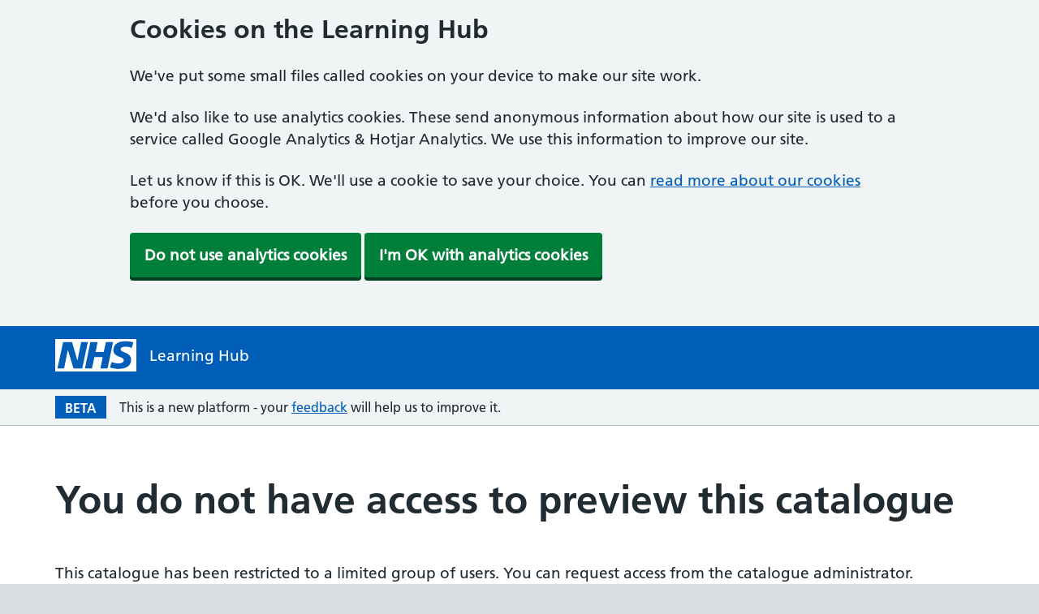

--- FILE ---
content_type: text/html; charset=utf-8
request_url: https://learninghub.nhs.uk/catalogue/patientsafetysyllabus
body_size: 7451
content:

<!DOCTYPE html>
<html lang="en">
<head>
    <meta charset="utf-8" />
    <meta http-equiv="X-UA-Compatible" content="IE=edge" />
    <meta name="viewport" content="width=device-width, initial-scale=1, shrink-to-fit=no" />
    <meta name="description" content="" />

    <title>No access to the catalogue</title>

    <link rel="preload" as="font" href="https://assets.nhs.uk/fonts/FrutigerLTW01-55Roman.woff2" type="font/woff2" crossorigin>
    <link rel="preload" as="font" href="https://assets.nhs.uk/fonts/FrutigerLTW01-65Bold.woff2" type="font/woff2" crossorigin>
    <link rel="preconnect  dns-prefetch" href="https://www.nhs.uk/">
    <link rel="preconnect  dns-prefetch" href="https://assets.nhs.uk/" crossorigin>

    <link href="/css/site.css?v=_BvBYvSsknob6pOdLhtGmuFykbozv__yIMXwarQShEk" rel="stylesheet" />
    <link rel="manifest" href="/site.webmanifest.json">
    <link href="/css/nhsuk/common.css?v=e94ytDaInZS7odCVGNkO6NyY80MLvwyNuPoGuDpVFm0" rel="stylesheet" />
    <link href="/css/nhsuk/layout.css?v=Ildgy12D7iCiI5Ea6cLrcUwg2zsdbL3yKISzsVQ-tI4" rel="stylesheet" />
    <link href="/css/nhsuk/nhsuk-overrides.css?v=JDNEm8p_yHj7Z2Hk29G1QI3Ek6_8GlyFPjnF6ujGc64" rel="stylesheet" />
    <link href="/css/mkplayer-ui.css?v=UcHRfoRqP48JG61_YWVtih-YA9LHoA7mvC04lDHNHl8" rel="stylesheet" />
    <noscript>
        <link href="/css/no-js/no-js.css?v=hAKK8fy7_ygfO3McqDJbMV5__OW-cUVK18UZFAqFcl8" rel="stylesheet" />
    </noscript>

    
    
        <link rel="stylesheet" type="text/css" href="/lib/fontawesome-free-6.4.2-web/css/all.min.css?v=dapTjlT3ncCEeb_x9Tg-a7pAnsSVhOZKMA-2ZlNgnJk" />
        <link rel="stylesheet" type="text/css" href="/tenant/LearningHub/tenant.min.css?v=8ZRc1sGeVrPBx4lD717BgRaQekyh78QKV9SKsdt638U" />
    

    <link rel="shortcut icon" href="/favicon.ico" type="image/x-icon">
    <link rel="apple-touch-icon" href="/apple-touch-icon-180x180.png">
    <link rel="mask-icon" href="/favicon.svg" color="#005eb8">
    <link rel="icon" sizes="192x192" href="/favicon-192x192.png">
    <meta name="msapplication-TileImage" content="~/mediumtile-144x144.png">
    <meta name="msapplication-TileColor" content="#005eb8">
    <meta name="msapplication-square70x70logo" content="~/smalltile-70x70.png">
    <meta name="msapplication-square150x150logo" content="~/mediumtile-150x150.png">
    <meta name="msapplication-wide310x150logo" content="~/widetile-310x150.png">
    <meta name="msapplication-square310x310logo" content="~/largetile-310x310.png">

    
    
    

    

</head>
<body class="">
    <script>
        document.body.className = ((document.body.className) ? document.body.className + ' js-enabled' : 'js-enabled');

    </script>
    <a class="nhsuk-skip-link" href="#maincontent">Skip to main content</a>

    <!-- Google Tag Manager (noscript) -->
<noscript><iframe src="https://www.googletagmanager.com/ns.html?id=GTM-5SKPRFQ"
height="0" width="0" style="display:none;visibility:hidden"></iframe></noscript>
<!-- End Google Tag Manager (noscript) -->



    <div>
        
<input type="hidden" id="CookieConsentPostPath" value="/CookieConsent/ConfirmCookieConsent" />

    <div id="nhsuk-cookie-banner">
        <div class="nhsuk-cookie-banner  nhsuk-u-padding-top-3" id="cookiebanner">
            <div class="nhsuk-width-container ">
                <h2>Cookies on the Learning Hub</h2>
                <p>We've put some small files called cookies on your device to make our site work.</p> <p>We'd also like to use analytics cookies. These send anonymous information about how our site is used to a service called Google Analytics & Hotjar Analytics. We use this information to improve our site.</p>                
                <p>Let us know if this is OK. We'll use a cookie to save your choice. You can <a id="nhsuk-cookie-banner__link" target="_blank" href="/Policies/Cookie-policy" tabindex="1">read more about our cookies</a> before you choose.</p>
                <p>
                    <div id="cookie-banner-no-js-styling">
                        <a href="/CookieConsent/CookieConsentConfirmation?consent=false&amp;path=%2Fcatalogue%2Fpatientsafetysyllabus" class="nhsuk-button">Do not use analytics cookies</a>
                        <a href="/CookieConsent/CookieConsentConfirmation?consent=true&amp;path=%2Fcatalogue%2Fpatientsafetysyllabus" class="nhsuk-button">I'm OK with analytics cookies</a>
                    </div>
                    <div id="cookie-banner-js-styling" style="display:none;">
                        <button id="nhsuk-cookie-banner__link_accept" class="nhsuk-button"> Do not use analytics cookies</button>
                        <button id="nhsuk-cookie-banner__link_accept_analytics" class="nhsuk-button"> I'm OK with analytics cookies</button>
                    </div>
                </p>
            </div>
        </div>

        <div class="nhsuk-success-banner  nhsuk-u-padding-top-3" id="nhsuk-cookie-confirmation-banner" style="display:none;">
            <div class="nhsuk-width-container">
                <p id="nhsuk-success-banner__message">You can change your cookie settings at any time using our <a href="/Policies/Cookie-policy">cookies page</a>.</p>
            </div>
        </div>
    </div>

<script src="/_content/UK.NHS.CookieBanner/lib/cookiebanner/js/cookiesbanner.js?v=Mk5GVYWnU-KZMvi7a4-4L82OreuqbwbSD4HpA0br_Gk"></script>
    </div>

    <header class="nhsuk-header" role="banner">
        <div id="content-header">
            

<div class="nhsuk-width-container nhsuk-header__container app-width-container nhsuk-header__pre-login">

    <div class="nhsuk-header__logo">
        <a class="nhsuk-header__link nhsuk-header__link--service " href="/" aria-label="NHS Learning Hub homepage">
      <svg class="nhsuk-logo" xmlns="http://www.w3.org/2000/svg" viewBox="0 0 40 16" height="40" width="100">
        <path class="nhsuk-logo__background" fill="#005eb8" d="M0 0h40v16H0z"></path>
        <path class="nhsuk-logo__text" fill="#fff" d="M3.9 1.5h4.4l2.6 9h.1l1.8-9h3.3l-2.8 13H9l-2.7-9h-.1l-1.8 9H1.1M17.3 1.5h3.6l-1 4.9h4L25 1.5h3.5l-2.7 13h-3.5l1.1-5.6h-4.1l-1.2 5.6h-3.4M37.7 4.4c-.7-.3-1.6-.6-2.9-.6-1.4 0-2.5.2-2.5 1.3 0 1.8 5.1 1.2 5.1 5.1 0 3.6-3.3 4.5-6.4 4.5-1.3 0-2.9-.3-4-.7l.8-2.7c.7.4 2.1.7 3.2.7s2.8-.2 2.8-1.5c0-2.1-5.1-1.3-5.1-5 0-3.4 2.9-4.4 5.8-4.4 1.6 0 3.1.2 4 .6"></path>
      </svg>

      <span class="nhsuk-header__service-name">
        Learning Hub
      </span>
    </a>
  </div>

    <div class="nhsuk-header__mobile-only-nav">
      

<!-- start Mobile nav -->

<div class="nhsuk-header__mobile-break"></div>

<!-- end Mobile nav -->

    </div>
   
   

<!-- start Searchbar -->
<div class="nhsuk-header__break"></div>
<div class="nhsuk-header__search">
</div>

<!-- end Searchbar -->
<script type="text/javascript">
    document.addEventListener("DOMContentLoaded", function () {
        var searchInput = document.getElementById("search-field");
        var suggestionsList = document.getElementById("search-field_listbox");
        var minLengthAutoComplete = 3;

        function fetchSuggestions(term) {
            var xhr = new XMLHttpRequest();
            xhr.open("GET", '/Search/GetAutoSuggestion' + '?term=' + encodeURIComponent(term), true);
            xhr.onload = function () {
                if (xhr.status >= 200 && xhr.status < 400) {
                    if (xhr.responseText.includes('<script>')) {
                        return;
                    }
                    if (xhr.responseText.trim().length > 5) {
                        suggestionsList.style.display = "block";
                        suggestionsList.innerHTML = xhr.responseText;
                    }
                    else {
                        closeAllLists();
                    }
                } else {
                    closeAllLists();
                }
            };
            xhr.onerror = function () {
                closeAllLists();
            };
            xhr.send();
        }

        function autocomplete(input, minLength) {
            if (input != null) {
                input.addEventListener("input", function () {
                    var val = this.value.trimStart();
                    if (val.length < minLength || val.trim() === "") {
                        closeAllLists();
                        return false;
                    }
                    fetchSuggestions(val);
                });

                document.addEventListener("click", function (e) {
                    if (!searchInput.contains(e.target)) {
                        suggestionsList.style.display = "none";
                    } else {
                        var val = searchInput.value;
                        if (val.length >= minLengthAutoComplete) {
                            if (suggestionsList.children.length > 0) { suggestionsList.style.display = "block"; }
                        }
                    }
                });
            }
        }

        function closeAllLists() {
            suggestionsList.innerHTML = '';
            suggestionsList.style.display = "none";
        }

        autocomplete(searchInput, minLengthAutoComplete);
    });
</script>
  
  <div class="nhsuk-account__login nhsuk-header__not-mobile">
    

<!-- start Topnav -->

<!-- end Topnav -->

  </div>



</div>


        </div>
    </header>
    <div id="header">
    </div>

    <div class="nhsuk-width-container app-width-container beta-banner">
        <span class="beta-banner__beta-box">BETA</span>
        <span class="beta-banner__text">This is a new platform - your <a href="https://forms.office.com/e/MYtJae1mmq" target="_blank">feedback</a> will help us to improve it.</span>
    </div>

    <div class="bg-white">
        
    </div>


    <div class="nhsuk-width-container app-width-container--full">
        <main role="main" id="maincontent" class="nhsuk-main-wrapper app-main-wrapper--no-padding nhsuk-bg-white">
            <!-- This partial view defines the header content that we want to see in printed pages instead of the blue website header. -->

<div class="lh-padding-fluid print-header print-only">
    <div class="lh-container-xl">
        <div>
            <img src="/images/NHS-blue.svg" alt="NHS" />
            <div class="header-title">Learning Hub<sup class="header-beta" style="color: #768692;">Beta</sup></div>
        </div>
    </div>
</div>

            <div class="bg-white">
  <div class="nhsuk-width-container app-width-container">
    <div class="nhsuk-grid-row">
      <div class="nhsuk-grid-column-full nhsuk-u-padding-top-9 nhsuk-u-padding-bottom-7">
        <h1 class="nhsuk-heading-xl">You do not have access to preview this catalogue</h1>
        <p>This catalogue has been restricted to a limited group of users. You can request access from the catalogue administrator.</p>
        <a class="nhsuk-button" href="/catalogue/RequestPreviewAccess/238">Request access to preview the catalogue</a>
      </div>
    </div>
  </div>
</div>
        </main>
    </div>

    <div id="modal-container">
    </div>

    <!-- footer -->
    <footer role="contentinfo">
        

<div class="nhsuk-footer" id="nhsuk-footer">
    <div class="nhsuk-width-container nhsuk-footer__container app-width-container">
        <h2 class="nhsuk-u-visually-hidden">Support links</h2>
        <ul class="nhsuk-footer__list">
            <li class="nhsuk-footer__list-item"><a class="nhsuk-footer__list-item-link" href="https://support.learninghub.nhs.uk/">Help</a></li>
                <li class="nhsuk-footer__list-item"><a class="nhsuk-footer__list-item-link" href="/Home/Contactus">Contact us</a></li>
                <li class="nhsuk-footer__list-item"><a class="nhsuk-footer__list-item-link" href="/Home/Aboutus">About us</a></li>
                <li class="nhsuk-footer__list-item"><a class="nhsuk-footer__list-item-link" href="/Updates">Service updates and releases</a></li>
                <li class="nhsuk-footer__list-item"><a class="nhsuk-footer__list-item-link" href="/Home/NHSsites">NHS sites</a></li>
                <li class="nhsuk-footer__list-item"><a class="nhsuk-footer__list-item-link" href="/Policies">Our policies</a></li>
                <li class="nhsuk-footer__list-item"><a class="nhsuk-footer__list-item-link" href="/Home/Accessibility">Accessibility statement</a></li>
        </ul>
        <p class="nhsuk-footer__copyright">&copy; NHS England 2026</p>
    </div>
</div>


    </footer>

    <script>
        if (!window.process) { window.process = {}; }
        if (!window.process.env) { window.process.env = {}; }
        window.process.env.BUILD = 'web';
    </script>
    
    
        <script src="https://cdnjs.cloudflare.com/ajax/libs/jquery/3.3.1/jquery.min.js" crossorigin="anonymous" integrity="sha256-FgpCb/KJQlLNfOu91ta32o/NMZxltwRo8QtmkMRdAu8=">
        </script>
<script>(window.jQuery||document.write("\u003Cscript src=\u0022/lib/jquery/dist/jquery.min.js\u0022 crossorigin=\u0022anonymous\u0022\u003E\u003C/script\u003E"));</script>
            <script src="https://cdnjs.cloudflare.com/ajax/libs/jquery-validate/1.19.5/jquery.validate.min.js" crossorigin="anonymous" integrity="sha512-rstIgDs0xPgmG6RX1Aba4KV5cWJbAMcvRCVmglpam9SoHZiUCyQVDdH2LPlxoHtrv17XWblE/V/PP+Tr04hbtA==">
            </script>
<script>(window.jQuery && window.jQuery.validator||document.write("\u003Cscript src=\u0022/lib/jquery-validation/dist/jquery.validate.min.js\u0022 crossorigin=\u0022anonymous\u0022\u003E\u003C/script\u003E"));</script>
            <script src="https://cdnjs.cloudflare.com/ajax/libs/jquery-validation-unobtrusive/4.0.0/jquery.validate.unobtrusive.min.js" crossorigin="anonymous" integrity="sha512-xq+Vm8jC94ynOikewaQXMEkJIOBp7iArs3IhFWSWdRT3Pq8wFz46p+ZDFAR7kHnSFf+zUv52B3prRYnbDRdgog==">
            </script>
<script>(window.jQuery && window.jQuery.validator && window.jQuery.validator.unobtrusive||document.write("\u003Cscript src=\u0022/lib/jquery-validation-unobtrusive/jquery.validate.unobtrusive.min.js\u0022 crossorigin=\u0022anonymous\u0022\u003E\u003C/script\u003E"));</script>
        <script src="/lib/bootstrap/dist/js/bootstrap.bundle.min.js?v=2HawePrMc4KkxuJVZYGRCGGcqPYaUXTk8LdyPLO300U"></script>
        <script type="text/javascript" src="/js/jquery.matchHeight.min.js?v=JeHPSltxr3t1NUdGqXkNIZyY7VKL8Px-M3VTUxqnGes"></script>
        <script type="text/javascript" src="/js/site.min.js?v=YmTS7obF5DePBi5EjyKK2G--X2jyninX0GAcuLb6awk"></script>
    
    <script type="text/javascript" src="/js/bundle/header.js?v=zJoLRr6JocJs-QnG--K-bgCh8dTwtXEwBEDPXn6A3vk"></script>
    <script type="text/javascript" src="/js/bundle/nhsuk.js?v=ZK6dJ0ZPJwuEHWsX70k1Q96zJWb1Ni0FaCQriG4ynnM"></script>

        

    <script src="https://cdnjs.cloudflare.com/ajax/libs/jquery-validate/1.17.0/jquery.validate.min.js" crossorigin="anonymous" integrity="sha256-F6h55Qw6sweK+t7SiOJX+2bpSAa3b/fnlrVCJvmEj1A=">
    </script>
<script>(window.jQuery && window.jQuery.validator||document.write("\u003Cscript src=\u0022/lib/jquery-validation/dist/jquery.validate.min.js\u0022 crossorigin=\u0022anonymous\u0022 integrity=\u0022sha256-F6h55Qw6sweK\u002Bt7SiOJX\u002B2bpSAa3b/fnlrVCJvmEj1A=\u0022\u003E\u003C/script\u003E"));</script>
    <script src="https://cdnjs.cloudflare.com/ajax/libs/jquery-validation-unobtrusive/3.2.11/jquery.validate.unobtrusive.min.js" crossorigin="anonymous" integrity="sha256-9GycpJnliUjJDVDqP0UEu/bsm9U+3dnQUH8+3W10vkY=">
    </script>
<script>(window.jQuery && window.jQuery.validator && window.jQuery.validator.unobtrusive||document.write("\u003Cscript src=\u0022/lib/jquery-validation-unobtrusive/jquery.validate.unobtrusive.min.js\u0022 crossorigin=\u0022anonymous\u0022 integrity=\u0022sha256-9GycpJnliUjJDVDqP0UEu/bsm9U\u002B3dnQUH8\u002B3W10vkY=\u0022\u003E\u003C/script\u003E"));</script>

<script type="text/javascript">
    // Add/remove class 'input-validation-error' to the div containing the control with error

    let errorElements = [];
    let submitAttempted = false;
    const form = document.querySelector('form');
    if (form) {
      form.onsubmit = () => { submitAttempted = true; errorElements = []; }
    }

    $(function () {
        $('form').each(function () {
            if ($(this).data("validator")) {
                var valSettings = $(this).data("validator").settings;
                valSettings.highlight = wrap($.validator.defaults.highlight, highlightDecorator);
                valSettings.unhighlight = wrap($.validator.defaults.unhighlight, unhighlightDecorator);
            }
        });
    });

    function wrap(functionToWrap, beforeFunction) {
        return function () {
            var args = Array.prototype.slice.call(arguments);
            beforeFunction.apply(this, args);
            if (errorElements.length && submitAttempted) {
                errorElements[0]['obj'].focus();
                submitAttempted = false;
            }

            return functionToWrap.apply(this, args);
        };
    };

    function highlightDecorator(element, errorClass, validClass) {
        $(element).closest("div").addClass(errorClass).removeClass(validClass);
        let itemExists = errorElements.some(obj => obj['id'] == element.id);
        if (!itemExists) {
            errorElements.push({ 'id': element.id, 'obj': element });
        }
    }
    function unhighlightDecorator(element, errorClass, validClass) {
        $(element).closest("div").addClass(validClass).removeClass(errorClass);
        errorElements = errorElements.filter((elm) => elm.id != element.id);
    }

</script>
    
<script type="text/javascript">
</script>
    <script type="text/javascript">
    var oImg = document.createElement("img");
    oImg.setAttribute('src', '/track/javascript?js=true');
    oImg.setAttribute('alt', 'dot gif');
    oImg.setAttribute('height', '1px');
    oImg.setAttribute('width', '1px');
    oImg.className = 'position-absolute bottom-0 end-0';
    document.body.appendChild(oImg);
</script>
<noscript>
    <img alt="dot gif" src="/track/javascript?js=false" height="1px" width="1px" class="position-absolute bottom-0 end-0" />
</noscript>
    <script type="text/javascript">
    if(!window.LearningHubDetails){
        window.LearningHubDetails = {};
    }
    window.LearningHubDetails.SupportUrls = {
        contributeUr: 'https://forms.office.com/e/nKcK8AdHRX',
        privacyNotice: 'https://www.hee.nhs.uk/about/privacy-notice',
        supportFeedbackForm: 'https://forms.office.com/e/MYtJae1mmq',
        supportForm: 'https://support.learninghub.nhs.uk/support/tickets/new',
        supportSite: 'https://support.learninghub.nhs.uk/',
        unableToViewELearningResources: 'https://support.learninghub.nhs.uk/support/solutions/articles/80000986607-why-am-i-unable-to-view-e-learning-resources-',
        whoCanAccessTheLearningHub: 'https://support.learninghub.nhs.uk/support/solutions/articles/80000986599-who-can-access-the-learning-hub-',
        resourceLicenceUrl: 'https://support.learninghub.nhs.uk/support/solutions/articles/80000986606-which-licence-should-i-select-when-contributing-a-resource-to-the-learning-hub-',
        contributingAResource: 'https://support.learninghub.nhs.uk/support/tickets/new',
        reportAResource: 'https://support.learninghub.nhs.uk/support/solutions/articles/80000986627-how-do-i-offer-feedback-or-report-a-resource-on-the-learning-hub-',
        resourceCertificateUrl: 'https://support.learninghub.nhs.uk/support/solutions/articles/80001091159-how-to-enable-certificates-on-your-learning-resource'
    };
</script>
    

    <script type="text/javascript" src="/js/mkplayer-ui-custom.js?v=yC2DFuVilNyDL6gl05O5zChFI1qfCe4ylDhal8qXXNY"></script>

</body>
</html>
<!-- Build number: 20251202.5 -->
<!-- Version: 1.0.0 -->


--- FILE ---
content_type: text/css
request_url: https://learninghub.nhs.uk/css/site.css?v=_BvBYvSsknob6pOdLhtGmuFykbozv__yIMXwarQShEk
body_size: 61032
content:
/*!
 * Bootstrap v4.6.1 (https://getbootstrap.com/)
 * Copyright 2011-2021 The Bootstrap Authors
 * Copyright 2011-2021 Twitter, Inc.
 * Licensed under MIT (https://github.com/twbs/bootstrap/blob/main/LICENSE)
 */:root{--blue: #007bff;--indigo: #6610f2;--purple: #6f42c1;--pink: #e83e8c;--red: #dc3545;--orange: #fd7e14;--yellow: #ffc107;--green: #28a745;--teal: #20c997;--cyan: #17a2b8;--white: #fff;--gray: #6c757d;--gray-dark: #343a40;--primary: #007bff;--secondary: #6c757d;--success: #28a745;--info: #17a2b8;--warning: #ffc107;--danger: #dc3545;--light: #f8f9fa;--dark: #343a40;--breakpoint-xs: 0;--breakpoint-sm: 576px;--breakpoint-md: 768px;--breakpoint-lg: 992px;--breakpoint-xl: 1200px;--font-family-sans-serif: -apple-system, BlinkMacSystemFont, "Segoe UI", Roboto, "Helvetica Neue", Arial, "Noto Sans", "Liberation Sans", sans-serif, "Apple Color Emoji", "Segoe UI Emoji", "Segoe UI Symbol", "Noto Color Emoji";--font-family-monospace: SFMono-Regular, Menlo, Monaco, Consolas, "Liberation Mono", "Courier New", monospace}*,*::before,*::after{box-sizing:border-box}html{font-family:sans-serif;line-height:1.15;-webkit-text-size-adjust:100%;-webkit-tap-highlight-color:rgba(0,0,0,0)}article,aside,figcaption,figure,footer,header,hgroup,main,nav,section{display:block}body{margin:0;font-family:-apple-system,BlinkMacSystemFont,"Segoe UI",Roboto,"Helvetica Neue",Arial,"Noto Sans","Liberation Sans",sans-serif,"Apple Color Emoji","Segoe UI Emoji","Segoe UI Symbol","Noto Color Emoji";font-size:1rem;font-weight:400;line-height:1.5;color:#212529;text-align:left;background-color:#fff}[tabindex="-1"]:focus:not(:focus-visible){outline:0 !important}hr{box-sizing:content-box;height:0;overflow:visible}h1,h2,h3,h4,h5,h6{margin-top:0;margin-bottom:.5rem}p{margin-top:0;margin-bottom:1rem}abbr[title],abbr[data-original-title]{text-decoration:underline;text-decoration:underline dotted;cursor:help;border-bottom:0;text-decoration-skip-ink:none}address{margin-bottom:1rem;font-style:normal;line-height:inherit}ol,ul,dl{margin-top:0;margin-bottom:1rem}ol ol,ul ul,ol ul,ul ol{margin-bottom:0}dt{font-weight:700}dd{margin-bottom:.5rem;margin-left:0}blockquote{margin:0 0 1rem}b,strong{font-weight:bolder}small{font-size:80%}sub,sup{position:relative;font-size:75%;line-height:0;vertical-align:baseline}sub{bottom:-0.25em}sup{top:-0.5em}a{color:#007bff;text-decoration:none;background-color:rgba(0,0,0,0)}a:hover{color:rgb(0,86.1,178.5);text-decoration:underline}a:not([href]):not([class]){color:inherit;text-decoration:none}a:not([href]):not([class]):hover{color:inherit;text-decoration:none}pre,code,kbd,samp{font-family:SFMono-Regular,Menlo,Monaco,Consolas,"Liberation Mono","Courier New",monospace;font-size:1em}pre{margin-top:0;margin-bottom:1rem;overflow:auto;-ms-overflow-style:scrollbar}figure{margin:0 0 1rem}img{vertical-align:middle;border-style:none}svg{overflow:hidden;vertical-align:middle}table{border-collapse:collapse}caption{padding-top:.75rem;padding-bottom:.75rem;color:#6c757d;text-align:left;caption-side:bottom}th{text-align:inherit;text-align:-webkit-match-parent}label{display:inline-block;margin-bottom:.5rem}button{border-radius:0}button:focus:not(:focus-visible){outline:0}input,button,select,optgroup,textarea{margin:0;font-family:inherit;font-size:inherit;line-height:inherit}button,input{overflow:visible}button,select{text-transform:none}[role=button]{cursor:pointer}select{word-wrap:normal}button,[type=button],[type=reset],[type=submit]{-webkit-appearance:button}button:not(:disabled),[type=button]:not(:disabled),[type=reset]:not(:disabled),[type=submit]:not(:disabled){cursor:pointer}button::-moz-focus-inner,[type=button]::-moz-focus-inner,[type=reset]::-moz-focus-inner,[type=submit]::-moz-focus-inner{padding:0;border-style:none}input[type=radio],input[type=checkbox]{box-sizing:border-box;padding:0}textarea{overflow:auto;resize:vertical}fieldset{min-width:0;padding:0;margin:0;border:0}legend{display:block;width:100%;max-width:100%;padding:0;margin-bottom:.5rem;font-size:1.5rem;line-height:inherit;color:inherit;white-space:normal}progress{vertical-align:baseline}[type=number]::-webkit-inner-spin-button,[type=number]::-webkit-outer-spin-button{height:auto}[type=search]{outline-offset:-2px;-webkit-appearance:none}[type=search]::-webkit-search-decoration{-webkit-appearance:none}::-webkit-file-upload-button{font:inherit;-webkit-appearance:button}output{display:inline-block}summary{display:list-item;cursor:pointer}template{display:none}[hidden]{display:none !important}h1,h2,h3,h4,h5,h6,.h1,.h2,.h3,.h4,.h5,.h6{margin-bottom:.5rem;font-weight:500;line-height:1.2}h1,.h1{font-size:2.5rem}h2,.h2{font-size:2rem}h3,.h3{font-size:1.75rem}h4,.h4{font-size:1.5rem}h5,.h5{font-size:1.25rem}h6,.h6{font-size:1rem}.lead{font-size:1.25rem;font-weight:300}.display-1{font-size:6rem;font-weight:300;line-height:1.2}.display-2{font-size:5.5rem;font-weight:300;line-height:1.2}.display-3{font-size:4.5rem;font-weight:300;line-height:1.2}.display-4{font-size:3.5rem;font-weight:300;line-height:1.2}hr{margin-top:1rem;margin-bottom:1rem;border:0;border-top:1px solid rgba(0,0,0,.1)}small,.small{font-size:80%;font-weight:400}mark,.mark{padding:.2em;background-color:#fcf8e3}.list-unstyled{padding-left:0;list-style:none}.list-inline{padding-left:0;list-style:none}.list-inline-item{display:inline-block}.list-inline-item:not(:last-child){margin-right:.5rem}.initialism{font-size:90%;text-transform:uppercase}.blockquote{margin-bottom:1rem;font-size:1.25rem}.blockquote-footer{display:block;font-size:80%;color:#6c757d}.blockquote-footer::before{content:"— "}.img-fluid{max-width:100%;height:auto}.img-thumbnail{padding:.25rem;background-color:#fff;border:1px solid #dee2e6;border-radius:.25rem;max-width:100%;height:auto}.figure{display:inline-block}.figure-img{margin-bottom:.5rem;line-height:1}.figure-caption{font-size:90%;color:#6c757d}code{font-size:87.5%;color:#e83e8c;word-wrap:break-word}a>code{color:inherit}kbd{padding:.2rem .4rem;font-size:87.5%;color:#fff;background-color:#212529;border-radius:.2rem}kbd kbd{padding:0;font-size:100%;font-weight:700}pre{display:block;font-size:87.5%;color:#212529}pre code{font-size:inherit;color:inherit;word-break:normal}.pre-scrollable{max-height:340px;overflow-y:scroll}.container,.container-fluid,.container-xl,.lh-container-xl,.container-lg,.container-md,.container-sm,.lh-container{width:100%;padding-right:15px;padding-left:15px;margin-right:auto;margin-left:auto}@media(min-width: 576px){.container-sm,.container{max-width:540px}}@media(min-width: 768px){.container-md,.container-sm,.container{max-width:720px}}@media(min-width: 992px){.container-lg,.container-md,.container-sm,.container{max-width:960px}}@media(min-width: 1200px){.container-xl,.lh-container-xl,.lh-container,.container-lg,.container-md,.container-sm,.container{max-width:1144px}}.row{display:flex;flex-wrap:wrap;margin-right:-15px;margin-left:-15px}.no-gutters{margin-right:0;margin-left:0}.no-gutters>.col,.no-gutters>[class*=col-]{padding-right:0;padding-left:0}.col-xl,.col-xl-auto,.col-xl-12,.col-xl-11,.col-xl-10,.col-xl-9,.col-xl-8,.col-xl-7,.col-xl-6,.col-xl-5,.col-xl-4,.col-xl-3,.col-xl-2,.col-xl-1,.col-lg,.col-lg-auto,.col-lg-12,.col-lg-11,.col-lg-10,.col-lg-9,.col-lg-8,.col-lg-7,.col-lg-6,.col-lg-5,.col-lg-4,.col-lg-3,.col-lg-2,.col-lg-1,.col-md,.col-md-auto,.col-md-12,.col-md-11,.col-md-10,.col-md-9,.col-md-8,.col-md-7,.col-md-6,.col-md-5,.col-md-4,.col-md-3,.col-md-2,.col-md-1,.col-sm,.col-sm-auto,.col-sm-12,.col-sm-11,.col-sm-10,.col-sm-9,.col-sm-8,.col-sm-7,.col-sm-6,.col-sm-5,.col-sm-4,.col-sm-3,.col-sm-2,.col-sm-1,.col,.col-auto,.col-12,.col-11,.col-10,.col-9,.col-8,.col-7,.col-6,.col-5,.col-4,.col-3,.col-2,.col-1{position:relative;width:100%;padding-right:15px;padding-left:15px}.col{flex-basis:0;flex-grow:1;max-width:100%}.row-cols-1>*{flex:0 0 100%;max-width:100%}.row-cols-2>*{flex:0 0 50%;max-width:50%}.row-cols-3>*{flex:0 0 33.3333333333%;max-width:33.3333333333%}.row-cols-4>*{flex:0 0 25%;max-width:25%}.row-cols-5>*{flex:0 0 20%;max-width:20%}.row-cols-6>*{flex:0 0 16.6666666667%;max-width:16.6666666667%}.col-auto{flex:0 0 auto;width:auto;max-width:100%}.col-1{flex:0 0 8.33333333%;max-width:8.33333333%}.col-2{flex:0 0 16.66666667%;max-width:16.66666667%}.col-3{flex:0 0 25%;max-width:25%}.col-4{flex:0 0 33.33333333%;max-width:33.33333333%}.col-5{flex:0 0 41.66666667%;max-width:41.66666667%}.col-6{flex:0 0 50%;max-width:50%}.col-7{flex:0 0 58.33333333%;max-width:58.33333333%}.col-8{flex:0 0 66.66666667%;max-width:66.66666667%}.col-9{flex:0 0 75%;max-width:75%}.col-10{flex:0 0 83.33333333%;max-width:83.33333333%}.col-11{flex:0 0 91.66666667%;max-width:91.66666667%}.col-12{flex:0 0 100%;max-width:100%}.order-first{order:-1}.order-last{order:13}.order-0{order:0}.order-1{order:1}.order-2{order:2}.order-3{order:3}.order-4{order:4}.order-5{order:5}.order-6{order:6}.order-7{order:7}.order-8{order:8}.order-9{order:9}.order-10{order:10}.order-11{order:11}.order-12{order:12}.offset-1{margin-left:8.33333333%}.offset-2{margin-left:16.66666667%}.offset-3{margin-left:25%}.offset-4{margin-left:33.33333333%}.offset-5{margin-left:41.66666667%}.offset-6{margin-left:50%}.offset-7{margin-left:58.33333333%}.offset-8{margin-left:66.66666667%}.offset-9{margin-left:75%}.offset-10{margin-left:83.33333333%}.offset-11{margin-left:91.66666667%}@media(min-width: 576px){.col-sm{flex-basis:0;flex-grow:1;max-width:100%}.row-cols-sm-1>*{flex:0 0 100%;max-width:100%}.row-cols-sm-2>*{flex:0 0 50%;max-width:50%}.row-cols-sm-3>*{flex:0 0 33.3333333333%;max-width:33.3333333333%}.row-cols-sm-4>*{flex:0 0 25%;max-width:25%}.row-cols-sm-5>*{flex:0 0 20%;max-width:20%}.row-cols-sm-6>*{flex:0 0 16.6666666667%;max-width:16.6666666667%}.col-sm-auto{flex:0 0 auto;width:auto;max-width:100%}.col-sm-1{flex:0 0 8.33333333%;max-width:8.33333333%}.col-sm-2{flex:0 0 16.66666667%;max-width:16.66666667%}.col-sm-3{flex:0 0 25%;max-width:25%}.col-sm-4{flex:0 0 33.33333333%;max-width:33.33333333%}.col-sm-5{flex:0 0 41.66666667%;max-width:41.66666667%}.col-sm-6{flex:0 0 50%;max-width:50%}.col-sm-7{flex:0 0 58.33333333%;max-width:58.33333333%}.col-sm-8{flex:0 0 66.66666667%;max-width:66.66666667%}.col-sm-9{flex:0 0 75%;max-width:75%}.col-sm-10{flex:0 0 83.33333333%;max-width:83.33333333%}.col-sm-11{flex:0 0 91.66666667%;max-width:91.66666667%}.col-sm-12{flex:0 0 100%;max-width:100%}.order-sm-first{order:-1}.order-sm-last{order:13}.order-sm-0{order:0}.order-sm-1{order:1}.order-sm-2{order:2}.order-sm-3{order:3}.order-sm-4{order:4}.order-sm-5{order:5}.order-sm-6{order:6}.order-sm-7{order:7}.order-sm-8{order:8}.order-sm-9{order:9}.order-sm-10{order:10}.order-sm-11{order:11}.order-sm-12{order:12}.offset-sm-0{margin-left:0}.offset-sm-1{margin-left:8.33333333%}.offset-sm-2{margin-left:16.66666667%}.offset-sm-3{margin-left:25%}.offset-sm-4{margin-left:33.33333333%}.offset-sm-5{margin-left:41.66666667%}.offset-sm-6{margin-left:50%}.offset-sm-7{margin-left:58.33333333%}.offset-sm-8{margin-left:66.66666667%}.offset-sm-9{margin-left:75%}.offset-sm-10{margin-left:83.33333333%}.offset-sm-11{margin-left:91.66666667%}}@media(min-width: 768px){.col-md{flex-basis:0;flex-grow:1;max-width:100%}.row-cols-md-1>*{flex:0 0 100%;max-width:100%}.row-cols-md-2>*{flex:0 0 50%;max-width:50%}.row-cols-md-3>*{flex:0 0 33.3333333333%;max-width:33.3333333333%}.row-cols-md-4>*{flex:0 0 25%;max-width:25%}.row-cols-md-5>*{flex:0 0 20%;max-width:20%}.row-cols-md-6>*{flex:0 0 16.6666666667%;max-width:16.6666666667%}.col-md-auto{flex:0 0 auto;width:auto;max-width:100%}.col-md-1{flex:0 0 8.33333333%;max-width:8.33333333%}.col-md-2{flex:0 0 16.66666667%;max-width:16.66666667%}.col-md-3{flex:0 0 25%;max-width:25%}.col-md-4{flex:0 0 33.33333333%;max-width:33.33333333%}.col-md-5{flex:0 0 41.66666667%;max-width:41.66666667%}.col-md-6{flex:0 0 50%;max-width:50%}.col-md-7{flex:0 0 58.33333333%;max-width:58.33333333%}.col-md-8{flex:0 0 66.66666667%;max-width:66.66666667%}.col-md-9{flex:0 0 75%;max-width:75%}.col-md-10{flex:0 0 83.33333333%;max-width:83.33333333%}.col-md-11{flex:0 0 91.66666667%;max-width:91.66666667%}.col-md-12{flex:0 0 100%;max-width:100%}.order-md-first{order:-1}.order-md-last{order:13}.order-md-0{order:0}.order-md-1{order:1}.order-md-2{order:2}.order-md-3{order:3}.order-md-4{order:4}.order-md-5{order:5}.order-md-6{order:6}.order-md-7{order:7}.order-md-8{order:8}.order-md-9{order:9}.order-md-10{order:10}.order-md-11{order:11}.order-md-12{order:12}.offset-md-0{margin-left:0}.offset-md-1{margin-left:8.33333333%}.offset-md-2{margin-left:16.66666667%}.offset-md-3{margin-left:25%}.offset-md-4{margin-left:33.33333333%}.offset-md-5{margin-left:41.66666667%}.offset-md-6{margin-left:50%}.offset-md-7{margin-left:58.33333333%}.offset-md-8{margin-left:66.66666667%}.offset-md-9{margin-left:75%}.offset-md-10{margin-left:83.33333333%}.offset-md-11{margin-left:91.66666667%}}@media(min-width: 992px){.col-lg{flex-basis:0;flex-grow:1;max-width:100%}.row-cols-lg-1>*{flex:0 0 100%;max-width:100%}.row-cols-lg-2>*{flex:0 0 50%;max-width:50%}.row-cols-lg-3>*{flex:0 0 33.3333333333%;max-width:33.3333333333%}.row-cols-lg-4>*{flex:0 0 25%;max-width:25%}.row-cols-lg-5>*{flex:0 0 20%;max-width:20%}.row-cols-lg-6>*{flex:0 0 16.6666666667%;max-width:16.6666666667%}.col-lg-auto{flex:0 0 auto;width:auto;max-width:100%}.col-lg-1{flex:0 0 8.33333333%;max-width:8.33333333%}.col-lg-2{flex:0 0 16.66666667%;max-width:16.66666667%}.col-lg-3{flex:0 0 25%;max-width:25%}.col-lg-4{flex:0 0 33.33333333%;max-width:33.33333333%}.col-lg-5{flex:0 0 41.66666667%;max-width:41.66666667%}.col-lg-6{flex:0 0 50%;max-width:50%}.col-lg-7{flex:0 0 58.33333333%;max-width:58.33333333%}.col-lg-8{flex:0 0 66.66666667%;max-width:66.66666667%}.col-lg-9{flex:0 0 75%;max-width:75%}.col-lg-10{flex:0 0 83.33333333%;max-width:83.33333333%}.col-lg-11{flex:0 0 91.66666667%;max-width:91.66666667%}.col-lg-12{flex:0 0 100%;max-width:100%}.order-lg-first{order:-1}.order-lg-last{order:13}.order-lg-0{order:0}.order-lg-1{order:1}.order-lg-2{order:2}.order-lg-3{order:3}.order-lg-4{order:4}.order-lg-5{order:5}.order-lg-6{order:6}.order-lg-7{order:7}.order-lg-8{order:8}.order-lg-9{order:9}.order-lg-10{order:10}.order-lg-11{order:11}.order-lg-12{order:12}.offset-lg-0{margin-left:0}.offset-lg-1{margin-left:8.33333333%}.offset-lg-2{margin-left:16.66666667%}.offset-lg-3{margin-left:25%}.offset-lg-4{margin-left:33.33333333%}.offset-lg-5{margin-left:41.66666667%}.offset-lg-6{margin-left:50%}.offset-lg-7{margin-left:58.33333333%}.offset-lg-8{margin-left:66.66666667%}.offset-lg-9{margin-left:75%}.offset-lg-10{margin-left:83.33333333%}.offset-lg-11{margin-left:91.66666667%}}@media(min-width: 1200px){.col-xl{flex-basis:0;flex-grow:1;max-width:100%}.row-cols-xl-1>*{flex:0 0 100%;max-width:100%}.row-cols-xl-2>*{flex:0 0 50%;max-width:50%}.row-cols-xl-3>*{flex:0 0 33.3333333333%;max-width:33.3333333333%}.row-cols-xl-4>*{flex:0 0 25%;max-width:25%}.row-cols-xl-5>*{flex:0 0 20%;max-width:20%}.row-cols-xl-6>*{flex:0 0 16.6666666667%;max-width:16.6666666667%}.col-xl-auto{flex:0 0 auto;width:auto;max-width:100%}.col-xl-1{flex:0 0 8.33333333%;max-width:8.33333333%}.col-xl-2{flex:0 0 16.66666667%;max-width:16.66666667%}.col-xl-3{flex:0 0 25%;max-width:25%}.col-xl-4{flex:0 0 33.33333333%;max-width:33.33333333%}.col-xl-5{flex:0 0 41.66666667%;max-width:41.66666667%}.col-xl-6{flex:0 0 50%;max-width:50%}.col-xl-7{flex:0 0 58.33333333%;max-width:58.33333333%}.col-xl-8{flex:0 0 66.66666667%;max-width:66.66666667%}.col-xl-9{flex:0 0 75%;max-width:75%}.col-xl-10{flex:0 0 83.33333333%;max-width:83.33333333%}.col-xl-11{flex:0 0 91.66666667%;max-width:91.66666667%}.col-xl-12{flex:0 0 100%;max-width:100%}.order-xl-first{order:-1}.order-xl-last{order:13}.order-xl-0{order:0}.order-xl-1{order:1}.order-xl-2{order:2}.order-xl-3{order:3}.order-xl-4{order:4}.order-xl-5{order:5}.order-xl-6{order:6}.order-xl-7{order:7}.order-xl-8{order:8}.order-xl-9{order:9}.order-xl-10{order:10}.order-xl-11{order:11}.order-xl-12{order:12}.offset-xl-0{margin-left:0}.offset-xl-1{margin-left:8.33333333%}.offset-xl-2{margin-left:16.66666667%}.offset-xl-3{margin-left:25%}.offset-xl-4{margin-left:33.33333333%}.offset-xl-5{margin-left:41.66666667%}.offset-xl-6{margin-left:50%}.offset-xl-7{margin-left:58.33333333%}.offset-xl-8{margin-left:66.66666667%}.offset-xl-9{margin-left:75%}.offset-xl-10{margin-left:83.33333333%}.offset-xl-11{margin-left:91.66666667%}}.table{width:100%;margin-bottom:1rem;color:#212529}.table th,.table td{padding:.75rem;vertical-align:top;border-top:1px solid #dee2e6}.table thead th{vertical-align:bottom;border-bottom:2px solid #dee2e6}.table tbody+tbody{border-top:2px solid #dee2e6}.table-sm th,.table-sm td{padding:.3rem}.table-bordered{border:1px solid #dee2e6}.table-bordered th,.table-bordered td{border:1px solid #dee2e6}.table-bordered thead th,.table-bordered thead td{border-bottom-width:2px}.table-borderless th,.table-borderless td,.table-borderless thead th,.table-borderless tbody+tbody{border:0}.table-striped tbody tr:nth-of-type(odd){background-color:rgba(0,0,0,.05)}.table-hover tbody tr:hover{color:#212529;background-color:rgba(0,0,0,.075)}.table-primary,.table-primary>th,.table-primary>td{background-color:rgb(183.6,218.04,255)}.table-primary th,.table-primary td,.table-primary thead th,.table-primary tbody+tbody{border-color:rgb(122.4,186.36,255)}.table-hover .table-primary:hover{background-color:rgb(158.1,204.84,255)}.table-hover .table-primary:hover>td,.table-hover .table-primary:hover>th{background-color:rgb(158.1,204.84,255)}.table-secondary,.table-secondary>th,.table-secondary>td{background-color:rgb(213.84,216.36,218.6)}.table-secondary th,.table-secondary td,.table-secondary thead th,.table-secondary tbody+tbody{border-color:rgb(178.56,183.24,187.4)}.table-hover .table-secondary:hover{background-color:hsl(208.2352941176,6.1371841155%,79.7921568627%)}.table-hover .table-secondary:hover>td,.table-hover .table-secondary:hover>th{background-color:hsl(208.2352941176,6.1371841155%,79.7921568627%)}.table-success,.table-success>th,.table-success>td{background-color:rgb(194.8,230.36,202.92)}.table-success th,.table-success td,.table-success thead th,.table-success tbody+tbody{border-color:rgb(143.2,209.24,158.28)}.table-hover .table-success:hover{background-color:rgb(176.7059405941,222.9540594059,187.2665346535)}.table-hover .table-success:hover>td,.table-hover .table-success:hover>th{background-color:rgb(176.7059405941,222.9540594059,187.2665346535)}.table-info,.table-info>th,.table-info>td{background-color:rgb(190.04,228.96,235.12)}.table-info th,.table-info td,.table-info thead th,.table-info tbody+tbody{border-color:rgb(134.36,206.64,218.08)}.table-hover .table-info:hover{background-color:hsl(188.198757764,53.1353135314%,78.3647058824%)}.table-hover .table-info:hover>td,.table-hover .table-info:hover>th{background-color:hsl(188.198757764,53.1353135314%,78.3647058824%)}.table-warning,.table-warning>th,.table-warning>td{background-color:rgb(255,237.64,185.56)}.table-warning th,.table-warning td,.table-warning thead th,.table-warning tbody+tbody{border-color:rgb(255,222.76,126.04)}.table-hover .table-warning:hover{background-color:rgb(255,231.265,160.06)}.table-hover .table-warning:hover>td,.table-hover .table-warning:hover>th{background-color:rgb(255,231.265,160.06)}.table-danger,.table-danger>th,.table-danger>td{background-color:rgb(245.2,198.44,202.92)}.table-danger th,.table-danger td,.table-danger thead th,.table-danger tbody+tbody{border-color:rgb(236.8,149.96,158.28)}.table-hover .table-danger:hover{background-color:hsl(354.251497006,70.4641350211%,81.9882352941%)}.table-hover .table-danger:hover>td,.table-hover .table-danger:hover>th{background-color:hsl(354.251497006,70.4641350211%,81.9882352941%)}.table-light,.table-light>th,.table-light>td{background-color:rgb(253.04,253.32,253.6)}.table-light th,.table-light td,.table-light thead th,.table-light tbody+tbody{border-color:rgb(251.36,251.88,252.4)}.table-hover .table-light:hover{background-color:rgb(238.165,240.57,242.975)}.table-hover .table-light:hover>td,.table-hover .table-light:hover>th{background-color:rgb(238.165,240.57,242.975)}.table-dark,.table-dark>th,.table-dark>td{background-color:rgb(198.16,199.84,201.52)}.table-dark th,.table-dark td,.table-dark thead th,.table-dark tbody+tbody{border-color:rgb(149.44,152.56,155.68)}.table-hover .table-dark:hover{background-color:hsl(210,3.0456852792%,73.368627451%)}.table-hover .table-dark:hover>td,.table-hover .table-dark:hover>th{background-color:hsl(210,3.0456852792%,73.368627451%)}.table-active,.table-active>th,.table-active>td{background-color:rgba(0,0,0,.075)}.table-hover .table-active:hover{background-color:rgba(0,0,0,.075)}.table-hover .table-active:hover>td,.table-hover .table-active:hover>th{background-color:rgba(0,0,0,.075)}.table .thead-dark th{color:#fff;background-color:#343a40;border-color:hsl(210,10.3448275862%,30.2450980392%)}.table .thead-light th{color:#495057;background-color:#e9ecef;border-color:#dee2e6}.table-dark{color:#fff;background-color:#343a40}.table-dark th,.table-dark td,.table-dark thead th{border-color:hsl(210,10.3448275862%,30.2450980392%)}.table-dark.table-bordered{border:0}.table-dark.table-striped tbody tr:nth-of-type(odd){background-color:hsla(0,0%,100%,.05)}.table-dark.table-hover tbody tr:hover{color:#fff;background-color:hsla(0,0%,100%,.075)}@media(max-width: 575.98px){.table-responsive-sm{display:block;width:100%;overflow-x:auto;-webkit-overflow-scrolling:touch}.table-responsive-sm>.table-bordered{border:0}}@media(max-width: 767.98px){.table-responsive-md{display:block;width:100%;overflow-x:auto;-webkit-overflow-scrolling:touch}.table-responsive-md>.table-bordered{border:0}}@media(max-width: 991.98px){.table-responsive-lg{display:block;width:100%;overflow-x:auto;-webkit-overflow-scrolling:touch}.table-responsive-lg>.table-bordered{border:0}}@media(max-width: 1199.98px){.table-responsive-xl{display:block;width:100%;overflow-x:auto;-webkit-overflow-scrolling:touch}.table-responsive-xl>.table-bordered{border:0}}.table-responsive{display:block;width:100%;overflow-x:auto;-webkit-overflow-scrolling:touch}.table-responsive>.table-bordered{border:0}.form-control{display:block;width:100%;height:calc(1.5em + 0.75rem + 2px);padding:.375rem .75rem;font-size:1rem;font-weight:400;line-height:1.5;color:#495057;background-color:#fff;background-clip:padding-box;border:1px solid #ced4da;border-radius:.25rem;transition:border-color .15s ease-in-out,box-shadow .15s ease-in-out}@media(prefers-reduced-motion: reduce){.form-control{transition:none}}.form-control::-ms-expand{background-color:rgba(0,0,0,0);border:0}.form-control:focus{color:#495057;background-color:#fff;border-color:rgb(127.5,189,255);outline:0;box-shadow:0 0 0 .2rem rgba(0,123,255,.25)}.form-control::placeholder{color:#6c757d;opacity:1}.form-control:disabled,.form-control[readonly]{background-color:#e9ecef;opacity:1}input[type=date].form-control,input[type=time].form-control,input[type=datetime-local].form-control,input[type=month].form-control{appearance:none}select.form-control:-moz-focusring{color:rgba(0,0,0,0);text-shadow:0 0 0 #495057}select.form-control:focus::-ms-value{color:#495057;background-color:#fff}.form-control-file,.form-control-range{display:block;width:100%}.col-form-label{padding-top:calc(0.375rem + 1px);padding-bottom:calc(0.375rem + 1px);margin-bottom:0;font-size:inherit;line-height:1.5}.col-form-label-lg{padding-top:calc(0.5rem + 1px);padding-bottom:calc(0.5rem + 1px);font-size:1.25rem;line-height:1.5}.col-form-label-sm{padding-top:calc(0.25rem + 1px);padding-bottom:calc(0.25rem + 1px);font-size:0.875rem;line-height:1.5}.form-control-plaintext{display:block;width:100%;padding:.375rem 0;margin-bottom:0;font-size:1rem;line-height:1.5;color:#212529;background-color:rgba(0,0,0,0);border:solid rgba(0,0,0,0);border-width:1px 0}.form-control-plaintext.form-control-sm,.form-control-plaintext.form-control-lg{padding-right:0;padding-left:0}.form-control-sm{height:calc(1.5em + 0.5rem + 2px);padding:.25rem .5rem;font-size:0.875rem;line-height:1.5;border-radius:.2rem}.form-control-lg{height:calc(1.5em + 1rem + 2px);padding:.5rem 1rem;font-size:1.25rem;line-height:1.5;border-radius:.3rem}select.form-control[size],select.form-control[multiple]{height:auto}textarea.form-control{height:auto}.form-group{margin-bottom:1rem}.form-text{display:block;margin-top:.25rem}.form-row{display:flex;flex-wrap:wrap;margin-right:-5px;margin-left:-5px}.form-row>.col,.form-row>[class*=col-]{padding-right:5px;padding-left:5px}.form-check{position:relative;display:block;padding-left:1.25rem}.form-check-input{position:absolute;margin-top:.3rem;margin-left:-1.25rem}.form-check-input[disabled]~.form-check-label,.form-check-input:disabled~.form-check-label{color:#6c757d}.form-check-label{margin-bottom:0}.form-check-inline{display:inline-flex;align-items:center;padding-left:0;margin-right:.75rem}.form-check-inline .form-check-input{position:static;margin-top:0;margin-right:.3125rem;margin-left:0}.valid-feedback{display:none;width:100%;margin-top:.25rem;font-size:80%;color:#28a745}.valid-tooltip{position:absolute;top:100%;left:0;z-index:5;display:none;max-width:100%;padding:.25rem .5rem;margin-top:.1rem;font-size:0.875rem;line-height:1.5;color:#fff;background-color:rgba(40,167,69,.9);border-radius:.25rem}.form-row>.col>.valid-tooltip,.form-row>[class*=col-]>.valid-tooltip{left:5px}.was-validated :valid~.valid-feedback,.was-validated :valid~.valid-tooltip,.is-valid~.valid-feedback,.is-valid~.valid-tooltip{display:block}.was-validated .form-control:valid,.form-control.is-valid{border-color:#28a745;padding-right:calc(1.5em + 0.75rem) !important;background-image:url("data:image/svg+xml,%3csvg xmlns='http://www.w3.org/2000/svg' width='8' height='8' viewBox='0 0 8 8'%3e%3cpath fill='%2328a745' d='M2.3 6.73L.6 4.53c-.4-1.04.46-1.4 1.1-.8l1.1 1.4 3.4-3.8c.6-.63 1.6-.27 1.2.7l-4 4.6c-.43.5-.8.4-1.1.1z'/%3e%3c/svg%3e");background-repeat:no-repeat;background-position:right calc(0.375em + 0.1875rem) center;background-size:calc(0.75em + 0.375rem) calc(0.75em + 0.375rem)}.was-validated .form-control:valid:focus,.form-control.is-valid:focus{border-color:#28a745;box-shadow:0 0 0 .2rem rgba(40,167,69,.25)}.was-validated select.form-control:valid,select.form-control.is-valid{padding-right:3rem !important;background-position:right 1.5rem center}.was-validated textarea.form-control:valid,textarea.form-control.is-valid{padding-right:calc(1.5em + 0.75rem);background-position:top calc(0.375em + 0.1875rem) right calc(0.375em + 0.1875rem)}.was-validated .custom-select:valid,.custom-select.is-valid{border-color:#28a745;padding-right:calc(0.75em + 2.3125rem) !important;background:url("data:image/svg+xml,%3csvg xmlns='http://www.w3.org/2000/svg' width='4' height='5' viewBox='0 0 4 5'%3e%3cpath fill='%23343a40' d='M2 0L0 2h4zm0 5L0 3h4z'/%3e%3c/svg%3e") right .75rem center/8px 10px no-repeat,#fff url("data:image/svg+xml,%3csvg xmlns='http://www.w3.org/2000/svg' width='8' height='8' viewBox='0 0 8 8'%3e%3cpath fill='%2328a745' d='M2.3 6.73L.6 4.53c-.4-1.04.46-1.4 1.1-.8l1.1 1.4 3.4-3.8c.6-.63 1.6-.27 1.2.7l-4 4.6c-.43.5-.8.4-1.1.1z'/%3e%3c/svg%3e") center right 1.75rem/calc(0.75em + 0.375rem) calc(0.75em + 0.375rem) no-repeat}.was-validated .custom-select:valid:focus,.custom-select.is-valid:focus{border-color:#28a745;box-shadow:0 0 0 .2rem rgba(40,167,69,.25)}.was-validated .form-check-input:valid~.form-check-label,.form-check-input.is-valid~.form-check-label{color:#28a745}.was-validated .form-check-input:valid~.valid-feedback,.was-validated .form-check-input:valid~.valid-tooltip,.form-check-input.is-valid~.valid-feedback,.form-check-input.is-valid~.valid-tooltip{display:block}.was-validated .custom-control-input:valid~.custom-control-label,.custom-control-input.is-valid~.custom-control-label{color:#28a745}.was-validated .custom-control-input:valid~.custom-control-label::before,.custom-control-input.is-valid~.custom-control-label::before{border-color:#28a745}.was-validated .custom-control-input:valid:checked~.custom-control-label::before,.custom-control-input.is-valid:checked~.custom-control-label::before{border-color:rgb(51.6956521739,206.3043478261,87);background-color:rgb(51.6956521739,206.3043478261,87)}.was-validated .custom-control-input:valid:focus~.custom-control-label::before,.custom-control-input.is-valid:focus~.custom-control-label::before{box-shadow:0 0 0 .2rem rgba(40,167,69,.25)}.was-validated .custom-control-input:valid:focus:not(:checked)~.custom-control-label::before,.custom-control-input.is-valid:focus:not(:checked)~.custom-control-label::before{border-color:#28a745}.was-validated .custom-file-input:valid~.custom-file-label,.custom-file-input.is-valid~.custom-file-label{border-color:#28a745}.was-validated .custom-file-input:valid:focus~.custom-file-label,.custom-file-input.is-valid:focus~.custom-file-label{border-color:#28a745;box-shadow:0 0 0 .2rem rgba(40,167,69,.25)}.invalid-feedback{display:none;width:100%;margin-top:.25rem;font-size:80%;color:#dc3545}.invalid-tooltip{position:absolute;top:100%;left:0;z-index:5;display:none;max-width:100%;padding:.25rem .5rem;margin-top:.1rem;font-size:0.875rem;line-height:1.5;color:#fff;background-color:rgba(220,53,69,.9);border-radius:.25rem}.form-row>.col>.invalid-tooltip,.form-row>[class*=col-]>.invalid-tooltip{left:5px}.was-validated :invalid~.invalid-feedback,.was-validated :invalid~.invalid-tooltip,.is-invalid~.invalid-feedback,.is-invalid~.invalid-tooltip{display:block}.was-validated .form-control:invalid,.form-control.is-invalid{border-color:#dc3545;padding-right:calc(1.5em + 0.75rem) !important;background-image:url("data:image/svg+xml,%3csvg xmlns='http://www.w3.org/2000/svg' width='12' height='12' fill='none' stroke='%23dc3545' viewBox='0 0 12 12'%3e%3ccircle cx='6' cy='6' r='4.5'/%3e%3cpath stroke-linejoin='round' d='M5.8 3.6h.4L6 6.5z'/%3e%3ccircle cx='6' cy='8.2' r='.6' fill='%23dc3545' stroke='none'/%3e%3c/svg%3e");background-repeat:no-repeat;background-position:right calc(0.375em + 0.1875rem) center;background-size:calc(0.75em + 0.375rem) calc(0.75em + 0.375rem)}.was-validated .form-control:invalid:focus,.form-control.is-invalid:focus{border-color:#dc3545;box-shadow:0 0 0 .2rem rgba(220,53,69,.25)}.was-validated select.form-control:invalid,select.form-control.is-invalid{padding-right:3rem !important;background-position:right 1.5rem center}.was-validated textarea.form-control:invalid,textarea.form-control.is-invalid{padding-right:calc(1.5em + 0.75rem);background-position:top calc(0.375em + 0.1875rem) right calc(0.375em + 0.1875rem)}.was-validated .custom-select:invalid,.custom-select.is-invalid{border-color:#dc3545;padding-right:calc(0.75em + 2.3125rem) !important;background:url("data:image/svg+xml,%3csvg xmlns='http://www.w3.org/2000/svg' width='4' height='5' viewBox='0 0 4 5'%3e%3cpath fill='%23343a40' d='M2 0L0 2h4zm0 5L0 3h4z'/%3e%3c/svg%3e") right .75rem center/8px 10px no-repeat,#fff url("data:image/svg+xml,%3csvg xmlns='http://www.w3.org/2000/svg' width='12' height='12' fill='none' stroke='%23dc3545' viewBox='0 0 12 12'%3e%3ccircle cx='6' cy='6' r='4.5'/%3e%3cpath stroke-linejoin='round' d='M5.8 3.6h.4L6 6.5z'/%3e%3ccircle cx='6' cy='8.2' r='.6' fill='%23dc3545' stroke='none'/%3e%3c/svg%3e") center right 1.75rem/calc(0.75em + 0.375rem) calc(0.75em + 0.375rem) no-repeat}.was-validated .custom-select:invalid:focus,.custom-select.is-invalid:focus{border-color:#dc3545;box-shadow:0 0 0 .2rem rgba(220,53,69,.25)}.was-validated .form-check-input:invalid~.form-check-label,.form-check-input.is-invalid~.form-check-label{color:#dc3545}.was-validated .form-check-input:invalid~.invalid-feedback,.was-validated .form-check-input:invalid~.invalid-tooltip,.form-check-input.is-invalid~.invalid-feedback,.form-check-input.is-invalid~.invalid-tooltip{display:block}.was-validated .custom-control-input:invalid~.custom-control-label,.custom-control-input.is-invalid~.custom-control-label{color:#dc3545}.was-validated .custom-control-input:invalid~.custom-control-label::before,.custom-control-input.is-invalid~.custom-control-label::before{border-color:#dc3545}.was-validated .custom-control-input:invalid:checked~.custom-control-label::before,.custom-control-input.is-invalid:checked~.custom-control-label::before{border-color:rgb(227.5316455696,96.4683544304,109.0253164557);background-color:rgb(227.5316455696,96.4683544304,109.0253164557)}.was-validated .custom-control-input:invalid:focus~.custom-control-label::before,.custom-control-input.is-invalid:focus~.custom-control-label::before{box-shadow:0 0 0 .2rem rgba(220,53,69,.25)}.was-validated .custom-control-input:invalid:focus:not(:checked)~.custom-control-label::before,.custom-control-input.is-invalid:focus:not(:checked)~.custom-control-label::before{border-color:#dc3545}.was-validated .custom-file-input:invalid~.custom-file-label,.custom-file-input.is-invalid~.custom-file-label{border-color:#dc3545}.was-validated .custom-file-input:invalid:focus~.custom-file-label,.custom-file-input.is-invalid:focus~.custom-file-label{border-color:#dc3545;box-shadow:0 0 0 .2rem rgba(220,53,69,.25)}.form-inline{display:flex;flex-flow:row wrap;align-items:center}.form-inline .form-check{width:100%}@media(min-width: 576px){.form-inline label{display:flex;align-items:center;justify-content:center;margin-bottom:0}.form-inline .form-group{display:flex;flex:0 0 auto;flex-flow:row wrap;align-items:center;margin-bottom:0}.form-inline .form-control{display:inline-block;width:auto;vertical-align:middle}.form-inline .form-control-plaintext{display:inline-block}.form-inline .input-group,.form-inline .custom-select{width:auto}.form-inline .form-check{display:flex;align-items:center;justify-content:center;width:auto;padding-left:0}.form-inline .form-check-input{position:relative;flex-shrink:0;margin-top:0;margin-right:.25rem;margin-left:0}.form-inline .custom-control{align-items:center;justify-content:center}.form-inline .custom-control-label{margin-bottom:0}}.btn{display:inline-block;font-weight:400;color:#212529;text-align:center;vertical-align:middle;user-select:none;background-color:rgba(0,0,0,0);border:1px solid rgba(0,0,0,0);padding:.375rem .75rem;font-size:1rem;line-height:1.5;border-radius:.25rem;transition:color .15s ease-in-out,background-color .15s ease-in-out,border-color .15s ease-in-out,box-shadow .15s ease-in-out}@media(prefers-reduced-motion: reduce){.btn{transition:none}}.btn:hover{color:#212529;text-decoration:none}.btn:focus,.btn.focus{outline:0;box-shadow:0 0 0 .2rem rgba(0,123,255,.25)}.btn.disabled,.btn:disabled{opacity:.65}.btn:not(:disabled):not(.disabled){cursor:pointer}a.btn.disabled,fieldset:disabled a.btn{pointer-events:none}.btn-primary{color:#fff;background-color:#007bff;border-color:#007bff}.btn-primary:hover{color:#fff;background-color:rgb(0,104.55,216.75);border-color:rgb(0,98.4,204)}.btn-primary:focus,.btn-primary.focus{color:#fff;background-color:rgb(0,104.55,216.75);border-color:rgb(0,98.4,204);box-shadow:0 0 0 .2rem rgba(38.25,142.8,255,.5)}.btn-primary.disabled,.btn-primary:disabled{color:#fff;background-color:#007bff;border-color:#007bff}.btn-primary:not(:disabled):not(.disabled):active,.btn-primary:not(:disabled):not(.disabled).active,.show>.btn-primary.dropdown-toggle{color:#fff;background-color:rgb(0,98.4,204);border-color:rgb(0,92.25,191.25)}.btn-primary:not(:disabled):not(.disabled):active:focus,.btn-primary:not(:disabled):not(.disabled).active:focus,.show>.btn-primary.dropdown-toggle:focus{box-shadow:0 0 0 .2rem rgba(38.25,142.8,255,.5)}.btn-secondary{color:#fff;background-color:#6c757d;border-color:#6c757d}.btn-secondary:hover{color:#fff;background-color:rgb(90.2703862661,97.7929184549,104.4796137339);border-color:rgb(84.3605150215,91.3905579399,97.6394849785)}.btn-secondary:focus,.btn-secondary.focus{color:#fff;background-color:rgb(90.2703862661,97.7929184549,104.4796137339);border-color:rgb(84.3605150215,91.3905579399,97.6394849785);box-shadow:0 0 0 .2rem rgba(130.05,137.7,144.5,.5)}.btn-secondary.disabled,.btn-secondary:disabled{color:#fff;background-color:#6c757d;border-color:#6c757d}.btn-secondary:not(:disabled):not(.disabled):active,.btn-secondary:not(:disabled):not(.disabled).active,.show>.btn-secondary.dropdown-toggle{color:#fff;background-color:rgb(84.3605150215,91.3905579399,97.6394849785);border-color:rgb(78.4506437768,84.9881974249,90.7993562232)}.btn-secondary:not(:disabled):not(.disabled):active:focus,.btn-secondary:not(:disabled):not(.disabled).active:focus,.show>.btn-secondary.dropdown-toggle:focus{box-shadow:0 0 0 .2rem rgba(130.05,137.7,144.5,.5)}.btn-success{color:#fff;background-color:#28a745;border-color:#28a745}.btn-success:hover{color:#fff;background-color:rgb(32.6086956522,136.1413043478,56.25);border-color:rgb(30.1449275362,125.8550724638,52)}.btn-success:focus,.btn-success.focus{color:#fff;background-color:rgb(32.6086956522,136.1413043478,56.25);border-color:rgb(30.1449275362,125.8550724638,52);box-shadow:0 0 0 .2rem rgba(72.25,180.2,96.9,.5)}.btn-success.disabled,.btn-success:disabled{color:#fff;background-color:#28a745;border-color:#28a745}.btn-success:not(:disabled):not(.disabled):active,.btn-success:not(:disabled):not(.disabled).active,.show>.btn-success.dropdown-toggle{color:#fff;background-color:rgb(30.1449275362,125.8550724638,52);border-color:rgb(27.6811594203,115.5688405797,47.75)}.btn-success:not(:disabled):not(.disabled):active:focus,.btn-success:not(:disabled):not(.disabled).active:focus,.show>.btn-success.dropdown-toggle:focus{box-shadow:0 0 0 .2rem rgba(72.25,180.2,96.9,.5)}.btn-info{color:#fff;background-color:#17a2b8;border-color:#17a2b8}.btn-info:hover{color:#fff;background-color:rgb(18.75,132.0652173913,150);border-color:rgb(17.3333333333,122.0869565217,138.6666666667)}.btn-info:focus,.btn-info.focus{color:#fff;background-color:rgb(18.75,132.0652173913,150);border-color:rgb(17.3333333333,122.0869565217,138.6666666667);box-shadow:0 0 0 .2rem rgba(57.8,175.95,194.65,.5)}.btn-info.disabled,.btn-info:disabled{color:#fff;background-color:#17a2b8;border-color:#17a2b8}.btn-info:not(:disabled):not(.disabled):active,.btn-info:not(:disabled):not(.disabled).active,.show>.btn-info.dropdown-toggle{color:#fff;background-color:rgb(17.3333333333,122.0869565217,138.6666666667);border-color:rgb(15.9166666667,112.1086956522,127.3333333333)}.btn-info:not(:disabled):not(.disabled):active:focus,.btn-info:not(:disabled):not(.disabled).active:focus,.show>.btn-info.dropdown-toggle:focus{box-shadow:0 0 0 .2rem rgba(57.8,175.95,194.65,.5)}.btn-warning{color:#212529;background-color:#ffc107;border-color:#ffc107}.btn-warning:hover{color:#212529;background-color:rgb(223.75,167.8125,0);border-color:rgb(211,158.25,0)}.btn-warning:focus,.btn-warning.focus{color:#212529;background-color:rgb(223.75,167.8125,0);border-color:rgb(211,158.25,0);box-shadow:0 0 0 .2rem rgba(221.7,169.6,12.1,.5)}.btn-warning.disabled,.btn-warning:disabled{color:#212529;background-color:#ffc107;border-color:#ffc107}.btn-warning:not(:disabled):not(.disabled):active,.btn-warning:not(:disabled):not(.disabled).active,.show>.btn-warning.dropdown-toggle{color:#212529;background-color:rgb(211,158.25,0);border-color:rgb(198.25,148.6875,0)}.btn-warning:not(:disabled):not(.disabled):active:focus,.btn-warning:not(:disabled):not(.disabled).active:focus,.show>.btn-warning.dropdown-toggle:focus{box-shadow:0 0 0 .2rem rgba(221.7,169.6,12.1,.5)}.btn-danger{color:#fff;background-color:#dc3545;border-color:#dc3545}.btn-danger:hover{color:#fff;background-color:rgb(200.082278481,34.667721519,50.5158227848);border-color:rgb(189.2151898734,32.7848101266,47.7721518987)}.btn-danger:focus,.btn-danger.focus{color:#fff;background-color:rgb(200.082278481,34.667721519,50.5158227848);border-color:rgb(189.2151898734,32.7848101266,47.7721518987);box-shadow:0 0 0 .2rem rgba(225.25,83.3,96.9,.5)}.btn-danger.disabled,.btn-danger:disabled{color:#fff;background-color:#dc3545;border-color:#dc3545}.btn-danger:not(:disabled):not(.disabled):active,.btn-danger:not(:disabled):not(.disabled).active,.show>.btn-danger.dropdown-toggle{color:#fff;background-color:rgb(189.2151898734,32.7848101266,47.7721518987);border-color:rgb(178.3481012658,30.9018987342,45.0284810127)}.btn-danger:not(:disabled):not(.disabled):active:focus,.btn-danger:not(:disabled):not(.disabled).active:focus,.show>.btn-danger.dropdown-toggle:focus{box-shadow:0 0 0 .2rem rgba(225.25,83.3,96.9,.5)}.btn-light{color:#212529;background-color:#f8f9fa;border-color:#f8f9fa}.btn-light:hover{color:#212529;background-color:rgb(225.6875,229.875,234.0625);border-color:rgb(218.25,223.5,228.75)}.btn-light:focus,.btn-light.focus{color:#212529;background-color:rgb(225.6875,229.875,234.0625);border-color:rgb(218.25,223.5,228.75);box-shadow:0 0 0 .2rem rgba(215.75,217.2,218.65,.5)}.btn-light.disabled,.btn-light:disabled{color:#212529;background-color:#f8f9fa;border-color:#f8f9fa}.btn-light:not(:disabled):not(.disabled):active,.btn-light:not(:disabled):not(.disabled).active,.show>.btn-light.dropdown-toggle{color:#212529;background-color:rgb(218.25,223.5,228.75);border-color:rgb(210.8125,217.125,223.4375)}.btn-light:not(:disabled):not(.disabled):active:focus,.btn-light:not(:disabled):not(.disabled).active:focus,.show>.btn-light.dropdown-toggle:focus{box-shadow:0 0 0 .2rem rgba(215.75,217.2,218.65,.5)}.btn-dark{color:#fff;background-color:#343a40;border-color:#343a40}.btn-dark:hover{color:#fff;background-color:hsl(210,10.3448275862%,15.2450980392%);border-color:rgb(29.1379310345,32.5,35.8620689655)}.btn-dark:focus,.btn-dark.focus{color:#fff;background-color:hsl(210,10.3448275862%,15.2450980392%);border-color:rgb(29.1379310345,32.5,35.8620689655);box-shadow:0 0 0 .2rem rgba(82.45,87.55,92.65,.5)}.btn-dark.disabled,.btn-dark:disabled{color:#fff;background-color:#343a40;border-color:#343a40}.btn-dark:not(:disabled):not(.disabled):active,.btn-dark:not(:disabled):not(.disabled).active,.show>.btn-dark.dropdown-toggle{color:#fff;background-color:rgb(29.1379310345,32.5,35.8620689655);border-color:hsl(210,10.3448275862%,10.2450980392%)}.btn-dark:not(:disabled):not(.disabled):active:focus,.btn-dark:not(:disabled):not(.disabled).active:focus,.show>.btn-dark.dropdown-toggle:focus{box-shadow:0 0 0 .2rem rgba(82.45,87.55,92.65,.5)}.btn-outline-primary{color:#007bff;border-color:#007bff}.btn-outline-primary:hover{color:#fff;background-color:#007bff;border-color:#007bff}.btn-outline-primary:focus,.btn-outline-primary.focus{box-shadow:0 0 0 .2rem rgba(0,123,255,.5)}.btn-outline-primary.disabled,.btn-outline-primary:disabled{color:#007bff;background-color:rgba(0,0,0,0)}.btn-outline-primary:not(:disabled):not(.disabled):active,.btn-outline-primary:not(:disabled):not(.disabled).active,.show>.btn-outline-primary.dropdown-toggle{color:#fff;background-color:#007bff;border-color:#007bff}.btn-outline-primary:not(:disabled):not(.disabled):active:focus,.btn-outline-primary:not(:disabled):not(.disabled).active:focus,.show>.btn-outline-primary.dropdown-toggle:focus{box-shadow:0 0 0 .2rem rgba(0,123,255,.5)}.btn-outline-secondary{color:#6c757d;border-color:#6c757d}.btn-outline-secondary:hover{color:#fff;background-color:#6c757d;border-color:#6c757d}.btn-outline-secondary:focus,.btn-outline-secondary.focus{box-shadow:0 0 0 .2rem rgba(108,117,125,.5)}.btn-outline-secondary.disabled,.btn-outline-secondary:disabled{color:#6c757d;background-color:rgba(0,0,0,0)}.btn-outline-secondary:not(:disabled):not(.disabled):active,.btn-outline-secondary:not(:disabled):not(.disabled).active,.show>.btn-outline-secondary.dropdown-toggle{color:#fff;background-color:#6c757d;border-color:#6c757d}.btn-outline-secondary:not(:disabled):not(.disabled):active:focus,.btn-outline-secondary:not(:disabled):not(.disabled).active:focus,.show>.btn-outline-secondary.dropdown-toggle:focus{box-shadow:0 0 0 .2rem rgba(108,117,125,.5)}.btn-outline-success{color:#28a745;border-color:#28a745}.btn-outline-success:hover{color:#fff;background-color:#28a745;border-color:#28a745}.btn-outline-success:focus,.btn-outline-success.focus{box-shadow:0 0 0 .2rem rgba(40,167,69,.5)}.btn-outline-success.disabled,.btn-outline-success:disabled{color:#28a745;background-color:rgba(0,0,0,0)}.btn-outline-success:not(:disabled):not(.disabled):active,.btn-outline-success:not(:disabled):not(.disabled).active,.show>.btn-outline-success.dropdown-toggle{color:#fff;background-color:#28a745;border-color:#28a745}.btn-outline-success:not(:disabled):not(.disabled):active:focus,.btn-outline-success:not(:disabled):not(.disabled).active:focus,.show>.btn-outline-success.dropdown-toggle:focus{box-shadow:0 0 0 .2rem rgba(40,167,69,.5)}.btn-outline-info{color:#17a2b8;border-color:#17a2b8}.btn-outline-info:hover{color:#fff;background-color:#17a2b8;border-color:#17a2b8}.btn-outline-info:focus,.btn-outline-info.focus{box-shadow:0 0 0 .2rem rgba(23,162,184,.5)}.btn-outline-info.disabled,.btn-outline-info:disabled{color:#17a2b8;background-color:rgba(0,0,0,0)}.btn-outline-info:not(:disabled):not(.disabled):active,.btn-outline-info:not(:disabled):not(.disabled).active,.show>.btn-outline-info.dropdown-toggle{color:#fff;background-color:#17a2b8;border-color:#17a2b8}.btn-outline-info:not(:disabled):not(.disabled):active:focus,.btn-outline-info:not(:disabled):not(.disabled).active:focus,.show>.btn-outline-info.dropdown-toggle:focus{box-shadow:0 0 0 .2rem rgba(23,162,184,.5)}.btn-outline-warning{color:#ffc107;border-color:#ffc107}.btn-outline-warning:hover{color:#212529;background-color:#ffc107;border-color:#ffc107}.btn-outline-warning:focus,.btn-outline-warning.focus{box-shadow:0 0 0 .2rem rgba(255,193,7,.5)}.btn-outline-warning.disabled,.btn-outline-warning:disabled{color:#ffc107;background-color:rgba(0,0,0,0)}.btn-outline-warning:not(:disabled):not(.disabled):active,.btn-outline-warning:not(:disabled):not(.disabled).active,.show>.btn-outline-warning.dropdown-toggle{color:#212529;background-color:#ffc107;border-color:#ffc107}.btn-outline-warning:not(:disabled):not(.disabled):active:focus,.btn-outline-warning:not(:disabled):not(.disabled).active:focus,.show>.btn-outline-warning.dropdown-toggle:focus{box-shadow:0 0 0 .2rem rgba(255,193,7,.5)}.btn-outline-danger{color:#dc3545;border-color:#dc3545}.btn-outline-danger:hover{color:#fff;background-color:#dc3545;border-color:#dc3545}.btn-outline-danger:focus,.btn-outline-danger.focus{box-shadow:0 0 0 .2rem rgba(220,53,69,.5)}.btn-outline-danger.disabled,.btn-outline-danger:disabled{color:#dc3545;background-color:rgba(0,0,0,0)}.btn-outline-danger:not(:disabled):not(.disabled):active,.btn-outline-danger:not(:disabled):not(.disabled).active,.show>.btn-outline-danger.dropdown-toggle{color:#fff;background-color:#dc3545;border-color:#dc3545}.btn-outline-danger:not(:disabled):not(.disabled):active:focus,.btn-outline-danger:not(:disabled):not(.disabled).active:focus,.show>.btn-outline-danger.dropdown-toggle:focus{box-shadow:0 0 0 .2rem rgba(220,53,69,.5)}.btn-outline-light{color:#f8f9fa;border-color:#f8f9fa}.btn-outline-light:hover{color:#212529;background-color:#f8f9fa;border-color:#f8f9fa}.btn-outline-light:focus,.btn-outline-light.focus{box-shadow:0 0 0 .2rem rgba(248,249,250,.5)}.btn-outline-light.disabled,.btn-outline-light:disabled{color:#f8f9fa;background-color:rgba(0,0,0,0)}.btn-outline-light:not(:disabled):not(.disabled):active,.btn-outline-light:not(:disabled):not(.disabled).active,.show>.btn-outline-light.dropdown-toggle{color:#212529;background-color:#f8f9fa;border-color:#f8f9fa}.btn-outline-light:not(:disabled):not(.disabled):active:focus,.btn-outline-light:not(:disabled):not(.disabled).active:focus,.show>.btn-outline-light.dropdown-toggle:focus{box-shadow:0 0 0 .2rem rgba(248,249,250,.5)}.btn-outline-dark{color:#343a40;border-color:#343a40}.btn-outline-dark:hover{color:#fff;background-color:#343a40;border-color:#343a40}.btn-outline-dark:focus,.btn-outline-dark.focus{box-shadow:0 0 0 .2rem rgba(52,58,64,.5)}.btn-outline-dark.disabled,.btn-outline-dark:disabled{color:#343a40;background-color:rgba(0,0,0,0)}.btn-outline-dark:not(:disabled):not(.disabled):active,.btn-outline-dark:not(:disabled):not(.disabled).active,.show>.btn-outline-dark.dropdown-toggle{color:#fff;background-color:#343a40;border-color:#343a40}.btn-outline-dark:not(:disabled):not(.disabled):active:focus,.btn-outline-dark:not(:disabled):not(.disabled).active:focus,.show>.btn-outline-dark.dropdown-toggle:focus{box-shadow:0 0 0 .2rem rgba(52,58,64,.5)}.btn-link{font-weight:400;color:#007bff;text-decoration:none}.btn-link:hover{color:rgb(0,86.1,178.5);text-decoration:underline}.btn-link:focus,.btn-link.focus{text-decoration:underline}.btn-link:disabled,.btn-link.disabled{color:#6c757d;pointer-events:none}.btn-lg,.btn-group-lg>.btn{padding:.5rem 1rem;font-size:1.25rem;line-height:1.5;border-radius:.3rem}.btn-sm,.btn-group-sm>.btn{padding:.25rem .5rem;font-size:0.875rem;line-height:1.5;border-radius:.2rem}.btn-block{display:block;width:100%}.btn-block+.btn-block{margin-top:.5rem}input[type=submit].btn-block,input[type=reset].btn-block,input[type=button].btn-block{width:100%}.fade{transition:opacity .15s linear}@media(prefers-reduced-motion: reduce){.fade{transition:none}}.fade:not(.show){opacity:0}.collapse:not(.show){display:none}.collapsing{position:relative;height:0;overflow:hidden;transition:height .35s ease}@media(prefers-reduced-motion: reduce){.collapsing{transition:none}}.dropup,.dropright,.dropdown,.dropleft{position:relative}.dropdown-toggle{white-space:nowrap}.dropdown-toggle::after{display:inline-block;margin-left:.255em;vertical-align:.255em;content:"";border-top:.3em solid;border-right:.3em solid rgba(0,0,0,0);border-bottom:0;border-left:.3em solid rgba(0,0,0,0)}.dropdown-toggle:empty::after{margin-left:0}.dropdown-menu{position:absolute;top:100%;left:0;z-index:1000;display:none;float:left;min-width:10rem;padding:.5rem 0;margin:.125rem 0 0;font-size:1rem;color:#212529;text-align:left;list-style:none;background-color:#fff;background-clip:padding-box;border:1px solid rgba(0,0,0,.15);border-radius:.25rem}.dropdown-menu-left{right:auto;left:0}.dropdown-menu-right{right:0;left:auto}@media(min-width: 576px){.dropdown-menu-sm-left{right:auto;left:0}.dropdown-menu-sm-right{right:0;left:auto}}@media(min-width: 768px){.dropdown-menu-md-left{right:auto;left:0}.dropdown-menu-md-right{right:0;left:auto}}@media(min-width: 992px){.dropdown-menu-lg-left{right:auto;left:0}.dropdown-menu-lg-right{right:0;left:auto}}@media(min-width: 1200px){.dropdown-menu-xl-left{right:auto;left:0}.dropdown-menu-xl-right{right:0;left:auto}}.dropup .dropdown-menu{top:auto;bottom:100%;margin-top:0;margin-bottom:.125rem}.dropup .dropdown-toggle::after{display:inline-block;margin-left:.255em;vertical-align:.255em;content:"";border-top:0;border-right:.3em solid rgba(0,0,0,0);border-bottom:.3em solid;border-left:.3em solid rgba(0,0,0,0)}.dropup .dropdown-toggle:empty::after{margin-left:0}.dropright .dropdown-menu{top:0;right:auto;left:100%;margin-top:0;margin-left:.125rem}.dropright .dropdown-toggle::after{display:inline-block;margin-left:.255em;vertical-align:.255em;content:"";border-top:.3em solid rgba(0,0,0,0);border-right:0;border-bottom:.3em solid rgba(0,0,0,0);border-left:.3em solid}.dropright .dropdown-toggle:empty::after{margin-left:0}.dropright .dropdown-toggle::after{vertical-align:0}.dropleft .dropdown-menu{top:0;right:100%;left:auto;margin-top:0;margin-right:.125rem}.dropleft .dropdown-toggle::after{display:inline-block;margin-left:.255em;vertical-align:.255em;content:""}.dropleft .dropdown-toggle::after{display:none}.dropleft .dropdown-toggle::before{display:inline-block;margin-right:.255em;vertical-align:.255em;content:"";border-top:.3em solid rgba(0,0,0,0);border-right:.3em solid;border-bottom:.3em solid rgba(0,0,0,0)}.dropleft .dropdown-toggle:empty::after{margin-left:0}.dropleft .dropdown-toggle::before{vertical-align:0}.dropdown-menu[x-placement^=top],.dropdown-menu[x-placement^=right],.dropdown-menu[x-placement^=bottom],.dropdown-menu[x-placement^=left]{right:auto;bottom:auto}.dropdown-divider{height:0;margin:.5rem 0;overflow:hidden;border-top:1px solid #e9ecef}.dropdown-item{display:block;width:100%;padding:.25rem 1.5rem;clear:both;font-weight:400;color:#212529;text-align:inherit;white-space:nowrap;background-color:rgba(0,0,0,0);border:0}.dropdown-item:hover,.dropdown-item:focus{color:hsl(210,10.8108108108%,9.5098039216%);text-decoration:none;background-color:#e9ecef}.dropdown-item.active,.dropdown-item:active{color:#fff;text-decoration:none;background-color:#007bff}.dropdown-item.disabled,.dropdown-item:disabled{color:#adb5bd;pointer-events:none;background-color:rgba(0,0,0,0)}.dropdown-menu.show{display:block}.dropdown-header{display:block;padding:.5rem 1.5rem;margin-bottom:0;font-size:0.875rem;color:#6c757d;white-space:nowrap}.dropdown-item-text{display:block;padding:.25rem 1.5rem;color:#212529}.btn-group,.btn-group-vertical{position:relative;display:inline-flex;vertical-align:middle}.btn-group>.btn,.btn-group-vertical>.btn{position:relative;flex:1 1 auto}.btn-group>.btn:hover,.btn-group-vertical>.btn:hover{z-index:1}.btn-group>.btn:focus,.btn-group>.btn:active,.btn-group>.btn.active,.btn-group-vertical>.btn:focus,.btn-group-vertical>.btn:active,.btn-group-vertical>.btn.active{z-index:1}.btn-toolbar{display:flex;flex-wrap:wrap;justify-content:flex-start}.btn-toolbar .input-group{width:auto}.btn-group>.btn:not(:first-child),.btn-group>.btn-group:not(:first-child){margin-left:-1px}.btn-group>.btn:not(:last-child):not(.dropdown-toggle),.btn-group>.btn-group:not(:last-child)>.btn{border-top-right-radius:0;border-bottom-right-radius:0}.btn-group>.btn:not(:first-child),.btn-group>.btn-group:not(:first-child)>.btn{border-top-left-radius:0;border-bottom-left-radius:0}.dropdown-toggle-split{padding-right:.5625rem;padding-left:.5625rem}.dropdown-toggle-split::after,.dropup .dropdown-toggle-split::after,.dropright .dropdown-toggle-split::after{margin-left:0}.dropleft .dropdown-toggle-split::before{margin-right:0}.btn-sm+.dropdown-toggle-split,.btn-group-sm>.btn+.dropdown-toggle-split{padding-right:.375rem;padding-left:.375rem}.btn-lg+.dropdown-toggle-split,.btn-group-lg>.btn+.dropdown-toggle-split{padding-right:.75rem;padding-left:.75rem}.btn-group-vertical{flex-direction:column;align-items:flex-start;justify-content:center}.btn-group-vertical>.btn,.btn-group-vertical>.btn-group{width:100%}.btn-group-vertical>.btn:not(:first-child),.btn-group-vertical>.btn-group:not(:first-child){margin-top:-1px}.btn-group-vertical>.btn:not(:last-child):not(.dropdown-toggle),.btn-group-vertical>.btn-group:not(:last-child)>.btn{border-bottom-right-radius:0;border-bottom-left-radius:0}.btn-group-vertical>.btn:not(:first-child),.btn-group-vertical>.btn-group:not(:first-child)>.btn{border-top-left-radius:0;border-top-right-radius:0}.btn-group-toggle>.btn,.btn-group-toggle>.btn-group>.btn{margin-bottom:0}.btn-group-toggle>.btn input[type=radio],.btn-group-toggle>.btn input[type=checkbox],.btn-group-toggle>.btn-group>.btn input[type=radio],.btn-group-toggle>.btn-group>.btn input[type=checkbox]{position:absolute;clip:rect(0, 0, 0, 0);pointer-events:none}.input-group{position:relative;display:flex;flex-wrap:wrap;align-items:stretch;width:100%}.input-group>.form-control,.input-group>.form-control-plaintext,.input-group>.custom-select,.input-group>.custom-file{position:relative;flex:1 1 auto;width:1%;min-width:0;margin-bottom:0}.input-group>.form-control+.form-control,.input-group>.form-control+.custom-select,.input-group>.form-control+.custom-file,.input-group>.form-control-plaintext+.form-control,.input-group>.form-control-plaintext+.custom-select,.input-group>.form-control-plaintext+.custom-file,.input-group>.custom-select+.form-control,.input-group>.custom-select+.custom-select,.input-group>.custom-select+.custom-file,.input-group>.custom-file+.form-control,.input-group>.custom-file+.custom-select,.input-group>.custom-file+.custom-file{margin-left:-1px}.input-group>.form-control:focus,.input-group>.custom-select:focus,.input-group>.custom-file .custom-file-input:focus~.custom-file-label{z-index:3}.input-group>.custom-file .custom-file-input:focus{z-index:4}.input-group>.form-control:not(:first-child),.input-group>.custom-select:not(:first-child){border-top-left-radius:0;border-bottom-left-radius:0}.input-group>.custom-file{display:flex;align-items:center}.input-group>.custom-file:not(:last-child) .custom-file-label,.input-group>.custom-file:not(:last-child) .custom-file-label::after{border-top-right-radius:0;border-bottom-right-radius:0}.input-group>.custom-file:not(:first-child) .custom-file-label{border-top-left-radius:0;border-bottom-left-radius:0}.input-group:not(.has-validation)>.form-control:not(:last-child),.input-group:not(.has-validation)>.custom-select:not(:last-child),.input-group:not(.has-validation)>.custom-file:not(:last-child) .custom-file-label,.input-group:not(.has-validation)>.custom-file:not(:last-child) .custom-file-label::after{border-top-right-radius:0;border-bottom-right-radius:0}.input-group.has-validation>.form-control:nth-last-child(n+3),.input-group.has-validation>.custom-select:nth-last-child(n+3),.input-group.has-validation>.custom-file:nth-last-child(n+3) .custom-file-label,.input-group.has-validation>.custom-file:nth-last-child(n+3) .custom-file-label::after{border-top-right-radius:0;border-bottom-right-radius:0}.input-group-prepend,.input-group-append{display:flex}.input-group-prepend .btn,.input-group-append .btn{position:relative;z-index:2}.input-group-prepend .btn:focus,.input-group-append .btn:focus{z-index:3}.input-group-prepend .btn+.btn,.input-group-prepend .btn+.input-group-text,.input-group-prepend .input-group-text+.input-group-text,.input-group-prepend .input-group-text+.btn,.input-group-append .btn+.btn,.input-group-append .btn+.input-group-text,.input-group-append .input-group-text+.input-group-text,.input-group-append .input-group-text+.btn{margin-left:-1px}.input-group-prepend{margin-right:-1px}.input-group-append{margin-left:-1px}.input-group-text{display:flex;align-items:center;padding:.375rem .75rem;margin-bottom:0;font-size:1rem;font-weight:400;line-height:1.5;color:#495057;text-align:center;white-space:nowrap;background-color:#e9ecef;border:1px solid #ced4da;border-radius:.25rem}.input-group-text input[type=radio],.input-group-text input[type=checkbox]{margin-top:0}.input-group-lg>.form-control:not(textarea),.input-group-lg>.custom-select{height:calc(1.5em + 1rem + 2px)}.input-group-lg>.form-control,.input-group-lg>.custom-select,.input-group-lg>.input-group-prepend>.input-group-text,.input-group-lg>.input-group-append>.input-group-text,.input-group-lg>.input-group-prepend>.btn,.input-group-lg>.input-group-append>.btn{padding:.5rem 1rem;font-size:1.25rem;line-height:1.5;border-radius:.3rem}.input-group-sm>.form-control:not(textarea),.input-group-sm>.custom-select{height:calc(1.5em + 0.5rem + 2px)}.input-group-sm>.form-control,.input-group-sm>.custom-select,.input-group-sm>.input-group-prepend>.input-group-text,.input-group-sm>.input-group-append>.input-group-text,.input-group-sm>.input-group-prepend>.btn,.input-group-sm>.input-group-append>.btn{padding:.25rem .5rem;font-size:0.875rem;line-height:1.5;border-radius:.2rem}.input-group-lg>.custom-select,.input-group-sm>.custom-select{padding-right:1.75rem}.input-group>.input-group-prepend>.btn,.input-group>.input-group-prepend>.input-group-text,.input-group:not(.has-validation)>.input-group-append:not(:last-child)>.btn,.input-group:not(.has-validation)>.input-group-append:not(:last-child)>.input-group-text,.input-group.has-validation>.input-group-append:nth-last-child(n+3)>.btn,.input-group.has-validation>.input-group-append:nth-last-child(n+3)>.input-group-text,.input-group>.input-group-append:last-child>.btn:not(:last-child):not(.dropdown-toggle),.input-group>.input-group-append:last-child>.input-group-text:not(:last-child){border-top-right-radius:0;border-bottom-right-radius:0}.input-group>.input-group-append>.btn,.input-group>.input-group-append>.input-group-text,.input-group>.input-group-prepend:not(:first-child)>.btn,.input-group>.input-group-prepend:not(:first-child)>.input-group-text,.input-group>.input-group-prepend:first-child>.btn:not(:first-child),.input-group>.input-group-prepend:first-child>.input-group-text:not(:first-child){border-top-left-radius:0;border-bottom-left-radius:0}.custom-control{position:relative;z-index:1;display:block;min-height:1.5rem;padding-left:1.5rem;color-adjust:exact}.custom-control-inline{display:inline-flex;margin-right:1rem}.custom-control-input{position:absolute;left:0;z-index:-1;width:1rem;height:1.25rem;opacity:0}.custom-control-input:checked~.custom-control-label::before{color:#fff;border-color:#007bff;background-color:#007bff}.custom-control-input:focus~.custom-control-label::before{box-shadow:0 0 0 .2rem rgba(0,123,255,.25)}.custom-control-input:focus:not(:checked)~.custom-control-label::before{border-color:rgb(127.5,189,255)}.custom-control-input:not(:disabled):active~.custom-control-label::before{color:#fff;background-color:rgb(178.5,215.4,255);border-color:rgb(178.5,215.4,255)}.custom-control-input[disabled]~.custom-control-label,.custom-control-input:disabled~.custom-control-label{color:#6c757d}.custom-control-input[disabled]~.custom-control-label::before,.custom-control-input:disabled~.custom-control-label::before{background-color:#e9ecef}.custom-control-label{position:relative;margin-bottom:0;vertical-align:top}.custom-control-label::before{position:absolute;top:.25rem;left:-1.5rem;display:block;width:1rem;height:1rem;pointer-events:none;content:"";background-color:#fff;border:#adb5bd solid 1px}.custom-control-label::after{position:absolute;top:.25rem;left:-1.5rem;display:block;width:1rem;height:1rem;content:"";background:50%/50% 50% no-repeat}.custom-checkbox .custom-control-label::before{border-radius:.25rem}.custom-checkbox .custom-control-input:checked~.custom-control-label::after{background-image:url("data:image/svg+xml,%3csvg xmlns='http://www.w3.org/2000/svg' width='8' height='8' viewBox='0 0 8 8'%3e%3cpath fill='%23fff' d='M6.564.75l-3.59 3.612-1.538-1.55L0 4.26l2.974 2.99L8 2.193z'/%3e%3c/svg%3e")}.custom-checkbox .custom-control-input:indeterminate~.custom-control-label::before{border-color:#007bff;background-color:#007bff}.custom-checkbox .custom-control-input:indeterminate~.custom-control-label::after{background-image:url("data:image/svg+xml,%3csvg xmlns='http://www.w3.org/2000/svg' width='4' height='4' viewBox='0 0 4 4'%3e%3cpath stroke='%23fff' d='M0 2h4'/%3e%3c/svg%3e")}.custom-checkbox .custom-control-input:disabled:checked~.custom-control-label::before{background-color:rgba(0,123,255,.5)}.custom-checkbox .custom-control-input:disabled:indeterminate~.custom-control-label::before{background-color:rgba(0,123,255,.5)}.custom-radio .custom-control-label::before{border-radius:50%}.custom-radio .custom-control-input:checked~.custom-control-label::after{background-image:url("data:image/svg+xml,%3csvg xmlns='http://www.w3.org/2000/svg' width='12' height='12' viewBox='-4 -4 8 8'%3e%3ccircle r='3' fill='%23fff'/%3e%3c/svg%3e")}.custom-radio .custom-control-input:disabled:checked~.custom-control-label::before{background-color:rgba(0,123,255,.5)}.custom-switch{padding-left:2.25rem}.custom-switch .custom-control-label::before{left:-2.25rem;width:1.75rem;pointer-events:all;border-radius:.5rem}.custom-switch .custom-control-label::after{top:calc(0.25rem + 2px);left:calc(-2.25rem + 2px);width:calc(1rem - 4px);height:calc(1rem - 4px);background-color:#adb5bd;border-radius:.5rem;transition:transform .15s ease-in-out,background-color .15s ease-in-out,border-color .15s ease-in-out,box-shadow .15s ease-in-out}@media(prefers-reduced-motion: reduce){.custom-switch .custom-control-label::after{transition:none}}.custom-switch .custom-control-input:checked~.custom-control-label::after{background-color:#fff;transform:translateX(0.75rem)}.custom-switch .custom-control-input:disabled:checked~.custom-control-label::before{background-color:rgba(0,123,255,.5)}.custom-select{display:inline-block;width:100%;height:calc(1.5em + 0.75rem + 2px);padding:.375rem 1.75rem .375rem .75rem;font-size:1rem;font-weight:400;line-height:1.5;color:#495057;vertical-align:middle;background:#fff url("data:image/svg+xml,%3csvg xmlns='http://www.w3.org/2000/svg' width='4' height='5' viewBox='0 0 4 5'%3e%3cpath fill='%23343a40' d='M2 0L0 2h4zm0 5L0 3h4z'/%3e%3c/svg%3e") right .75rem center/8px 10px no-repeat;border:1px solid #ced4da;border-radius:.25rem;appearance:none}.custom-select:focus{border-color:rgb(127.5,189,255);outline:0;box-shadow:0 0 0 .2rem rgba(0,123,255,.25)}.custom-select:focus::-ms-value{color:#495057;background-color:#fff}.custom-select[multiple],.custom-select[size]:not([size="1"]){height:auto;padding-right:.75rem;background-image:none}.custom-select:disabled{color:#6c757d;background-color:#e9ecef}.custom-select::-ms-expand{display:none}.custom-select:-moz-focusring{color:rgba(0,0,0,0);text-shadow:0 0 0 #495057}.custom-select-sm{height:calc(1.5em + 0.5rem + 2px);padding-top:.25rem;padding-bottom:.25rem;padding-left:.5rem;font-size:0.875rem}.custom-select-lg{height:calc(1.5em + 1rem + 2px);padding-top:.5rem;padding-bottom:.5rem;padding-left:1rem;font-size:1.25rem}.custom-file{position:relative;display:inline-block;width:100%;height:calc(1.5em + 0.75rem + 2px);margin-bottom:0}.custom-file-input{position:relative;z-index:2;width:100%;height:calc(1.5em + 0.75rem + 2px);margin:0;overflow:hidden;opacity:0}.custom-file-input:focus~.custom-file-label{border-color:rgb(127.5,189,255);box-shadow:0 0 0 .2rem rgba(0,123,255,.25)}.custom-file-input[disabled]~.custom-file-label,.custom-file-input:disabled~.custom-file-label{background-color:#e9ecef}.custom-file-input:lang(en)~.custom-file-label::after{content:"Browse"}.custom-file-input~.custom-file-label[data-browse]::after{content:attr(data-browse)}.custom-file-label{position:absolute;top:0;right:0;left:0;z-index:1;height:calc(1.5em + 0.75rem + 2px);padding:.375rem .75rem;overflow:hidden;font-weight:400;line-height:1.5;color:#495057;background-color:#fff;border:1px solid #ced4da;border-radius:.25rem}.custom-file-label::after{position:absolute;top:0;right:0;bottom:0;z-index:3;display:block;height:calc(1.5em + 0.75rem);padding:.375rem .75rem;line-height:1.5;color:#495057;content:"Browse";background-color:#e9ecef;border-left:inherit;border-radius:0 .25rem .25rem 0}.custom-range{width:100%;height:1.4rem;padding:0;background-color:rgba(0,0,0,0);appearance:none}.custom-range:focus{outline:0}.custom-range:focus::-webkit-slider-thumb{box-shadow:0 0 0 1px #fff,0 0 0 .2rem rgba(0,123,255,.25)}.custom-range:focus::-moz-range-thumb{box-shadow:0 0 0 1px #fff,0 0 0 .2rem rgba(0,123,255,.25)}.custom-range:focus::-ms-thumb{box-shadow:0 0 0 1px #fff,0 0 0 .2rem rgba(0,123,255,.25)}.custom-range::-moz-focus-outer{border:0}.custom-range::-webkit-slider-thumb{width:1rem;height:1rem;margin-top:-0.25rem;background-color:#007bff;border:0;border-radius:1rem;transition:background-color .15s ease-in-out,border-color .15s ease-in-out,box-shadow .15s ease-in-out}@media(prefers-reduced-motion: reduce){.custom-range::-webkit-slider-thumb{transition:none}}.custom-range::-webkit-slider-thumb{appearance:none}.custom-range::-webkit-slider-thumb:active{background-color:rgb(178.5,215.4,255)}.custom-range::-webkit-slider-runnable-track{width:100%;height:.5rem;color:rgba(0,0,0,0);cursor:pointer;background-color:#dee2e6;border-color:rgba(0,0,0,0);border-radius:1rem}.custom-range::-moz-range-thumb{width:1rem;height:1rem;background-color:#007bff;border:0;border-radius:1rem;transition:background-color .15s ease-in-out,border-color .15s ease-in-out,box-shadow .15s ease-in-out}@media(prefers-reduced-motion: reduce){.custom-range::-moz-range-thumb{transition:none}}.custom-range::-moz-range-thumb{appearance:none}.custom-range::-moz-range-thumb:active{background-color:rgb(178.5,215.4,255)}.custom-range::-moz-range-track{width:100%;height:.5rem;color:rgba(0,0,0,0);cursor:pointer;background-color:#dee2e6;border-color:rgba(0,0,0,0);border-radius:1rem}.custom-range::-ms-thumb{width:1rem;height:1rem;margin-top:0;margin-right:.2rem;margin-left:.2rem;background-color:#007bff;border:0;border-radius:1rem;transition:background-color .15s ease-in-out,border-color .15s ease-in-out,box-shadow .15s ease-in-out}@media(prefers-reduced-motion: reduce){.custom-range::-ms-thumb{transition:none}}.custom-range::-ms-thumb{appearance:none}.custom-range::-ms-thumb:active{background-color:rgb(178.5,215.4,255)}.custom-range::-ms-track{width:100%;height:.5rem;color:rgba(0,0,0,0);cursor:pointer;background-color:rgba(0,0,0,0);border-color:rgba(0,0,0,0);border-width:.5rem}.custom-range::-ms-fill-lower{background-color:#dee2e6;border-radius:1rem}.custom-range::-ms-fill-upper{margin-right:15px;background-color:#dee2e6;border-radius:1rem}.custom-range:disabled::-webkit-slider-thumb{background-color:#adb5bd}.custom-range:disabled::-webkit-slider-runnable-track{cursor:default}.custom-range:disabled::-moz-range-thumb{background-color:#adb5bd}.custom-range:disabled::-moz-range-track{cursor:default}.custom-range:disabled::-ms-thumb{background-color:#adb5bd}.custom-control-label::before,.custom-file-label,.custom-select{transition:background-color .15s ease-in-out,border-color .15s ease-in-out,box-shadow .15s ease-in-out}@media(prefers-reduced-motion: reduce){.custom-control-label::before,.custom-file-label,.custom-select{transition:none}}.nav{display:flex;flex-wrap:wrap;padding-left:0;margin-bottom:0;list-style:none}.nav-link{display:block;padding:.5rem 1rem}.nav-link:hover,.nav-link:focus{text-decoration:none}.nav-link.disabled{color:#6c757d;pointer-events:none;cursor:default}.nav-tabs{border-bottom:1px solid #dee2e6}.nav-tabs .nav-link{margin-bottom:-1px;border:1px solid rgba(0,0,0,0);border-top-left-radius:.25rem;border-top-right-radius:.25rem}.nav-tabs .nav-link:hover,.nav-tabs .nav-link:focus{border-color:#e9ecef #e9ecef #dee2e6}.nav-tabs .nav-link.disabled{color:#6c757d;background-color:rgba(0,0,0,0);border-color:rgba(0,0,0,0)}.nav-tabs .nav-link.active,.nav-tabs .nav-item.show .nav-link{color:#495057;background-color:#fff;border-color:#dee2e6 #dee2e6 #fff}.nav-tabs .dropdown-menu{margin-top:-1px;border-top-left-radius:0;border-top-right-radius:0}.nav-pills .nav-link{border-radius:.25rem}.nav-pills .nav-link.active,.nav-pills .show>.nav-link{color:#fff;background-color:#007bff}.nav-fill>.nav-link,.nav-fill .nav-item{flex:1 1 auto;text-align:center}.nav-justified>.nav-link,.nav-justified .nav-item{flex-basis:0;flex-grow:1;text-align:center}.tab-content>.tab-pane{display:none}.tab-content>.active{display:block}.navbar{position:relative;display:flex;flex-wrap:wrap;align-items:center;justify-content:space-between;padding:.5rem 1rem}.navbar .container,.navbar .container-fluid,.navbar .lh-container,.navbar .container-sm,.navbar .container-md,.navbar .container-lg,.navbar .container-xl,.navbar .lh-container-xl{display:flex;flex-wrap:wrap;align-items:center;justify-content:space-between}.navbar-brand{display:inline-block;padding-top:.3125rem;padding-bottom:.3125rem;margin-right:1rem;font-size:1.25rem;line-height:inherit;white-space:nowrap}.navbar-brand:hover,.navbar-brand:focus{text-decoration:none}.navbar-nav{display:flex;flex-direction:column;padding-left:0;margin-bottom:0;list-style:none}.navbar-nav .nav-link{padding-right:0;padding-left:0}.navbar-nav .dropdown-menu{position:static;float:none}.navbar-text{display:inline-block;padding-top:.5rem;padding-bottom:.5rem}.navbar-collapse{flex-basis:100%;flex-grow:1;align-items:center}.navbar-toggler{padding:.25rem .75rem;font-size:1.25rem;line-height:1;background-color:rgba(0,0,0,0);border:1px solid rgba(0,0,0,0);border-radius:.25rem}.navbar-toggler:hover,.navbar-toggler:focus{text-decoration:none}.navbar-toggler-icon{display:inline-block;width:1.5em;height:1.5em;vertical-align:middle;content:"";background:50%/100% 100% no-repeat}.navbar-nav-scroll{max-height:75vh;overflow-y:auto}@media(max-width: 575.98px){.navbar-expand-sm>.container,.navbar-expand-sm>.container-fluid,.navbar-expand-sm>.lh-container,.navbar-expand-sm>.container-sm,.navbar-expand-sm>.container-md,.navbar-expand-sm>.container-lg,.navbar-expand-sm>.container-xl,.navbar-expand-sm>.lh-container-xl{padding-right:0;padding-left:0}}@media(min-width: 576px){.navbar-expand-sm{flex-flow:row nowrap;justify-content:flex-start}.navbar-expand-sm .navbar-nav{flex-direction:row}.navbar-expand-sm .navbar-nav .dropdown-menu{position:absolute}.navbar-expand-sm .navbar-nav .nav-link{padding-right:.5rem;padding-left:.5rem}.navbar-expand-sm>.container,.navbar-expand-sm>.container-fluid,.navbar-expand-sm>.lh-container,.navbar-expand-sm>.container-sm,.navbar-expand-sm>.container-md,.navbar-expand-sm>.container-lg,.navbar-expand-sm>.container-xl,.navbar-expand-sm>.lh-container-xl{flex-wrap:nowrap}.navbar-expand-sm .navbar-nav-scroll{overflow:visible}.navbar-expand-sm .navbar-collapse{display:flex !important;flex-basis:auto}.navbar-expand-sm .navbar-toggler{display:none}}@media(max-width: 767.98px){.navbar-expand-md>.container,.navbar-expand-md>.container-fluid,.navbar-expand-md>.lh-container,.navbar-expand-md>.container-sm,.navbar-expand-md>.container-md,.navbar-expand-md>.container-lg,.navbar-expand-md>.container-xl,.navbar-expand-md>.lh-container-xl{padding-right:0;padding-left:0}}@media(min-width: 768px){.navbar-expand-md{flex-flow:row nowrap;justify-content:flex-start}.navbar-expand-md .navbar-nav{flex-direction:row}.navbar-expand-md .navbar-nav .dropdown-menu{position:absolute}.navbar-expand-md .navbar-nav .nav-link{padding-right:.5rem;padding-left:.5rem}.navbar-expand-md>.container,.navbar-expand-md>.container-fluid,.navbar-expand-md>.lh-container,.navbar-expand-md>.container-sm,.navbar-expand-md>.container-md,.navbar-expand-md>.container-lg,.navbar-expand-md>.container-xl,.navbar-expand-md>.lh-container-xl{flex-wrap:nowrap}.navbar-expand-md .navbar-nav-scroll{overflow:visible}.navbar-expand-md .navbar-collapse{display:flex !important;flex-basis:auto}.navbar-expand-md .navbar-toggler{display:none}}@media(max-width: 991.98px){.navbar-expand-lg>.container,.navbar-expand-lg>.container-fluid,.navbar-expand-lg>.lh-container,.navbar-expand-lg>.container-sm,.navbar-expand-lg>.container-md,.navbar-expand-lg>.container-lg,.navbar-expand-lg>.container-xl,.navbar-expand-lg>.lh-container-xl{padding-right:0;padding-left:0}}@media(min-width: 992px){.navbar-expand-lg{flex-flow:row nowrap;justify-content:flex-start}.navbar-expand-lg .navbar-nav{flex-direction:row}.navbar-expand-lg .navbar-nav .dropdown-menu{position:absolute}.navbar-expand-lg .navbar-nav .nav-link{padding-right:.5rem;padding-left:.5rem}.navbar-expand-lg>.container,.navbar-expand-lg>.container-fluid,.navbar-expand-lg>.lh-container,.navbar-expand-lg>.container-sm,.navbar-expand-lg>.container-md,.navbar-expand-lg>.container-lg,.navbar-expand-lg>.container-xl,.navbar-expand-lg>.lh-container-xl{flex-wrap:nowrap}.navbar-expand-lg .navbar-nav-scroll{overflow:visible}.navbar-expand-lg .navbar-collapse{display:flex !important;flex-basis:auto}.navbar-expand-lg .navbar-toggler{display:none}}@media(max-width: 1199.98px){.navbar-expand-xl>.container,.navbar-expand-xl>.container-fluid,.navbar-expand-xl>.lh-container,.navbar-expand-xl>.container-sm,.navbar-expand-xl>.container-md,.navbar-expand-xl>.container-lg,.navbar-expand-xl>.container-xl,.navbar-expand-xl>.lh-container-xl{padding-right:0;padding-left:0}}@media(min-width: 1200px){.navbar-expand-xl{flex-flow:row nowrap;justify-content:flex-start}.navbar-expand-xl .navbar-nav{flex-direction:row}.navbar-expand-xl .navbar-nav .dropdown-menu{position:absolute}.navbar-expand-xl .navbar-nav .nav-link{padding-right:.5rem;padding-left:.5rem}.navbar-expand-xl>.container,.navbar-expand-xl>.container-fluid,.navbar-expand-xl>.lh-container,.navbar-expand-xl>.container-sm,.navbar-expand-xl>.container-md,.navbar-expand-xl>.container-lg,.navbar-expand-xl>.container-xl,.navbar-expand-xl>.lh-container-xl{flex-wrap:nowrap}.navbar-expand-xl .navbar-nav-scroll{overflow:visible}.navbar-expand-xl .navbar-collapse{display:flex !important;flex-basis:auto}.navbar-expand-xl .navbar-toggler{display:none}}.navbar-expand>.container,.navbar-expand>.container-fluid,.navbar-expand>.lh-container,.navbar-expand>.container-sm,.navbar-expand>.container-md,.navbar-expand>.container-lg,.navbar-expand>.container-xl,.navbar-expand>.lh-container-xl{padding-right:0;padding-left:0}.navbar-expand{flex-flow:row nowrap;justify-content:flex-start}.navbar-expand .navbar-nav{flex-direction:row}.navbar-expand .navbar-nav .dropdown-menu{position:absolute}.navbar-expand .navbar-nav .nav-link{padding-right:.5rem;padding-left:.5rem}.navbar-expand>.container,.navbar-expand>.container-fluid,.navbar-expand>.lh-container,.navbar-expand>.container-sm,.navbar-expand>.container-md,.navbar-expand>.container-lg,.navbar-expand>.container-xl,.navbar-expand>.lh-container-xl{flex-wrap:nowrap}.navbar-expand .navbar-nav-scroll{overflow:visible}.navbar-expand .navbar-collapse{display:flex !important;flex-basis:auto}.navbar-expand .navbar-toggler{display:none}.navbar-light .navbar-brand{color:rgba(0,0,0,.9)}.navbar-light .navbar-brand:hover,.navbar-light .navbar-brand:focus{color:rgba(0,0,0,.9)}.navbar-light .navbar-nav .nav-link{color:rgba(0,0,0,.5)}.navbar-light .navbar-nav .nav-link:hover,.navbar-light .navbar-nav .nav-link:focus{color:rgba(0,0,0,.7)}.navbar-light .navbar-nav .nav-link.disabled{color:rgba(0,0,0,.3)}.navbar-light .navbar-nav .show>.nav-link,.navbar-light .navbar-nav .active>.nav-link,.navbar-light .navbar-nav .nav-link.show,.navbar-light .navbar-nav .nav-link.active{color:rgba(0,0,0,.9)}.navbar-light .navbar-toggler{color:rgba(0,0,0,.5);border-color:rgba(0,0,0,.1)}.navbar-light .navbar-toggler-icon{background-image:url("data:image/svg+xml,%3csvg xmlns='http://www.w3.org/2000/svg' width='30' height='30' viewBox='0 0 30 30'%3e%3cpath stroke='rgba%280, 0, 0, 0.5%29' stroke-linecap='round' stroke-miterlimit='10' stroke-width='2' d='M4 7h22M4 15h22M4 23h22'/%3e%3c/svg%3e")}.navbar-light .navbar-text{color:rgba(0,0,0,.5)}.navbar-light .navbar-text a{color:rgba(0,0,0,.9)}.navbar-light .navbar-text a:hover,.navbar-light .navbar-text a:focus{color:rgba(0,0,0,.9)}.navbar-dark .navbar-brand{color:#fff}.navbar-dark .navbar-brand:hover,.navbar-dark .navbar-brand:focus{color:#fff}.navbar-dark .navbar-nav .nav-link{color:hsla(0,0%,100%,.5)}.navbar-dark .navbar-nav .nav-link:hover,.navbar-dark .navbar-nav .nav-link:focus{color:hsla(0,0%,100%,.75)}.navbar-dark .navbar-nav .nav-link.disabled{color:hsla(0,0%,100%,.25)}.navbar-dark .navbar-nav .show>.nav-link,.navbar-dark .navbar-nav .active>.nav-link,.navbar-dark .navbar-nav .nav-link.show,.navbar-dark .navbar-nav .nav-link.active{color:#fff}.navbar-dark .navbar-toggler{color:hsla(0,0%,100%,.5);border-color:hsla(0,0%,100%,.1)}.navbar-dark .navbar-toggler-icon{background-image:url("data:image/svg+xml,%3csvg xmlns='http://www.w3.org/2000/svg' width='30' height='30' viewBox='0 0 30 30'%3e%3cpath stroke='rgba%28255, 255, 255, 0.5%29' stroke-linecap='round' stroke-miterlimit='10' stroke-width='2' d='M4 7h22M4 15h22M4 23h22'/%3e%3c/svg%3e")}.navbar-dark .navbar-text{color:hsla(0,0%,100%,.5)}.navbar-dark .navbar-text a{color:#fff}.navbar-dark .navbar-text a:hover,.navbar-dark .navbar-text a:focus{color:#fff}.card{position:relative;display:flex;flex-direction:column;min-width:0;word-wrap:break-word;background-color:#fff;background-clip:border-box;border:1px solid rgba(0,0,0,.125);border-radius:.25rem}.card>hr{margin-right:0;margin-left:0}.card>.list-group{border-top:inherit;border-bottom:inherit}.card>.list-group:first-child{border-top-width:0;border-top-left-radius:calc(0.25rem - 1px);border-top-right-radius:calc(0.25rem - 1px)}.card>.list-group:last-child{border-bottom-width:0;border-bottom-right-radius:calc(0.25rem - 1px);border-bottom-left-radius:calc(0.25rem - 1px)}.card>.card-header+.list-group,.card>.list-group+.card-footer{border-top:0}.card-body{flex:1 1 auto;min-height:1px;padding:1.25rem}.card-title{margin-bottom:.75rem}.card-subtitle{margin-top:-0.375rem;margin-bottom:0}.card-text:last-child{margin-bottom:0}.card-link:hover{text-decoration:none}.card-link+.card-link{margin-left:1.25rem}.card-header{padding:.75rem 1.25rem;margin-bottom:0;background-color:rgba(0,0,0,.03);border-bottom:1px solid rgba(0,0,0,.125)}.card-header:first-child{border-radius:calc(0.25rem - 1px) calc(0.25rem - 1px) 0 0}.card-footer{padding:.75rem 1.25rem;background-color:rgba(0,0,0,.03);border-top:1px solid rgba(0,0,0,.125)}.card-footer:last-child{border-radius:0 0 calc(0.25rem - 1px) calc(0.25rem - 1px)}.card-header-tabs{margin-right:-0.625rem;margin-bottom:-0.75rem;margin-left:-0.625rem;border-bottom:0}.card-header-pills{margin-right:-0.625rem;margin-left:-0.625rem}.card-img-overlay{position:absolute;top:0;right:0;bottom:0;left:0;padding:1.25rem;border-radius:calc(0.25rem - 1px)}.card-img,.card-img-top,.card-img-bottom{flex-shrink:0;width:100%}.card-img,.card-img-top{border-top-left-radius:calc(0.25rem - 1px);border-top-right-radius:calc(0.25rem - 1px)}.card-img,.card-img-bottom{border-bottom-right-radius:calc(0.25rem - 1px);border-bottom-left-radius:calc(0.25rem - 1px)}.card-deck .card{margin-bottom:15px}@media(min-width: 576px){.card-deck{display:flex;flex-flow:row wrap;margin-right:-15px;margin-left:-15px}.card-deck .card{flex:1 0 0%;margin-right:15px;margin-bottom:0;margin-left:15px}}.card-group>.card{margin-bottom:15px}@media(min-width: 576px){.card-group{display:flex;flex-flow:row wrap}.card-group>.card{flex:1 0 0%;margin-bottom:0}.card-group>.card+.card{margin-left:0;border-left:0}.card-group>.card:not(:last-child){border-top-right-radius:0;border-bottom-right-radius:0}.card-group>.card:not(:last-child) .card-img-top,.card-group>.card:not(:last-child) .card-header{border-top-right-radius:0}.card-group>.card:not(:last-child) .card-img-bottom,.card-group>.card:not(:last-child) .card-footer{border-bottom-right-radius:0}.card-group>.card:not(:first-child){border-top-left-radius:0;border-bottom-left-radius:0}.card-group>.card:not(:first-child) .card-img-top,.card-group>.card:not(:first-child) .card-header{border-top-left-radius:0}.card-group>.card:not(:first-child) .card-img-bottom,.card-group>.card:not(:first-child) .card-footer{border-bottom-left-radius:0}}.card-columns .card{margin-bottom:.75rem}@media(min-width: 576px){.card-columns{column-count:3;column-gap:1.25rem;orphans:1;widows:1}.card-columns .card{display:inline-block;width:100%}}.accordion{overflow-anchor:none}.accordion>.card{overflow:hidden}.accordion>.card:not(:last-of-type){border-bottom:0;border-bottom-right-radius:0;border-bottom-left-radius:0}.accordion>.card:not(:first-of-type){border-top-left-radius:0;border-top-right-radius:0}.accordion>.card>.card-header{border-radius:0;margin-bottom:-1px}.breadcrumb{display:flex;flex-wrap:wrap;padding:.75rem 1rem;margin-bottom:1rem;list-style:none;background-color:#e9ecef;border-radius:.25rem}.breadcrumb-item+.breadcrumb-item{padding-left:.5rem}.breadcrumb-item+.breadcrumb-item::before{float:left;padding-right:.5rem;color:#6c757d;content:"/"}.breadcrumb-item+.breadcrumb-item:hover::before{text-decoration:underline}.breadcrumb-item+.breadcrumb-item:hover::before{text-decoration:none}.breadcrumb-item.active{color:#6c757d}.pagination{display:flex;padding-left:0;list-style:none;border-radius:.25rem}.page-link{position:relative;display:block;padding:.5rem .75rem;margin-left:-1px;line-height:1.25;color:#007bff;background-color:#fff;border:1px solid #dee2e6}.page-link:hover{z-index:2;color:rgb(0,86.1,178.5);text-decoration:none;background-color:#e9ecef;border-color:#dee2e6}.page-link:focus{z-index:3;outline:0;box-shadow:0 0 0 .2rem rgba(0,123,255,.25)}.page-item:first-child .page-link{margin-left:0;border-top-left-radius:.25rem;border-bottom-left-radius:.25rem}.page-item:last-child .page-link{border-top-right-radius:.25rem;border-bottom-right-radius:.25rem}.page-item.active .page-link{z-index:3;color:#fff;background-color:#007bff;border-color:#007bff}.page-item.disabled .page-link{color:#6c757d;pointer-events:none;cursor:auto;background-color:#fff;border-color:#dee2e6}.pagination-lg .page-link{padding:.75rem 1.5rem;font-size:1.25rem;line-height:1.5}.pagination-lg .page-item:first-child .page-link{border-top-left-radius:.3rem;border-bottom-left-radius:.3rem}.pagination-lg .page-item:last-child .page-link{border-top-right-radius:.3rem;border-bottom-right-radius:.3rem}.pagination-sm .page-link{padding:.25rem .5rem;font-size:0.875rem;line-height:1.5}.pagination-sm .page-item:first-child .page-link{border-top-left-radius:.2rem;border-bottom-left-radius:.2rem}.pagination-sm .page-item:last-child .page-link{border-top-right-radius:.2rem;border-bottom-right-radius:.2rem}.badge{display:inline-block;padding:.25em .4em;font-size:75%;font-weight:700;line-height:1;text-align:center;white-space:nowrap;vertical-align:baseline;border-radius:.25rem;transition:color .15s ease-in-out,background-color .15s ease-in-out,border-color .15s ease-in-out,box-shadow .15s ease-in-out}@media(prefers-reduced-motion: reduce){.badge{transition:none}}a.badge:hover,a.badge:focus{text-decoration:none}.badge:empty{display:none}.btn .badge{position:relative;top:-1px}.badge-pill{padding-right:.6em;padding-left:.6em;border-radius:10rem}.badge-primary{color:#fff;background-color:#007bff}a.badge-primary:hover,a.badge-primary:focus{color:#fff;background-color:rgb(0,98.4,204)}a.badge-primary:focus,a.badge-primary.focus{outline:0;box-shadow:0 0 0 .2rem rgba(0,123,255,.5)}.badge-secondary{color:#fff;background-color:#6c757d}a.badge-secondary:hover,a.badge-secondary:focus{color:#fff;background-color:rgb(84.3605150215,91.3905579399,97.6394849785)}a.badge-secondary:focus,a.badge-secondary.focus{outline:0;box-shadow:0 0 0 .2rem rgba(108,117,125,.5)}.badge-success{color:#fff;background-color:#28a745}a.badge-success:hover,a.badge-success:focus{color:#fff;background-color:rgb(30.1449275362,125.8550724638,52)}a.badge-success:focus,a.badge-success.focus{outline:0;box-shadow:0 0 0 .2rem rgba(40,167,69,.5)}.badge-info{color:#fff;background-color:#17a2b8}a.badge-info:hover,a.badge-info:focus{color:#fff;background-color:rgb(17.3333333333,122.0869565217,138.6666666667)}a.badge-info:focus,a.badge-info.focus{outline:0;box-shadow:0 0 0 .2rem rgba(23,162,184,.5)}.badge-warning{color:#212529;background-color:#ffc107}a.badge-warning:hover,a.badge-warning:focus{color:#212529;background-color:rgb(211,158.25,0)}a.badge-warning:focus,a.badge-warning.focus{outline:0;box-shadow:0 0 0 .2rem rgba(255,193,7,.5)}.badge-danger{color:#fff;background-color:#dc3545}a.badge-danger:hover,a.badge-danger:focus{color:#fff;background-color:rgb(189.2151898734,32.7848101266,47.7721518987)}a.badge-danger:focus,a.badge-danger.focus{outline:0;box-shadow:0 0 0 .2rem rgba(220,53,69,.5)}.badge-light{color:#212529;background-color:#f8f9fa}a.badge-light:hover,a.badge-light:focus{color:#212529;background-color:rgb(218.25,223.5,228.75)}a.badge-light:focus,a.badge-light.focus{outline:0;box-shadow:0 0 0 .2rem rgba(248,249,250,.5)}.badge-dark{color:#fff;background-color:#343a40}a.badge-dark:hover,a.badge-dark:focus{color:#fff;background-color:rgb(29.1379310345,32.5,35.8620689655)}a.badge-dark:focus,a.badge-dark.focus{outline:0;box-shadow:0 0 0 .2rem rgba(52,58,64,.5)}.jumbotron{padding:2rem 1rem;margin-bottom:2rem;background-color:#e9ecef;border-radius:.3rem}@media(min-width: 576px){.jumbotron{padding:4rem 2rem}}.jumbotron-fluid{padding-right:0;padding-left:0;border-radius:0}.alert{position:relative;padding:.75rem 1.25rem;margin-bottom:1rem;border:1px solid rgba(0,0,0,0);border-radius:.25rem}.alert-heading{color:inherit}.alert-link{font-weight:700}.alert-dismissible{padding-right:4rem}.alert-dismissible .close{position:absolute;top:0;right:0;z-index:2;padding:.75rem 1.25rem;color:inherit}.alert-primary{color:rgb(0,63.96,132.6);background-color:rgb(204,228.6,255);border-color:rgb(183.6,218.04,255)}.alert-primary hr{border-top-color:rgb(158.1,204.84,255)}.alert-primary .alert-link{color:rgb(0,39.36,81.6)}.alert-secondary{color:rgb(56.16,60.84,65);background-color:rgb(225.6,227.4,229);border-color:rgb(213.84,216.36,218.6)}.alert-secondary hr{border-top-color:hsl(208.2352941176,6.1371841155%,79.7921568627%)}.alert-secondary .alert-link{color:rgb(32.5205150215,35.2305579399,37.6394849785)}.alert-success{color:rgb(20.8,86.84,35.88);background-color:rgb(212,237.4,217.8);border-color:rgb(194.8,230.36,202.92)}.alert-success hr{border-top-color:rgb(176.7059405941,222.9540594059,187.2665346535)}.alert-success .alert-link{color:rgb(10.9449275362,45.6950724638,18.88)}.alert-info{color:rgb(11.96,84.24,95.68);background-color:rgb(208.6,236.4,240.8);border-color:rgb(190.04,228.96,235.12)}.alert-info hr{border-top-color:hsl(188.198757764,53.1353135314%,78.3647058824%)}.alert-info .alert-link{color:rgb(6.2933333333,44.3269565217,50.3466666667)}.alert-warning{color:rgb(132.6,100.36,3.64);background-color:rgb(255,242.6,205.4);border-color:rgb(255,237.64,185.56)}.alert-warning hr{border-top-color:rgb(255,231.265,160.06)}.alert-warning .alert-link{color:hsl(45,94.6564885496%,16.7137254902%)}.alert-danger{color:rgb(114.4,27.56,35.88);background-color:rgb(248,214.6,217.8);border-color:rgb(245.2,198.44,202.92)}.alert-danger hr{border-top-color:hsl(354.251497006,70.4641350211%,81.9882352941%)}.alert-danger .alert-link{color:rgb(73.3010989011,17.6589010989,22.9898901099)}.alert-light{color:rgb(128.96,129.48,130);background-color:rgb(253.6,253.8,254);border-color:rgb(253.04,253.32,253.6)}.alert-light hr{border-top-color:rgb(238.165,240.57,242.975)}.alert-light .alert-link{color:hsl(210,.4142766093%,40.7764705882%)}.alert-dark{color:rgb(27.04,30.16,33.28);background-color:rgb(214.4,215.6,216.8);border-color:rgb(198.16,199.84,201.52)}.alert-dark hr{border-top-color:hsl(210,3.0456852792%,73.368627451%)}.alert-dark .alert-link{color:rgb(4.1779310345,4.66,5.1420689655)}@keyframes progress-bar-stripes{from{background-position:1rem 0}to{background-position:0 0}}.progress{display:flex;height:1rem;overflow:hidden;line-height:0;font-size:0.75rem;background-color:#e9ecef;border-radius:.25rem}.progress-bar{display:flex;flex-direction:column;justify-content:center;overflow:hidden;color:#fff;text-align:center;white-space:nowrap;background-color:#007bff;transition:width .6s ease}@media(prefers-reduced-motion: reduce){.progress-bar{transition:none}}.progress-bar-striped{background-image:linear-gradient(45deg, rgba(255, 255, 255, 0.15) 25%, transparent 25%, transparent 50%, rgba(255, 255, 255, 0.15) 50%, rgba(255, 255, 255, 0.15) 75%, transparent 75%, transparent);background-size:1rem 1rem}.progress-bar-animated{animation:1s linear infinite progress-bar-stripes}@media(prefers-reduced-motion: reduce){.progress-bar-animated{animation:none}}.media{display:flex;align-items:flex-start}.media-body{flex:1}.list-group{display:flex;flex-direction:column;padding-left:0;margin-bottom:0;border-radius:.25rem}.list-group-item-action{width:100%;color:#495057;text-align:inherit}.list-group-item-action:hover,.list-group-item-action:focus{z-index:1;color:#495057;text-decoration:none;background-color:#f8f9fa}.list-group-item-action:active{color:#212529;background-color:#e9ecef}.list-group-item{position:relative;display:block;padding:.75rem 1.25rem;background-color:#fff;border:1px solid rgba(0,0,0,.125)}.list-group-item:first-child{border-top-left-radius:inherit;border-top-right-radius:inherit}.list-group-item:last-child{border-bottom-right-radius:inherit;border-bottom-left-radius:inherit}.list-group-item.disabled,.list-group-item:disabled{color:#6c757d;pointer-events:none;background-color:#fff}.list-group-item.active{z-index:2;color:#fff;background-color:#007bff;border-color:#007bff}.list-group-item+.list-group-item{border-top-width:0}.list-group-item+.list-group-item.active{margin-top:-1px;border-top-width:1px}.list-group-horizontal{flex-direction:row}.list-group-horizontal>.list-group-item:first-child{border-bottom-left-radius:.25rem;border-top-right-radius:0}.list-group-horizontal>.list-group-item:last-child{border-top-right-radius:.25rem;border-bottom-left-radius:0}.list-group-horizontal>.list-group-item.active{margin-top:0}.list-group-horizontal>.list-group-item+.list-group-item{border-top-width:1px;border-left-width:0}.list-group-horizontal>.list-group-item+.list-group-item.active{margin-left:-1px;border-left-width:1px}@media(min-width: 576px){.list-group-horizontal-sm{flex-direction:row}.list-group-horizontal-sm>.list-group-item:first-child{border-bottom-left-radius:.25rem;border-top-right-radius:0}.list-group-horizontal-sm>.list-group-item:last-child{border-top-right-radius:.25rem;border-bottom-left-radius:0}.list-group-horizontal-sm>.list-group-item.active{margin-top:0}.list-group-horizontal-sm>.list-group-item+.list-group-item{border-top-width:1px;border-left-width:0}.list-group-horizontal-sm>.list-group-item+.list-group-item.active{margin-left:-1px;border-left-width:1px}}@media(min-width: 768px){.list-group-horizontal-md{flex-direction:row}.list-group-horizontal-md>.list-group-item:first-child{border-bottom-left-radius:.25rem;border-top-right-radius:0}.list-group-horizontal-md>.list-group-item:last-child{border-top-right-radius:.25rem;border-bottom-left-radius:0}.list-group-horizontal-md>.list-group-item.active{margin-top:0}.list-group-horizontal-md>.list-group-item+.list-group-item{border-top-width:1px;border-left-width:0}.list-group-horizontal-md>.list-group-item+.list-group-item.active{margin-left:-1px;border-left-width:1px}}@media(min-width: 992px){.list-group-horizontal-lg{flex-direction:row}.list-group-horizontal-lg>.list-group-item:first-child{border-bottom-left-radius:.25rem;border-top-right-radius:0}.list-group-horizontal-lg>.list-group-item:last-child{border-top-right-radius:.25rem;border-bottom-left-radius:0}.list-group-horizontal-lg>.list-group-item.active{margin-top:0}.list-group-horizontal-lg>.list-group-item+.list-group-item{border-top-width:1px;border-left-width:0}.list-group-horizontal-lg>.list-group-item+.list-group-item.active{margin-left:-1px;border-left-width:1px}}@media(min-width: 1200px){.list-group-horizontal-xl{flex-direction:row}.list-group-horizontal-xl>.list-group-item:first-child{border-bottom-left-radius:.25rem;border-top-right-radius:0}.list-group-horizontal-xl>.list-group-item:last-child{border-top-right-radius:.25rem;border-bottom-left-radius:0}.list-group-horizontal-xl>.list-group-item.active{margin-top:0}.list-group-horizontal-xl>.list-group-item+.list-group-item{border-top-width:1px;border-left-width:0}.list-group-horizontal-xl>.list-group-item+.list-group-item.active{margin-left:-1px;border-left-width:1px}}.list-group-flush{border-radius:0}.list-group-flush>.list-group-item{border-width:0 0 1px}.list-group-flush>.list-group-item:last-child{border-bottom-width:0}.list-group-item-primary{color:rgb(0,63.96,132.6);background-color:rgb(183.6,218.04,255)}.list-group-item-primary.list-group-item-action:hover,.list-group-item-primary.list-group-item-action:focus{color:rgb(0,63.96,132.6);background-color:rgb(158.1,204.84,255)}.list-group-item-primary.list-group-item-action.active{color:#fff;background-color:rgb(0,63.96,132.6);border-color:rgb(0,63.96,132.6)}.list-group-item-secondary{color:rgb(56.16,60.84,65);background-color:rgb(213.84,216.36,218.6)}.list-group-item-secondary.list-group-item-action:hover,.list-group-item-secondary.list-group-item-action:focus{color:rgb(56.16,60.84,65);background-color:hsl(208.2352941176,6.1371841155%,79.7921568627%)}.list-group-item-secondary.list-group-item-action.active{color:#fff;background-color:rgb(56.16,60.84,65);border-color:rgb(56.16,60.84,65)}.list-group-item-success{color:rgb(20.8,86.84,35.88);background-color:rgb(194.8,230.36,202.92)}.list-group-item-success.list-group-item-action:hover,.list-group-item-success.list-group-item-action:focus{color:rgb(20.8,86.84,35.88);background-color:rgb(176.7059405941,222.9540594059,187.2665346535)}.list-group-item-success.list-group-item-action.active{color:#fff;background-color:rgb(20.8,86.84,35.88);border-color:rgb(20.8,86.84,35.88)}.list-group-item-info{color:rgb(11.96,84.24,95.68);background-color:rgb(190.04,228.96,235.12)}.list-group-item-info.list-group-item-action:hover,.list-group-item-info.list-group-item-action:focus{color:rgb(11.96,84.24,95.68);background-color:hsl(188.198757764,53.1353135314%,78.3647058824%)}.list-group-item-info.list-group-item-action.active{color:#fff;background-color:rgb(11.96,84.24,95.68);border-color:rgb(11.96,84.24,95.68)}.list-group-item-warning{color:rgb(132.6,100.36,3.64);background-color:rgb(255,237.64,185.56)}.list-group-item-warning.list-group-item-action:hover,.list-group-item-warning.list-group-item-action:focus{color:rgb(132.6,100.36,3.64);background-color:rgb(255,231.265,160.06)}.list-group-item-warning.list-group-item-action.active{color:#fff;background-color:rgb(132.6,100.36,3.64);border-color:rgb(132.6,100.36,3.64)}.list-group-item-danger{color:rgb(114.4,27.56,35.88);background-color:rgb(245.2,198.44,202.92)}.list-group-item-danger.list-group-item-action:hover,.list-group-item-danger.list-group-item-action:focus{color:rgb(114.4,27.56,35.88);background-color:hsl(354.251497006,70.4641350211%,81.9882352941%)}.list-group-item-danger.list-group-item-action.active{color:#fff;background-color:rgb(114.4,27.56,35.88);border-color:rgb(114.4,27.56,35.88)}.list-group-item-light{color:rgb(128.96,129.48,130);background-color:rgb(253.04,253.32,253.6)}.list-group-item-light.list-group-item-action:hover,.list-group-item-light.list-group-item-action:focus{color:rgb(128.96,129.48,130);background-color:rgb(238.165,240.57,242.975)}.list-group-item-light.list-group-item-action.active{color:#fff;background-color:rgb(128.96,129.48,130);border-color:rgb(128.96,129.48,130)}.list-group-item-dark{color:rgb(27.04,30.16,33.28);background-color:rgb(198.16,199.84,201.52)}.list-group-item-dark.list-group-item-action:hover,.list-group-item-dark.list-group-item-action:focus{color:rgb(27.04,30.16,33.28);background-color:hsl(210,3.0456852792%,73.368627451%)}.list-group-item-dark.list-group-item-action.active{color:#fff;background-color:rgb(27.04,30.16,33.28);border-color:rgb(27.04,30.16,33.28)}.close{float:right;font-size:1.5rem;font-weight:700;line-height:1;color:#000;text-shadow:0 1px 0 #fff;opacity:.5}.close:hover{color:#000;text-decoration:none}.close:not(:disabled):not(.disabled):hover,.close:not(:disabled):not(.disabled):focus{opacity:.75}button.close{padding:0;background-color:rgba(0,0,0,0);border:0}a.close.disabled{pointer-events:none}.toast{flex-basis:350px;max-width:350px;font-size:0.875rem;background-color:hsla(0,0%,100%,.85);background-clip:padding-box;border:1px solid rgba(0,0,0,.1);box-shadow:0 .25rem .75rem rgba(0,0,0,.1);opacity:0;border-radius:.25rem}.toast:not(:last-child){margin-bottom:.75rem}.toast.showing{opacity:1}.toast.show{display:block;opacity:1}.toast.hide{display:none}.toast-header{display:flex;align-items:center;padding:.25rem .75rem;color:#6c757d;background-color:hsla(0,0%,100%,.85);background-clip:padding-box;border-bottom:1px solid rgba(0,0,0,.05);border-top-left-radius:calc(0.25rem - 1px);border-top-right-radius:calc(0.25rem - 1px)}.toast-body{padding:.75rem}.modal-open{overflow:hidden}.modal-open .modal{overflow-x:hidden;overflow-y:auto}.modal{position:fixed;top:0;left:0;z-index:1050;display:none;width:100%;height:100%;overflow:hidden;outline:0}.modal-dialog{position:relative;width:auto;margin:.5rem;pointer-events:none}.modal.fade .modal-dialog{transition:transform .3s ease-out}@media(prefers-reduced-motion: reduce){.modal.fade .modal-dialog{transition:none}}.modal.fade .modal-dialog{transform:translate(0, -50px)}.modal.show .modal-dialog{transform:none}.modal.modal-static .modal-dialog{transform:scale(1.02)}.modal-dialog-scrollable{display:flex;max-height:calc(100% - 1rem)}.modal-dialog-scrollable .modal-content{max-height:calc(100vh - 1rem);overflow:hidden}.modal-dialog-scrollable .modal-header,.modal-dialog-scrollable .modal-footer{flex-shrink:0}.modal-dialog-scrollable .modal-body{overflow-y:auto}.modal-dialog-centered{display:flex;align-items:center;min-height:calc(100% - 1rem)}.modal-dialog-centered::before{display:block;height:calc(100vh - 1rem);height:min-content;content:""}.modal-dialog-centered.modal-dialog-scrollable{flex-direction:column;justify-content:center;height:100%}.modal-dialog-centered.modal-dialog-scrollable .modal-content{max-height:none}.modal-dialog-centered.modal-dialog-scrollable::before{content:none}.modal-content{position:relative;display:flex;flex-direction:column;width:100%;pointer-events:auto;background-color:#fff;background-clip:padding-box;border:1px solid rgba(0,0,0,.2);border-radius:.3rem;outline:0}.modal-backdrop{position:fixed;top:0;left:0;z-index:1040;width:100vw;height:100vh;background-color:#000}.modal-backdrop.fade{opacity:0}.modal-backdrop.show{opacity:.5}.modal-header{display:flex;align-items:flex-start;justify-content:space-between;padding:1rem 1rem;border-bottom:1px solid #dee2e6;border-top-left-radius:calc(0.3rem - 1px);border-top-right-radius:calc(0.3rem - 1px)}.modal-header .close{padding:1rem 1rem;margin:-1rem -1rem -1rem auto}.modal-title{margin-bottom:0;line-height:1.5}.modal-body{position:relative;flex:1 1 auto;padding:1rem}.modal-footer{display:flex;flex-wrap:wrap;align-items:center;justify-content:flex-end;padding:.75rem;border-top:1px solid #dee2e6;border-bottom-right-radius:calc(0.3rem - 1px);border-bottom-left-radius:calc(0.3rem - 1px)}.modal-footer>*{margin:.25rem}.modal-scrollbar-measure{position:absolute;top:-9999px;width:50px;height:50px;overflow:scroll}@media(min-width: 576px){.modal-dialog{max-width:500px;margin:1.75rem auto}.modal-dialog-scrollable{max-height:calc(100% - 3.5rem)}.modal-dialog-scrollable .modal-content{max-height:calc(100vh - 3.5rem)}.modal-dialog-centered{min-height:calc(100% - 3.5rem)}.modal-dialog-centered::before{height:calc(100vh - 3.5rem);height:min-content}.modal-sm{max-width:300px}}@media(min-width: 992px){.modal-lg,.modal-xl{max-width:800px}}@media(min-width: 1200px){.modal-xl{max-width:1140px}}.tooltip{position:absolute;z-index:1070;display:block;margin:0;font-family:-apple-system,BlinkMacSystemFont,"Segoe UI",Roboto,"Helvetica Neue",Arial,"Noto Sans","Liberation Sans",sans-serif,"Apple Color Emoji","Segoe UI Emoji","Segoe UI Symbol","Noto Color Emoji";font-style:normal;font-weight:400;line-height:1.5;text-align:left;text-align:start;text-decoration:none;text-shadow:none;text-transform:none;letter-spacing:normal;word-break:normal;word-spacing:normal;white-space:normal;line-break:auto;font-size:0.875rem;word-wrap:break-word;opacity:0}.tooltip.show{opacity:.9}.tooltip .arrow{position:absolute;display:block;width:.8rem;height:.4rem}.tooltip .arrow::before{position:absolute;content:"";border-color:rgba(0,0,0,0);border-style:solid}.bs-tooltip-top,.bs-tooltip-auto[x-placement^=top]{padding:.4rem 0}.bs-tooltip-top .arrow,.bs-tooltip-auto[x-placement^=top] .arrow{bottom:0}.bs-tooltip-top .arrow::before,.bs-tooltip-auto[x-placement^=top] .arrow::before{top:0;border-width:.4rem .4rem 0;border-top-color:#000}.bs-tooltip-right,.bs-tooltip-auto[x-placement^=right]{padding:0 .4rem}.bs-tooltip-right .arrow,.bs-tooltip-auto[x-placement^=right] .arrow{left:0;width:.4rem;height:.8rem}.bs-tooltip-right .arrow::before,.bs-tooltip-auto[x-placement^=right] .arrow::before{right:0;border-width:.4rem .4rem .4rem 0;border-right-color:#000}.bs-tooltip-bottom,.bs-tooltip-auto[x-placement^=bottom]{padding:.4rem 0}.bs-tooltip-bottom .arrow,.bs-tooltip-auto[x-placement^=bottom] .arrow{top:0}.bs-tooltip-bottom .arrow::before,.bs-tooltip-auto[x-placement^=bottom] .arrow::before{bottom:0;border-width:0 .4rem .4rem;border-bottom-color:#000}.bs-tooltip-left,.bs-tooltip-auto[x-placement^=left]{padding:0 .4rem}.bs-tooltip-left .arrow,.bs-tooltip-auto[x-placement^=left] .arrow{right:0;width:.4rem;height:.8rem}.bs-tooltip-left .arrow::before,.bs-tooltip-auto[x-placement^=left] .arrow::before{left:0;border-width:.4rem 0 .4rem .4rem;border-left-color:#000}.tooltip-inner{max-width:200px;padding:.25rem .5rem;color:#fff;text-align:center;background-color:#000;border-radius:.25rem}.popover{position:absolute;top:0;left:0;z-index:1060;display:block;max-width:276px;font-family:-apple-system,BlinkMacSystemFont,"Segoe UI",Roboto,"Helvetica Neue",Arial,"Noto Sans","Liberation Sans",sans-serif,"Apple Color Emoji","Segoe UI Emoji","Segoe UI Symbol","Noto Color Emoji";font-style:normal;font-weight:400;line-height:1.5;text-align:left;text-align:start;text-decoration:none;text-shadow:none;text-transform:none;letter-spacing:normal;word-break:normal;word-spacing:normal;white-space:normal;line-break:auto;font-size:0.875rem;word-wrap:break-word;background-color:#fff;background-clip:padding-box;border:1px solid rgba(0,0,0,.2);border-radius:.3rem}.popover .arrow{position:absolute;display:block;width:1rem;height:.5rem;margin:0 .3rem}.popover .arrow::before,.popover .arrow::after{position:absolute;display:block;content:"";border-color:rgba(0,0,0,0);border-style:solid}.bs-popover-top,.bs-popover-auto[x-placement^=top]{margin-bottom:.5rem}.bs-popover-top>.arrow,.bs-popover-auto[x-placement^=top]>.arrow{bottom:calc(-0.5rem - 1px)}.bs-popover-top>.arrow::before,.bs-popover-auto[x-placement^=top]>.arrow::before{bottom:0;border-width:.5rem .5rem 0;border-top-color:rgba(0,0,0,.25)}.bs-popover-top>.arrow::after,.bs-popover-auto[x-placement^=top]>.arrow::after{bottom:1px;border-width:.5rem .5rem 0;border-top-color:#fff}.bs-popover-right,.bs-popover-auto[x-placement^=right]{margin-left:.5rem}.bs-popover-right>.arrow,.bs-popover-auto[x-placement^=right]>.arrow{left:calc(-0.5rem - 1px);width:.5rem;height:1rem;margin:.3rem 0}.bs-popover-right>.arrow::before,.bs-popover-auto[x-placement^=right]>.arrow::before{left:0;border-width:.5rem .5rem .5rem 0;border-right-color:rgba(0,0,0,.25)}.bs-popover-right>.arrow::after,.bs-popover-auto[x-placement^=right]>.arrow::after{left:1px;border-width:.5rem .5rem .5rem 0;border-right-color:#fff}.bs-popover-bottom,.bs-popover-auto[x-placement^=bottom]{margin-top:.5rem}.bs-popover-bottom>.arrow,.bs-popover-auto[x-placement^=bottom]>.arrow{top:calc(-0.5rem - 1px)}.bs-popover-bottom>.arrow::before,.bs-popover-auto[x-placement^=bottom]>.arrow::before{top:0;border-width:0 .5rem .5rem .5rem;border-bottom-color:rgba(0,0,0,.25)}.bs-popover-bottom>.arrow::after,.bs-popover-auto[x-placement^=bottom]>.arrow::after{top:1px;border-width:0 .5rem .5rem .5rem;border-bottom-color:#fff}.bs-popover-bottom .popover-header::before,.bs-popover-auto[x-placement^=bottom] .popover-header::before{position:absolute;top:0;left:50%;display:block;width:1rem;margin-left:-0.5rem;content:"";border-bottom:1px solid hsl(0,0%,97%)}.bs-popover-left,.bs-popover-auto[x-placement^=left]{margin-right:.5rem}.bs-popover-left>.arrow,.bs-popover-auto[x-placement^=left]>.arrow{right:calc(-0.5rem - 1px);width:.5rem;height:1rem;margin:.3rem 0}.bs-popover-left>.arrow::before,.bs-popover-auto[x-placement^=left]>.arrow::before{right:0;border-width:.5rem 0 .5rem .5rem;border-left-color:rgba(0,0,0,.25)}.bs-popover-left>.arrow::after,.bs-popover-auto[x-placement^=left]>.arrow::after{right:1px;border-width:.5rem 0 .5rem .5rem;border-left-color:#fff}.popover-header{padding:.5rem .75rem;margin-bottom:0;font-size:1rem;background-color:hsl(0,0%,97%);border-bottom:1px solid hsl(0,0%,92%);border-top-left-radius:calc(0.3rem - 1px);border-top-right-radius:calc(0.3rem - 1px)}.popover-header:empty{display:none}.popover-body{padding:.5rem .75rem;color:#212529}.carousel{position:relative}.carousel.pointer-event{touch-action:pan-y}.carousel-inner{position:relative;width:100%;overflow:hidden}.carousel-inner::after{display:block;clear:both;content:""}.carousel-item{position:relative;display:none;float:left;width:100%;margin-right:-100%;backface-visibility:hidden;transition:transform .6s ease-in-out}@media(prefers-reduced-motion: reduce){.carousel-item{transition:none}}.carousel-item.active,.carousel-item-next,.carousel-item-prev{display:block}.carousel-item-next:not(.carousel-item-left),.active.carousel-item-right{transform:translateX(100%)}.carousel-item-prev:not(.carousel-item-right),.active.carousel-item-left{transform:translateX(-100%)}.carousel-fade .carousel-item{opacity:0;transition-property:opacity;transform:none}.carousel-fade .carousel-item.active,.carousel-fade .carousel-item-next.carousel-item-left,.carousel-fade .carousel-item-prev.carousel-item-right{z-index:1;opacity:1}.carousel-fade .active.carousel-item-left,.carousel-fade .active.carousel-item-right{z-index:0;opacity:0;transition:opacity 0s .6s}@media(prefers-reduced-motion: reduce){.carousel-fade .active.carousel-item-left,.carousel-fade .active.carousel-item-right{transition:none}}.carousel-control-prev,.carousel-control-next{position:absolute;top:0;bottom:0;z-index:1;display:flex;align-items:center;justify-content:center;width:15%;padding:0;color:#fff;text-align:center;background:none;border:0;opacity:.5;transition:opacity .15s ease}@media(prefers-reduced-motion: reduce){.carousel-control-prev,.carousel-control-next{transition:none}}.carousel-control-prev:hover,.carousel-control-prev:focus,.carousel-control-next:hover,.carousel-control-next:focus{color:#fff;text-decoration:none;outline:0;opacity:.9}.carousel-control-prev{left:0}.carousel-control-next{right:0}.carousel-control-prev-icon,.carousel-control-next-icon{display:inline-block;width:20px;height:20px;background:50%/100% 100% no-repeat}.carousel-control-prev-icon{background-image:url("data:image/svg+xml,%3csvg xmlns='http://www.w3.org/2000/svg' fill='%23fff' width='8' height='8' viewBox='0 0 8 8'%3e%3cpath d='M5.25 0l-4 4 4 4 1.5-1.5L4.25 4l2.5-2.5L5.25 0z'/%3e%3c/svg%3e")}.carousel-control-next-icon{background-image:url("data:image/svg+xml,%3csvg xmlns='http://www.w3.org/2000/svg' fill='%23fff' width='8' height='8' viewBox='0 0 8 8'%3e%3cpath d='M2.75 0l-1.5 1.5L3.75 4l-2.5 2.5L2.75 8l4-4-4-4z'/%3e%3c/svg%3e")}.carousel-indicators{position:absolute;right:0;bottom:0;left:0;z-index:15;display:flex;justify-content:center;padding-left:0;margin-right:15%;margin-left:15%;list-style:none}.carousel-indicators li{box-sizing:content-box;flex:0 1 auto;width:30px;height:3px;margin-right:3px;margin-left:3px;text-indent:-999px;cursor:pointer;background-color:#fff;background-clip:padding-box;border-top:10px solid rgba(0,0,0,0);border-bottom:10px solid rgba(0,0,0,0);opacity:.5;transition:opacity .6s ease}@media(prefers-reduced-motion: reduce){.carousel-indicators li{transition:none}}.carousel-indicators .active{opacity:1}.carousel-caption{position:absolute;right:15%;bottom:20px;left:15%;z-index:10;padding-top:20px;padding-bottom:20px;color:#fff;text-align:center}@keyframes spinner-border{to{transform:rotate(360deg)}}.spinner-border{display:inline-block;width:2rem;height:2rem;vertical-align:-0.125em;border:.25em solid currentColor;border-right-color:rgba(0,0,0,0);border-radius:50%;animation:.75s linear infinite spinner-border}.spinner-border-sm{width:1rem;height:1rem;border-width:.2em}@keyframes spinner-grow{0%{transform:scale(0)}50%{opacity:1;transform:none}}.spinner-grow{display:inline-block;width:2rem;height:2rem;vertical-align:-0.125em;background-color:currentColor;border-radius:50%;opacity:0;animation:.75s linear infinite spinner-grow}.spinner-grow-sm{width:1rem;height:1rem}@media(prefers-reduced-motion: reduce){.spinner-border,.spinner-grow{animation-duration:1.5s}}.align-baseline{vertical-align:baseline !important}.align-top{vertical-align:top !important}.align-middle{vertical-align:middle !important}.align-bottom{vertical-align:bottom !important}.align-text-bottom{vertical-align:text-bottom !important}.align-text-top{vertical-align:text-top !important}.bg-primary{background-color:#007bff !important}a.bg-primary:hover,a.bg-primary:focus,button.bg-primary:hover,button.bg-primary:focus{background-color:rgb(0,98.4,204) !important}.bg-secondary{background-color:#6c757d !important}a.bg-secondary:hover,a.bg-secondary:focus,button.bg-secondary:hover,button.bg-secondary:focus{background-color:rgb(84.3605150215,91.3905579399,97.6394849785) !important}.bg-success{background-color:#28a745 !important}a.bg-success:hover,a.bg-success:focus,button.bg-success:hover,button.bg-success:focus{background-color:rgb(30.1449275362,125.8550724638,52) !important}.bg-info{background-color:#17a2b8 !important}a.bg-info:hover,a.bg-info:focus,button.bg-info:hover,button.bg-info:focus{background-color:rgb(17.3333333333,122.0869565217,138.6666666667) !important}.bg-warning{background-color:#ffc107 !important}a.bg-warning:hover,a.bg-warning:focus,button.bg-warning:hover,button.bg-warning:focus{background-color:rgb(211,158.25,0) !important}.bg-danger{background-color:#dc3545 !important}a.bg-danger:hover,a.bg-danger:focus,button.bg-danger:hover,button.bg-danger:focus{background-color:rgb(189.2151898734,32.7848101266,47.7721518987) !important}.bg-light{background-color:#f8f9fa !important}a.bg-light:hover,a.bg-light:focus,button.bg-light:hover,button.bg-light:focus{background-color:rgb(218.25,223.5,228.75) !important}.bg-dark{background-color:#343a40 !important}a.bg-dark:hover,a.bg-dark:focus,button.bg-dark:hover,button.bg-dark:focus{background-color:rgb(29.1379310345,32.5,35.8620689655) !important}.bg-white{background-color:#fff !important}.bg-transparent{background-color:rgba(0,0,0,0) !important}.border{border:1px solid #dee2e6 !important}.border-top{border-top:1px solid #dee2e6 !important}.border-right{border-right:1px solid #dee2e6 !important}.border-bottom{border-bottom:1px solid #dee2e6 !important}.border-left{border-left:1px solid #dee2e6 !important}.border-0{border:0 !important}.border-top-0{border-top:0 !important}.border-right-0{border-right:0 !important}.border-bottom-0{border-bottom:0 !important}.border-left-0{border-left:0 !important}.border-primary{border-color:#007bff !important}.border-secondary{border-color:#6c757d !important}.border-success{border-color:#28a745 !important}.border-info{border-color:#17a2b8 !important}.border-warning{border-color:#ffc107 !important}.border-danger{border-color:#dc3545 !important}.border-light{border-color:#f8f9fa !important}.border-dark{border-color:#343a40 !important}.border-white{border-color:#fff !important}.rounded-sm{border-radius:.2rem !important}.rounded{border-radius:.25rem !important}.rounded-top{border-top-left-radius:.25rem !important;border-top-right-radius:.25rem !important}.rounded-right{border-top-right-radius:.25rem !important;border-bottom-right-radius:.25rem !important}.rounded-bottom{border-bottom-right-radius:.25rem !important;border-bottom-left-radius:.25rem !important}.rounded-left{border-top-left-radius:.25rem !important;border-bottom-left-radius:.25rem !important}.rounded-lg{border-radius:.3rem !important}.rounded-circle{border-radius:50% !important}.rounded-pill{border-radius:50rem !important}.rounded-0{border-radius:0 !important}.clearfix::after{display:block;clear:both;content:""}.d-none{display:none !important}.d-inline{display:inline !important}.d-inline-block{display:inline-block !important}.d-block{display:block !important}.d-table{display:table !important}.d-table-row{display:table-row !important}.d-table-cell{display:table-cell !important}.d-flex{display:flex !important}.d-inline-flex{display:inline-flex !important}@media(min-width: 576px){.d-sm-none{display:none !important}.d-sm-inline{display:inline !important}.d-sm-inline-block{display:inline-block !important}.d-sm-block{display:block !important}.d-sm-table{display:table !important}.d-sm-table-row{display:table-row !important}.d-sm-table-cell{display:table-cell !important}.d-sm-flex{display:flex !important}.d-sm-inline-flex{display:inline-flex !important}}@media(min-width: 768px){.d-md-none{display:none !important}.d-md-inline{display:inline !important}.d-md-inline-block{display:inline-block !important}.d-md-block{display:block !important}.d-md-table{display:table !important}.d-md-table-row{display:table-row !important}.d-md-table-cell{display:table-cell !important}.d-md-flex{display:flex !important}.d-md-inline-flex{display:inline-flex !important}}@media(min-width: 992px){.d-lg-none{display:none !important}.d-lg-inline{display:inline !important}.d-lg-inline-block{display:inline-block !important}.d-lg-block{display:block !important}.d-lg-table{display:table !important}.d-lg-table-row{display:table-row !important}.d-lg-table-cell{display:table-cell !important}.d-lg-flex{display:flex !important}.d-lg-inline-flex{display:inline-flex !important}}@media(min-width: 1200px){.d-xl-none{display:none !important}.d-xl-inline{display:inline !important}.d-xl-inline-block{display:inline-block !important}.d-xl-block{display:block !important}.d-xl-table{display:table !important}.d-xl-table-row{display:table-row !important}.d-xl-table-cell{display:table-cell !important}.d-xl-flex{display:flex !important}.d-xl-inline-flex{display:inline-flex !important}}@media print{.d-print-none{display:none !important}.d-print-inline{display:inline !important}.d-print-inline-block{display:inline-block !important}.d-print-block{display:block !important}.d-print-table{display:table !important}.d-print-table-row{display:table-row !important}.d-print-table-cell{display:table-cell !important}.d-print-flex{display:flex !important}.d-print-inline-flex{display:inline-flex !important}}.embed-responsive{position:relative;display:block;width:100%;padding:0;overflow:hidden}.embed-responsive::before{display:block;content:""}.embed-responsive .embed-responsive-item,.embed-responsive iframe,.embed-responsive embed,.embed-responsive object,.embed-responsive video{position:absolute;top:0;bottom:0;left:0;width:100%;height:100%;border:0}.embed-responsive-21by9::before{padding-top:42.85714286%}.embed-responsive-16by9::before{padding-top:56.25%}.embed-responsive-4by3::before{padding-top:75%}.embed-responsive-1by1::before{padding-top:100%}.embed-responsive-21by9::before{padding-top:42.85714286%}.embed-responsive-16by9::before{padding-top:56.25%}.embed-responsive-4by3::before{padding-top:75%}.embed-responsive-1by1::before{padding-top:100%}.flex-row{flex-direction:row !important}.flex-column{flex-direction:column !important}.flex-row-reverse{flex-direction:row-reverse !important}.flex-column-reverse{flex-direction:column-reverse !important}.flex-wrap{flex-wrap:wrap !important}.flex-nowrap{flex-wrap:nowrap !important}.flex-wrap-reverse{flex-wrap:wrap-reverse !important}.flex-fill{flex:1 1 auto !important}.flex-grow-0{flex-grow:0 !important}.flex-grow-1{flex-grow:1 !important}.flex-shrink-0{flex-shrink:0 !important}.flex-shrink-1{flex-shrink:1 !important}.justify-content-start{justify-content:flex-start !important}.justify-content-end{justify-content:flex-end !important}.justify-content-center{justify-content:center !important}.justify-content-between{justify-content:space-between !important}.justify-content-around{justify-content:space-around !important}.align-items-start{align-items:flex-start !important}.align-items-end{align-items:flex-end !important}.align-items-center{align-items:center !important}.align-items-baseline{align-items:baseline !important}.align-items-stretch{align-items:stretch !important}.align-content-start{align-content:flex-start !important}.align-content-end{align-content:flex-end !important}.align-content-center{align-content:center !important}.align-content-between{align-content:space-between !important}.align-content-around{align-content:space-around !important}.align-content-stretch{align-content:stretch !important}.align-self-auto{align-self:auto !important}.align-self-start{align-self:flex-start !important}.align-self-end{align-self:flex-end !important}.align-self-center{align-self:center !important}.align-self-baseline{align-self:baseline !important}.align-self-stretch{align-self:stretch !important}@media(min-width: 576px){.flex-sm-row{flex-direction:row !important}.flex-sm-column{flex-direction:column !important}.flex-sm-row-reverse{flex-direction:row-reverse !important}.flex-sm-column-reverse{flex-direction:column-reverse !important}.flex-sm-wrap{flex-wrap:wrap !important}.flex-sm-nowrap{flex-wrap:nowrap !important}.flex-sm-wrap-reverse{flex-wrap:wrap-reverse !important}.flex-sm-fill{flex:1 1 auto !important}.flex-sm-grow-0{flex-grow:0 !important}.flex-sm-grow-1{flex-grow:1 !important}.flex-sm-shrink-0{flex-shrink:0 !important}.flex-sm-shrink-1{flex-shrink:1 !important}.justify-content-sm-start{justify-content:flex-start !important}.justify-content-sm-end{justify-content:flex-end !important}.justify-content-sm-center{justify-content:center !important}.justify-content-sm-between{justify-content:space-between !important}.justify-content-sm-around{justify-content:space-around !important}.align-items-sm-start{align-items:flex-start !important}.align-items-sm-end{align-items:flex-end !important}.align-items-sm-center{align-items:center !important}.align-items-sm-baseline{align-items:baseline !important}.align-items-sm-stretch{align-items:stretch !important}.align-content-sm-start{align-content:flex-start !important}.align-content-sm-end{align-content:flex-end !important}.align-content-sm-center{align-content:center !important}.align-content-sm-between{align-content:space-between !important}.align-content-sm-around{align-content:space-around !important}.align-content-sm-stretch{align-content:stretch !important}.align-self-sm-auto{align-self:auto !important}.align-self-sm-start{align-self:flex-start !important}.align-self-sm-end{align-self:flex-end !important}.align-self-sm-center{align-self:center !important}.align-self-sm-baseline{align-self:baseline !important}.align-self-sm-stretch{align-self:stretch !important}}@media(min-width: 768px){.flex-md-row{flex-direction:row !important}.flex-md-column{flex-direction:column !important}.flex-md-row-reverse{flex-direction:row-reverse !important}.flex-md-column-reverse{flex-direction:column-reverse !important}.flex-md-wrap{flex-wrap:wrap !important}.flex-md-nowrap{flex-wrap:nowrap !important}.flex-md-wrap-reverse{flex-wrap:wrap-reverse !important}.flex-md-fill{flex:1 1 auto !important}.flex-md-grow-0{flex-grow:0 !important}.flex-md-grow-1{flex-grow:1 !important}.flex-md-shrink-0{flex-shrink:0 !important}.flex-md-shrink-1{flex-shrink:1 !important}.justify-content-md-start{justify-content:flex-start !important}.justify-content-md-end{justify-content:flex-end !important}.justify-content-md-center{justify-content:center !important}.justify-content-md-between{justify-content:space-between !important}.justify-content-md-around{justify-content:space-around !important}.align-items-md-start{align-items:flex-start !important}.align-items-md-end{align-items:flex-end !important}.align-items-md-center{align-items:center !important}.align-items-md-baseline{align-items:baseline !important}.align-items-md-stretch{align-items:stretch !important}.align-content-md-start{align-content:flex-start !important}.align-content-md-end{align-content:flex-end !important}.align-content-md-center{align-content:center !important}.align-content-md-between{align-content:space-between !important}.align-content-md-around{align-content:space-around !important}.align-content-md-stretch{align-content:stretch !important}.align-self-md-auto{align-self:auto !important}.align-self-md-start{align-self:flex-start !important}.align-self-md-end{align-self:flex-end !important}.align-self-md-center{align-self:center !important}.align-self-md-baseline{align-self:baseline !important}.align-self-md-stretch{align-self:stretch !important}}@media(min-width: 992px){.flex-lg-row{flex-direction:row !important}.flex-lg-column{flex-direction:column !important}.flex-lg-row-reverse{flex-direction:row-reverse !important}.flex-lg-column-reverse{flex-direction:column-reverse !important}.flex-lg-wrap{flex-wrap:wrap !important}.flex-lg-nowrap{flex-wrap:nowrap !important}.flex-lg-wrap-reverse{flex-wrap:wrap-reverse !important}.flex-lg-fill{flex:1 1 auto !important}.flex-lg-grow-0{flex-grow:0 !important}.flex-lg-grow-1{flex-grow:1 !important}.flex-lg-shrink-0{flex-shrink:0 !important}.flex-lg-shrink-1{flex-shrink:1 !important}.justify-content-lg-start{justify-content:flex-start !important}.justify-content-lg-end{justify-content:flex-end !important}.justify-content-lg-center{justify-content:center !important}.justify-content-lg-between{justify-content:space-between !important}.justify-content-lg-around{justify-content:space-around !important}.align-items-lg-start{align-items:flex-start !important}.align-items-lg-end{align-items:flex-end !important}.align-items-lg-center{align-items:center !important}.align-items-lg-baseline{align-items:baseline !important}.align-items-lg-stretch{align-items:stretch !important}.align-content-lg-start{align-content:flex-start !important}.align-content-lg-end{align-content:flex-end !important}.align-content-lg-center{align-content:center !important}.align-content-lg-between{align-content:space-between !important}.align-content-lg-around{align-content:space-around !important}.align-content-lg-stretch{align-content:stretch !important}.align-self-lg-auto{align-self:auto !important}.align-self-lg-start{align-self:flex-start !important}.align-self-lg-end{align-self:flex-end !important}.align-self-lg-center{align-self:center !important}.align-self-lg-baseline{align-self:baseline !important}.align-self-lg-stretch{align-self:stretch !important}}@media(min-width: 1200px){.flex-xl-row{flex-direction:row !important}.flex-xl-column{flex-direction:column !important}.flex-xl-row-reverse{flex-direction:row-reverse !important}.flex-xl-column-reverse{flex-direction:column-reverse !important}.flex-xl-wrap{flex-wrap:wrap !important}.flex-xl-nowrap{flex-wrap:nowrap !important}.flex-xl-wrap-reverse{flex-wrap:wrap-reverse !important}.flex-xl-fill{flex:1 1 auto !important}.flex-xl-grow-0{flex-grow:0 !important}.flex-xl-grow-1{flex-grow:1 !important}.flex-xl-shrink-0{flex-shrink:0 !important}.flex-xl-shrink-1{flex-shrink:1 !important}.justify-content-xl-start{justify-content:flex-start !important}.justify-content-xl-end{justify-content:flex-end !important}.justify-content-xl-center{justify-content:center !important}.justify-content-xl-between{justify-content:space-between !important}.justify-content-xl-around{justify-content:space-around !important}.align-items-xl-start{align-items:flex-start !important}.align-items-xl-end{align-items:flex-end !important}.align-items-xl-center{align-items:center !important}.align-items-xl-baseline{align-items:baseline !important}.align-items-xl-stretch{align-items:stretch !important}.align-content-xl-start{align-content:flex-start !important}.align-content-xl-end{align-content:flex-end !important}.align-content-xl-center{align-content:center !important}.align-content-xl-between{align-content:space-between !important}.align-content-xl-around{align-content:space-around !important}.align-content-xl-stretch{align-content:stretch !important}.align-self-xl-auto{align-self:auto !important}.align-self-xl-start{align-self:flex-start !important}.align-self-xl-end{align-self:flex-end !important}.align-self-xl-center{align-self:center !important}.align-self-xl-baseline{align-self:baseline !important}.align-self-xl-stretch{align-self:stretch !important}}.float-left{float:left !important}.float-right{float:right !important}.float-none{float:none !important}@media(min-width: 576px){.float-sm-left{float:left !important}.float-sm-right{float:right !important}.float-sm-none{float:none !important}}@media(min-width: 768px){.float-md-left{float:left !important}.float-md-right{float:right !important}.float-md-none{float:none !important}}@media(min-width: 992px){.float-lg-left{float:left !important}.float-lg-right{float:right !important}.float-lg-none{float:none !important}}@media(min-width: 1200px){.float-xl-left{float:left !important}.float-xl-right{float:right !important}.float-xl-none{float:none !important}}.user-select-all{user-select:all !important}.user-select-auto{user-select:auto !important}.user-select-none{user-select:none !important}.overflow-auto{overflow:auto !important}.overflow-hidden{overflow:hidden !important}.position-static{position:static !important}.position-relative{position:relative !important}.position-absolute{position:absolute !important}.position-fixed{position:fixed !important}.position-sticky{position:sticky !important}.fixed-top{position:fixed;top:0;right:0;left:0;z-index:1030}.fixed-bottom{position:fixed;right:0;bottom:0;left:0;z-index:1030}@supports(position: sticky){.sticky-top{position:sticky;top:0;z-index:1020}}.sr-only{position:absolute;width:1px;height:1px;padding:0;margin:-1px;overflow:hidden;clip:rect(0, 0, 0, 0);white-space:nowrap;border:0}.sr-only-focusable:active,.sr-only-focusable:focus{position:static;width:auto;height:auto;overflow:visible;clip:auto;white-space:normal}.shadow-sm{box-shadow:0 .125rem .25rem rgba(0,0,0,.075) !important}.shadow{box-shadow:0 .5rem 1rem rgba(0,0,0,.15) !important}.shadow-lg{box-shadow:0 1rem 3rem rgba(0,0,0,.175) !important}.shadow-none{box-shadow:none !important}.w-25{width:25% !important}.w-50{width:50% !important}.w-75{width:75% !important}.w-100{width:100% !important}.w-auto{width:auto !important}.h-25{height:25% !important}.h-50{height:50% !important}.h-75{height:75% !important}.h-100{height:100% !important}.h-auto{height:auto !important}.mw-100{max-width:100% !important}.mh-100{max-height:100% !important}.min-vw-100{min-width:100vw !important}.min-vh-100{min-height:100vh !important}.vw-100{width:100vw !important}.vh-100{height:100vh !important}.m-0{margin:0 !important}.mt-0,.my-0{margin-top:0 !important}.mr-0,.mx-0{margin-right:0 !important}.mb-0,.my-0{margin-bottom:0 !important}.ml-0,.mx-0{margin-left:0 !important}.m-1{margin:.25rem !important}.mt-1,.my-1{margin-top:.25rem !important}.mr-1,.mx-1{margin-right:.25rem !important}.mb-1,.my-1{margin-bottom:.25rem !important}.ml-1,.mx-1{margin-left:.25rem !important}.m-2{margin:.5rem !important}.mt-2,.my-2{margin-top:.5rem !important}.mr-2,.mx-2{margin-right:.5rem !important}.mb-2,.my-2{margin-bottom:.5rem !important}.ml-2,.mx-2{margin-left:.5rem !important}.m-3{margin:1rem !important}.mt-3,.my-3{margin-top:1rem !important}.mr-3,.mx-3{margin-right:1rem !important}.mb-3,.my-3{margin-bottom:1rem !important}.ml-3,.mx-3{margin-left:1rem !important}.m-4{margin:1.5rem !important}.mt-4,.my-4{margin-top:1.5rem !important}.mr-4,.mx-4{margin-right:1.5rem !important}.mb-4,.my-4{margin-bottom:1.5rem !important}.ml-4,.mx-4{margin-left:1.5rem !important}.m-5{margin:3rem !important}.mt-5,.my-5{margin-top:3rem !important}.mr-5,.mx-5{margin-right:3rem !important}.mb-5,.my-5{margin-bottom:3rem !important}.ml-5,.mx-5{margin-left:3rem !important}.m-10{margin:1rem !important}.mt-10,.my-10{margin-top:1rem !important}.mr-10,.mx-10{margin-right:1rem !important}.mb-10,.my-10{margin-bottom:1rem !important}.ml-10,.mx-10{margin-left:1rem !important}.m-12{margin:1.2rem !important}.mt-12,.my-12{margin-top:1.2rem !important}.mr-12,.mx-12{margin-right:1.2rem !important}.mb-12,.my-12{margin-bottom:1.2rem !important}.ml-12,.mx-12{margin-left:1.2rem !important}.m-15{margin:1.5rem !important}.mt-15,.my-15{margin-top:1.5rem !important}.mr-15,.mx-15{margin-right:1.5rem !important}.mb-15,.my-15{margin-bottom:1.5rem !important}.ml-15,.mx-15{margin-left:1.5rem !important}.m-16{margin:1.6rem !important}.mt-16,.my-16{margin-top:1.6rem !important}.mr-16,.mx-16{margin-right:1.6rem !important}.mb-16,.my-16{margin-bottom:1.6rem !important}.ml-16,.mx-16{margin-left:1.6rem !important}.m-20{margin:2rem !important}.mt-20,.my-20{margin-top:2rem !important}.mr-20,.mx-20{margin-right:2rem !important}.mb-20,.my-20{margin-bottom:2rem !important}.ml-20,.mx-20{margin-left:2rem !important}.m-24{margin:2.4rem !important}.mt-24,.my-24{margin-top:2.4rem !important}.mr-24,.mx-24{margin-right:2.4rem !important}.mb-24,.my-24{margin-bottom:2.4rem !important}.ml-24,.mx-24{margin-left:2.4rem !important}.m-25{margin:2.5rem !important}.mt-25,.my-25{margin-top:2.5rem !important}.mr-25,.mx-25{margin-right:2.5rem !important}.mb-25,.my-25{margin-bottom:2.5rem !important}.ml-25,.mx-25{margin-left:2.5rem !important}.m-30{margin:3rem !important}.mt-30,.my-30{margin-top:3rem !important}.mr-30,.mx-30{margin-right:3rem !important}.mb-30,.my-30{margin-bottom:3rem !important}.ml-30,.mx-30{margin-left:3rem !important}.m-32{margin:3.2rem !important}.mt-32,.my-32{margin-top:3.2rem !important}.mr-32,.mx-32{margin-right:3.2rem !important}.mb-32,.my-32{margin-bottom:3.2rem !important}.ml-32,.mx-32{margin-left:3.2rem !important}.m-35{margin:3.5rem !important}.mt-35,.my-35{margin-top:3.5rem !important}.mr-35,.mx-35{margin-right:3.5rem !important}.mb-35,.my-35{margin-bottom:3.5rem !important}.ml-35,.mx-35{margin-left:3.5rem !important}.m-40{margin:4rem !important}.mt-40,.my-40{margin-top:4rem !important}.mr-40,.mx-40{margin-right:4rem !important}.mb-40,.my-40{margin-bottom:4rem !important}.ml-40,.mx-40{margin-left:4rem !important}.m-45{margin:4.5rem !important}.mt-45,.my-45{margin-top:4.5rem !important}.mr-45,.mx-45{margin-right:4.5rem !important}.mb-45,.my-45{margin-bottom:4.5rem !important}.ml-45,.mx-45{margin-left:4.5rem !important}.m-50{margin:5rem !important}.mt-50,.my-50{margin-top:5rem !important}.mr-50,.mx-50{margin-right:5rem !important}.mb-50,.my-50{margin-bottom:5rem !important}.ml-50,.mx-50{margin-left:5rem !important}.p-0{padding:0 !important}.pt-0,.py-0{padding-top:0 !important}.pr-0,.px-0,.lh-container-xl{padding-right:0 !important}.pb-0,.py-0{padding-bottom:0 !important}.pl-0,.px-0,.lh-container-xl{padding-left:0 !important}.p-1{padding:.25rem !important}.pt-1,.py-1{padding-top:.25rem !important}.pr-1,.px-1{padding-right:.25rem !important}.pb-1,.py-1{padding-bottom:.25rem !important}.pl-1,.px-1{padding-left:.25rem !important}.p-2{padding:.5rem !important}.pt-2,.py-2{padding-top:.5rem !important}.pr-2,.px-2{padding-right:.5rem !important}.pb-2,.py-2{padding-bottom:.5rem !important}.pl-2,.px-2{padding-left:.5rem !important}.p-3{padding:1rem !important}.pt-3,.py-3{padding-top:1rem !important}.pr-3,.px-3,.lh-padding-fluid{padding-right:1rem !important}.pb-3,.py-3{padding-bottom:1rem !important}.pl-3,.px-3,.lh-padding-fluid{padding-left:1rem !important}.p-4{padding:1.5rem !important}.pt-4,.py-4{padding-top:1.5rem !important}.pr-4,.px-4,.lh-container{padding-right:1.5rem !important}.pb-4,.py-4{padding-bottom:1.5rem !important}.pl-4,.px-4,.lh-container{padding-left:1.5rem !important}.p-5{padding:3rem !important}.pt-5,.py-5{padding-top:3rem !important}.pr-5,.px-5{padding-right:3rem !important}.pb-5,.py-5{padding-bottom:3rem !important}.pl-5,.px-5{padding-left:3rem !important}.p-10{padding:1rem !important}.pt-10,.py-10{padding-top:1rem !important}.pr-10,.px-10{padding-right:1rem !important}.pb-10,.py-10{padding-bottom:1rem !important}.pl-10,.px-10{padding-left:1rem !important}.p-12{padding:1.2rem !important}.pt-12,.py-12{padding-top:1.2rem !important}.pr-12,.px-12{padding-right:1.2rem !important}.pb-12,.py-12{padding-bottom:1.2rem !important}.pl-12,.px-12{padding-left:1.2rem !important}.p-15{padding:1.5rem !important}.pt-15,.py-15{padding-top:1.5rem !important}.pr-15,.px-15{padding-right:1.5rem !important}.pb-15,.py-15{padding-bottom:1.5rem !important}.pl-15,.px-15{padding-left:1.5rem !important}.p-16{padding:1.6rem !important}.pt-16,.py-16{padding-top:1.6rem !important}.pr-16,.px-16{padding-right:1.6rem !important}.pb-16,.py-16{padding-bottom:1.6rem !important}.pl-16,.px-16{padding-left:1.6rem !important}.p-20{padding:2rem !important}.pt-20,.py-20{padding-top:2rem !important}.pr-20,.px-20{padding-right:2rem !important}.pb-20,.py-20{padding-bottom:2rem !important}.pl-20,.px-20{padding-left:2rem !important}.p-24{padding:2.4rem !important}.pt-24,.py-24{padding-top:2.4rem !important}.pr-24,.px-24{padding-right:2.4rem !important}.pb-24,.py-24{padding-bottom:2.4rem !important}.pl-24,.px-24{padding-left:2.4rem !important}.p-25{padding:2.5rem !important}.pt-25,.py-25{padding-top:2.5rem !important}.pr-25,.px-25{padding-right:2.5rem !important}.pb-25,.py-25{padding-bottom:2.5rem !important}.pl-25,.px-25{padding-left:2.5rem !important}.p-30{padding:3rem !important}.pt-30,.py-30{padding-top:3rem !important}.pr-30,.px-30{padding-right:3rem !important}.pb-30,.py-30{padding-bottom:3rem !important}.pl-30,.px-30{padding-left:3rem !important}.p-32{padding:3.2rem !important}.pt-32,.py-32{padding-top:3.2rem !important}.pr-32,.px-32{padding-right:3.2rem !important}.pb-32,.py-32{padding-bottom:3.2rem !important}.pl-32,.px-32{padding-left:3.2rem !important}.p-35{padding:3.5rem !important}.pt-35,.py-35{padding-top:3.5rem !important}.pr-35,.px-35{padding-right:3.5rem !important}.pb-35,.py-35{padding-bottom:3.5rem !important}.pl-35,.px-35{padding-left:3.5rem !important}.p-40{padding:4rem !important}.pt-40,.py-40{padding-top:4rem !important}.pr-40,.px-40{padding-right:4rem !important}.pb-40,.py-40{padding-bottom:4rem !important}.pl-40,.px-40{padding-left:4rem !important}.p-45{padding:4.5rem !important}.pt-45,.py-45{padding-top:4.5rem !important}.pr-45,.px-45{padding-right:4.5rem !important}.pb-45,.py-45{padding-bottom:4.5rem !important}.pl-45,.px-45{padding-left:4.5rem !important}.p-50{padding:5rem !important}.pt-50,.py-50{padding-top:5rem !important}.pr-50,.px-50{padding-right:5rem !important}.pb-50,.py-50{padding-bottom:5rem !important}.pl-50,.px-50{padding-left:5rem !important}.m-n1{margin:-0.25rem !important}.mt-n1,.my-n1{margin-top:-0.25rem !important}.mr-n1,.mx-n1{margin-right:-0.25rem !important}.mb-n1,.my-n1{margin-bottom:-0.25rem !important}.ml-n1,.mx-n1{margin-left:-0.25rem !important}.m-n2{margin:-0.5rem !important}.mt-n2,.my-n2{margin-top:-0.5rem !important}.mr-n2,.mx-n2{margin-right:-0.5rem !important}.mb-n2,.my-n2{margin-bottom:-0.5rem !important}.ml-n2,.mx-n2{margin-left:-0.5rem !important}.m-n3{margin:-1rem !important}.mt-n3,.my-n3{margin-top:-1rem !important}.mr-n3,.mx-n3{margin-right:-1rem !important}.mb-n3,.my-n3{margin-bottom:-1rem !important}.ml-n3,.mx-n3{margin-left:-1rem !important}.m-n4{margin:-1.5rem !important}.mt-n4,.my-n4{margin-top:-1.5rem !important}.mr-n4,.mx-n4{margin-right:-1.5rem !important}.mb-n4,.my-n4{margin-bottom:-1.5rem !important}.ml-n4,.mx-n4{margin-left:-1.5rem !important}.m-n5{margin:-3rem !important}.mt-n5,.my-n5{margin-top:-3rem !important}.mr-n5,.mx-n5{margin-right:-3rem !important}.mb-n5,.my-n5{margin-bottom:-3rem !important}.ml-n5,.mx-n5{margin-left:-3rem !important}.m-n10{margin:-1rem !important}.mt-n10,.my-n10{margin-top:-1rem !important}.mr-n10,.mx-n10{margin-right:-1rem !important}.mb-n10,.my-n10{margin-bottom:-1rem !important}.ml-n10,.mx-n10{margin-left:-1rem !important}.m-n12{margin:-1.2rem !important}.mt-n12,.my-n12{margin-top:-1.2rem !important}.mr-n12,.mx-n12{margin-right:-1.2rem !important}.mb-n12,.my-n12{margin-bottom:-1.2rem !important}.ml-n12,.mx-n12{margin-left:-1.2rem !important}.m-n15{margin:-1.5rem !important}.mt-n15,.my-n15{margin-top:-1.5rem !important}.mr-n15,.mx-n15{margin-right:-1.5rem !important}.mb-n15,.my-n15{margin-bottom:-1.5rem !important}.ml-n15,.mx-n15{margin-left:-1.5rem !important}.m-n16{margin:-1.6rem !important}.mt-n16,.my-n16{margin-top:-1.6rem !important}.mr-n16,.mx-n16{margin-right:-1.6rem !important}.mb-n16,.my-n16{margin-bottom:-1.6rem !important}.ml-n16,.mx-n16{margin-left:-1.6rem !important}.m-n20{margin:-2rem !important}.mt-n20,.my-n20{margin-top:-2rem !important}.mr-n20,.mx-n20{margin-right:-2rem !important}.mb-n20,.my-n20{margin-bottom:-2rem !important}.ml-n20,.mx-n20{margin-left:-2rem !important}.m-n24{margin:-2.4rem !important}.mt-n24,.my-n24{margin-top:-2.4rem !important}.mr-n24,.mx-n24{margin-right:-2.4rem !important}.mb-n24,.my-n24{margin-bottom:-2.4rem !important}.ml-n24,.mx-n24{margin-left:-2.4rem !important}.m-n25{margin:-2.5rem !important}.mt-n25,.my-n25{margin-top:-2.5rem !important}.mr-n25,.mx-n25{margin-right:-2.5rem !important}.mb-n25,.my-n25{margin-bottom:-2.5rem !important}.ml-n25,.mx-n25{margin-left:-2.5rem !important}.m-n30{margin:-3rem !important}.mt-n30,.my-n30{margin-top:-3rem !important}.mr-n30,.mx-n30{margin-right:-3rem !important}.mb-n30,.my-n30{margin-bottom:-3rem !important}.ml-n30,.mx-n30{margin-left:-3rem !important}.m-n32{margin:-3.2rem !important}.mt-n32,.my-n32{margin-top:-3.2rem !important}.mr-n32,.mx-n32{margin-right:-3.2rem !important}.mb-n32,.my-n32{margin-bottom:-3.2rem !important}.ml-n32,.mx-n32{margin-left:-3.2rem !important}.m-n35{margin:-3.5rem !important}.mt-n35,.my-n35{margin-top:-3.5rem !important}.mr-n35,.mx-n35{margin-right:-3.5rem !important}.mb-n35,.my-n35{margin-bottom:-3.5rem !important}.ml-n35,.mx-n35{margin-left:-3.5rem !important}.m-n40{margin:-4rem !important}.mt-n40,.my-n40{margin-top:-4rem !important}.mr-n40,.mx-n40{margin-right:-4rem !important}.mb-n40,.my-n40{margin-bottom:-4rem !important}.ml-n40,.mx-n40{margin-left:-4rem !important}.m-n45{margin:-4.5rem !important}.mt-n45,.my-n45{margin-top:-4.5rem !important}.mr-n45,.mx-n45{margin-right:-4.5rem !important}.mb-n45,.my-n45{margin-bottom:-4.5rem !important}.ml-n45,.mx-n45{margin-left:-4.5rem !important}.m-n50{margin:-5rem !important}.mt-n50,.my-n50{margin-top:-5rem !important}.mr-n50,.mx-n50{margin-right:-5rem !important}.mb-n50,.my-n50{margin-bottom:-5rem !important}.ml-n50,.mx-n50{margin-left:-5rem !important}.m-auto{margin:auto !important}.mt-auto,.my-auto{margin-top:auto !important}.mr-auto,.mx-auto{margin-right:auto !important}.mb-auto,.my-auto{margin-bottom:auto !important}.ml-auto,.mx-auto{margin-left:auto !important}@media(min-width: 576px){.m-sm-0{margin:0 !important}.mt-sm-0,.my-sm-0{margin-top:0 !important}.mr-sm-0,.mx-sm-0{margin-right:0 !important}.mb-sm-0,.my-sm-0{margin-bottom:0 !important}.ml-sm-0,.mx-sm-0{margin-left:0 !important}.m-sm-1{margin:.25rem !important}.mt-sm-1,.my-sm-1{margin-top:.25rem !important}.mr-sm-1,.mx-sm-1{margin-right:.25rem !important}.mb-sm-1,.my-sm-1{margin-bottom:.25rem !important}.ml-sm-1,.mx-sm-1{margin-left:.25rem !important}.m-sm-2{margin:.5rem !important}.mt-sm-2,.my-sm-2{margin-top:.5rem !important}.mr-sm-2,.mx-sm-2{margin-right:.5rem !important}.mb-sm-2,.my-sm-2{margin-bottom:.5rem !important}.ml-sm-2,.mx-sm-2{margin-left:.5rem !important}.m-sm-3{margin:1rem !important}.mt-sm-3,.my-sm-3{margin-top:1rem !important}.mr-sm-3,.mx-sm-3{margin-right:1rem !important}.mb-sm-3,.my-sm-3{margin-bottom:1rem !important}.ml-sm-3,.mx-sm-3{margin-left:1rem !important}.m-sm-4{margin:1.5rem !important}.mt-sm-4,.my-sm-4{margin-top:1.5rem !important}.mr-sm-4,.mx-sm-4{margin-right:1.5rem !important}.mb-sm-4,.my-sm-4{margin-bottom:1.5rem !important}.ml-sm-4,.mx-sm-4{margin-left:1.5rem !important}.m-sm-5{margin:3rem !important}.mt-sm-5,.my-sm-5{margin-top:3rem !important}.mr-sm-5,.mx-sm-5{margin-right:3rem !important}.mb-sm-5,.my-sm-5{margin-bottom:3rem !important}.ml-sm-5,.mx-sm-5{margin-left:3rem !important}.m-sm-10{margin:1rem !important}.mt-sm-10,.my-sm-10{margin-top:1rem !important}.mr-sm-10,.mx-sm-10{margin-right:1rem !important}.mb-sm-10,.my-sm-10{margin-bottom:1rem !important}.ml-sm-10,.mx-sm-10{margin-left:1rem !important}.m-sm-12{margin:1.2rem !important}.mt-sm-12,.my-sm-12{margin-top:1.2rem !important}.mr-sm-12,.mx-sm-12{margin-right:1.2rem !important}.mb-sm-12,.my-sm-12{margin-bottom:1.2rem !important}.ml-sm-12,.mx-sm-12{margin-left:1.2rem !important}.m-sm-15{margin:1.5rem !important}.mt-sm-15,.my-sm-15{margin-top:1.5rem !important}.mr-sm-15,.mx-sm-15{margin-right:1.5rem !important}.mb-sm-15,.my-sm-15{margin-bottom:1.5rem !important}.ml-sm-15,.mx-sm-15{margin-left:1.5rem !important}.m-sm-16{margin:1.6rem !important}.mt-sm-16,.my-sm-16{margin-top:1.6rem !important}.mr-sm-16,.mx-sm-16{margin-right:1.6rem !important}.mb-sm-16,.my-sm-16{margin-bottom:1.6rem !important}.ml-sm-16,.mx-sm-16{margin-left:1.6rem !important}.m-sm-20{margin:2rem !important}.mt-sm-20,.my-sm-20{margin-top:2rem !important}.mr-sm-20,.mx-sm-20{margin-right:2rem !important}.mb-sm-20,.my-sm-20{margin-bottom:2rem !important}.ml-sm-20,.mx-sm-20{margin-left:2rem !important}.m-sm-24{margin:2.4rem !important}.mt-sm-24,.my-sm-24{margin-top:2.4rem !important}.mr-sm-24,.mx-sm-24{margin-right:2.4rem !important}.mb-sm-24,.my-sm-24{margin-bottom:2.4rem !important}.ml-sm-24,.mx-sm-24{margin-left:2.4rem !important}.m-sm-25{margin:2.5rem !important}.mt-sm-25,.my-sm-25{margin-top:2.5rem !important}.mr-sm-25,.mx-sm-25{margin-right:2.5rem !important}.mb-sm-25,.my-sm-25{margin-bottom:2.5rem !important}.ml-sm-25,.mx-sm-25{margin-left:2.5rem !important}.m-sm-30{margin:3rem !important}.mt-sm-30,.my-sm-30{margin-top:3rem !important}.mr-sm-30,.mx-sm-30{margin-right:3rem !important}.mb-sm-30,.my-sm-30{margin-bottom:3rem !important}.ml-sm-30,.mx-sm-30{margin-left:3rem !important}.m-sm-32{margin:3.2rem !important}.mt-sm-32,.my-sm-32{margin-top:3.2rem !important}.mr-sm-32,.mx-sm-32{margin-right:3.2rem !important}.mb-sm-32,.my-sm-32{margin-bottom:3.2rem !important}.ml-sm-32,.mx-sm-32{margin-left:3.2rem !important}.m-sm-35{margin:3.5rem !important}.mt-sm-35,.my-sm-35{margin-top:3.5rem !important}.mr-sm-35,.mx-sm-35{margin-right:3.5rem !important}.mb-sm-35,.my-sm-35{margin-bottom:3.5rem !important}.ml-sm-35,.mx-sm-35{margin-left:3.5rem !important}.m-sm-40{margin:4rem !important}.mt-sm-40,.my-sm-40{margin-top:4rem !important}.mr-sm-40,.mx-sm-40{margin-right:4rem !important}.mb-sm-40,.my-sm-40{margin-bottom:4rem !important}.ml-sm-40,.mx-sm-40{margin-left:4rem !important}.m-sm-45{margin:4.5rem !important}.mt-sm-45,.my-sm-45{margin-top:4.5rem !important}.mr-sm-45,.mx-sm-45{margin-right:4.5rem !important}.mb-sm-45,.my-sm-45{margin-bottom:4.5rem !important}.ml-sm-45,.mx-sm-45{margin-left:4.5rem !important}.m-sm-50{margin:5rem !important}.mt-sm-50,.my-sm-50{margin-top:5rem !important}.mr-sm-50,.mx-sm-50{margin-right:5rem !important}.mb-sm-50,.my-sm-50{margin-bottom:5rem !important}.ml-sm-50,.mx-sm-50{margin-left:5rem !important}.p-sm-0{padding:0 !important}.pt-sm-0,.py-sm-0{padding-top:0 !important}.pr-sm-0,.px-sm-0{padding-right:0 !important}.pb-sm-0,.py-sm-0{padding-bottom:0 !important}.pl-sm-0,.px-sm-0{padding-left:0 !important}.p-sm-1{padding:.25rem !important}.pt-sm-1,.py-sm-1{padding-top:.25rem !important}.pr-sm-1,.px-sm-1{padding-right:.25rem !important}.pb-sm-1,.py-sm-1{padding-bottom:.25rem !important}.pl-sm-1,.px-sm-1{padding-left:.25rem !important}.p-sm-2{padding:.5rem !important}.pt-sm-2,.py-sm-2{padding-top:.5rem !important}.pr-sm-2,.px-sm-2{padding-right:.5rem !important}.pb-sm-2,.py-sm-2{padding-bottom:.5rem !important}.pl-sm-2,.px-sm-2{padding-left:.5rem !important}.p-sm-3{padding:1rem !important}.pt-sm-3,.py-sm-3{padding-top:1rem !important}.pr-sm-3,.px-sm-3{padding-right:1rem !important}.pb-sm-3,.py-sm-3{padding-bottom:1rem !important}.pl-sm-3,.px-sm-3{padding-left:1rem !important}.p-sm-4{padding:1.5rem !important}.pt-sm-4,.py-sm-4{padding-top:1.5rem !important}.pr-sm-4,.px-sm-4{padding-right:1.5rem !important}.pb-sm-4,.py-sm-4{padding-bottom:1.5rem !important}.pl-sm-4,.px-sm-4{padding-left:1.5rem !important}.p-sm-5{padding:3rem !important}.pt-sm-5,.py-sm-5{padding-top:3rem !important}.pr-sm-5,.px-sm-5{padding-right:3rem !important}.pb-sm-5,.py-sm-5{padding-bottom:3rem !important}.pl-sm-5,.px-sm-5{padding-left:3rem !important}.p-sm-10{padding:1rem !important}.pt-sm-10,.py-sm-10{padding-top:1rem !important}.pr-sm-10,.px-sm-10{padding-right:1rem !important}.pb-sm-10,.py-sm-10{padding-bottom:1rem !important}.pl-sm-10,.px-sm-10{padding-left:1rem !important}.p-sm-12{padding:1.2rem !important}.pt-sm-12,.py-sm-12{padding-top:1.2rem !important}.pr-sm-12,.px-sm-12{padding-right:1.2rem !important}.pb-sm-12,.py-sm-12{padding-bottom:1.2rem !important}.pl-sm-12,.px-sm-12{padding-left:1.2rem !important}.p-sm-15{padding:1.5rem !important}.pt-sm-15,.py-sm-15{padding-top:1.5rem !important}.pr-sm-15,.px-sm-15{padding-right:1.5rem !important}.pb-sm-15,.py-sm-15{padding-bottom:1.5rem !important}.pl-sm-15,.px-sm-15{padding-left:1.5rem !important}.p-sm-16{padding:1.6rem !important}.pt-sm-16,.py-sm-16{padding-top:1.6rem !important}.pr-sm-16,.px-sm-16{padding-right:1.6rem !important}.pb-sm-16,.py-sm-16{padding-bottom:1.6rem !important}.pl-sm-16,.px-sm-16{padding-left:1.6rem !important}.p-sm-20{padding:2rem !important}.pt-sm-20,.py-sm-20{padding-top:2rem !important}.pr-sm-20,.px-sm-20{padding-right:2rem !important}.pb-sm-20,.py-sm-20{padding-bottom:2rem !important}.pl-sm-20,.px-sm-20{padding-left:2rem !important}.p-sm-24{padding:2.4rem !important}.pt-sm-24,.py-sm-24{padding-top:2.4rem !important}.pr-sm-24,.px-sm-24{padding-right:2.4rem !important}.pb-sm-24,.py-sm-24{padding-bottom:2.4rem !important}.pl-sm-24,.px-sm-24{padding-left:2.4rem !important}.p-sm-25{padding:2.5rem !important}.pt-sm-25,.py-sm-25{padding-top:2.5rem !important}.pr-sm-25,.px-sm-25{padding-right:2.5rem !important}.pb-sm-25,.py-sm-25{padding-bottom:2.5rem !important}.pl-sm-25,.px-sm-25{padding-left:2.5rem !important}.p-sm-30{padding:3rem !important}.pt-sm-30,.py-sm-30{padding-top:3rem !important}.pr-sm-30,.px-sm-30{padding-right:3rem !important}.pb-sm-30,.py-sm-30{padding-bottom:3rem !important}.pl-sm-30,.px-sm-30{padding-left:3rem !important}.p-sm-32{padding:3.2rem !important}.pt-sm-32,.py-sm-32{padding-top:3.2rem !important}.pr-sm-32,.px-sm-32{padding-right:3.2rem !important}.pb-sm-32,.py-sm-32{padding-bottom:3.2rem !important}.pl-sm-32,.px-sm-32{padding-left:3.2rem !important}.p-sm-35{padding:3.5rem !important}.pt-sm-35,.py-sm-35{padding-top:3.5rem !important}.pr-sm-35,.px-sm-35{padding-right:3.5rem !important}.pb-sm-35,.py-sm-35{padding-bottom:3.5rem !important}.pl-sm-35,.px-sm-35{padding-left:3.5rem !important}.p-sm-40{padding:4rem !important}.pt-sm-40,.py-sm-40{padding-top:4rem !important}.pr-sm-40,.px-sm-40{padding-right:4rem !important}.pb-sm-40,.py-sm-40{padding-bottom:4rem !important}.pl-sm-40,.px-sm-40{padding-left:4rem !important}.p-sm-45{padding:4.5rem !important}.pt-sm-45,.py-sm-45{padding-top:4.5rem !important}.pr-sm-45,.px-sm-45{padding-right:4.5rem !important}.pb-sm-45,.py-sm-45{padding-bottom:4.5rem !important}.pl-sm-45,.px-sm-45{padding-left:4.5rem !important}.p-sm-50{padding:5rem !important}.pt-sm-50,.py-sm-50{padding-top:5rem !important}.pr-sm-50,.px-sm-50{padding-right:5rem !important}.pb-sm-50,.py-sm-50{padding-bottom:5rem !important}.pl-sm-50,.px-sm-50{padding-left:5rem !important}.m-sm-n1{margin:-0.25rem !important}.mt-sm-n1,.my-sm-n1{margin-top:-0.25rem !important}.mr-sm-n1,.mx-sm-n1{margin-right:-0.25rem !important}.mb-sm-n1,.my-sm-n1{margin-bottom:-0.25rem !important}.ml-sm-n1,.mx-sm-n1{margin-left:-0.25rem !important}.m-sm-n2{margin:-0.5rem !important}.mt-sm-n2,.my-sm-n2{margin-top:-0.5rem !important}.mr-sm-n2,.mx-sm-n2{margin-right:-0.5rem !important}.mb-sm-n2,.my-sm-n2{margin-bottom:-0.5rem !important}.ml-sm-n2,.mx-sm-n2{margin-left:-0.5rem !important}.m-sm-n3{margin:-1rem !important}.mt-sm-n3,.my-sm-n3{margin-top:-1rem !important}.mr-sm-n3,.mx-sm-n3{margin-right:-1rem !important}.mb-sm-n3,.my-sm-n3{margin-bottom:-1rem !important}.ml-sm-n3,.mx-sm-n3{margin-left:-1rem !important}.m-sm-n4{margin:-1.5rem !important}.mt-sm-n4,.my-sm-n4{margin-top:-1.5rem !important}.mr-sm-n4,.mx-sm-n4{margin-right:-1.5rem !important}.mb-sm-n4,.my-sm-n4{margin-bottom:-1.5rem !important}.ml-sm-n4,.mx-sm-n4{margin-left:-1.5rem !important}.m-sm-n5{margin:-3rem !important}.mt-sm-n5,.my-sm-n5{margin-top:-3rem !important}.mr-sm-n5,.mx-sm-n5{margin-right:-3rem !important}.mb-sm-n5,.my-sm-n5{margin-bottom:-3rem !important}.ml-sm-n5,.mx-sm-n5{margin-left:-3rem !important}.m-sm-n10{margin:-1rem !important}.mt-sm-n10,.my-sm-n10{margin-top:-1rem !important}.mr-sm-n10,.mx-sm-n10{margin-right:-1rem !important}.mb-sm-n10,.my-sm-n10{margin-bottom:-1rem !important}.ml-sm-n10,.mx-sm-n10{margin-left:-1rem !important}.m-sm-n12{margin:-1.2rem !important}.mt-sm-n12,.my-sm-n12{margin-top:-1.2rem !important}.mr-sm-n12,.mx-sm-n12{margin-right:-1.2rem !important}.mb-sm-n12,.my-sm-n12{margin-bottom:-1.2rem !important}.ml-sm-n12,.mx-sm-n12{margin-left:-1.2rem !important}.m-sm-n15{margin:-1.5rem !important}.mt-sm-n15,.my-sm-n15{margin-top:-1.5rem !important}.mr-sm-n15,.mx-sm-n15{margin-right:-1.5rem !important}.mb-sm-n15,.my-sm-n15{margin-bottom:-1.5rem !important}.ml-sm-n15,.mx-sm-n15{margin-left:-1.5rem !important}.m-sm-n16{margin:-1.6rem !important}.mt-sm-n16,.my-sm-n16{margin-top:-1.6rem !important}.mr-sm-n16,.mx-sm-n16{margin-right:-1.6rem !important}.mb-sm-n16,.my-sm-n16{margin-bottom:-1.6rem !important}.ml-sm-n16,.mx-sm-n16{margin-left:-1.6rem !important}.m-sm-n20{margin:-2rem !important}.mt-sm-n20,.my-sm-n20{margin-top:-2rem !important}.mr-sm-n20,.mx-sm-n20{margin-right:-2rem !important}.mb-sm-n20,.my-sm-n20{margin-bottom:-2rem !important}.ml-sm-n20,.mx-sm-n20{margin-left:-2rem !important}.m-sm-n24{margin:-2.4rem !important}.mt-sm-n24,.my-sm-n24{margin-top:-2.4rem !important}.mr-sm-n24,.mx-sm-n24{margin-right:-2.4rem !important}.mb-sm-n24,.my-sm-n24{margin-bottom:-2.4rem !important}.ml-sm-n24,.mx-sm-n24{margin-left:-2.4rem !important}.m-sm-n25{margin:-2.5rem !important}.mt-sm-n25,.my-sm-n25{margin-top:-2.5rem !important}.mr-sm-n25,.mx-sm-n25{margin-right:-2.5rem !important}.mb-sm-n25,.my-sm-n25{margin-bottom:-2.5rem !important}.ml-sm-n25,.mx-sm-n25{margin-left:-2.5rem !important}.m-sm-n30{margin:-3rem !important}.mt-sm-n30,.my-sm-n30{margin-top:-3rem !important}.mr-sm-n30,.mx-sm-n30{margin-right:-3rem !important}.mb-sm-n30,.my-sm-n30{margin-bottom:-3rem !important}.ml-sm-n30,.mx-sm-n30{margin-left:-3rem !important}.m-sm-n32{margin:-3.2rem !important}.mt-sm-n32,.my-sm-n32{margin-top:-3.2rem !important}.mr-sm-n32,.mx-sm-n32{margin-right:-3.2rem !important}.mb-sm-n32,.my-sm-n32{margin-bottom:-3.2rem !important}.ml-sm-n32,.mx-sm-n32{margin-left:-3.2rem !important}.m-sm-n35{margin:-3.5rem !important}.mt-sm-n35,.my-sm-n35{margin-top:-3.5rem !important}.mr-sm-n35,.mx-sm-n35{margin-right:-3.5rem !important}.mb-sm-n35,.my-sm-n35{margin-bottom:-3.5rem !important}.ml-sm-n35,.mx-sm-n35{margin-left:-3.5rem !important}.m-sm-n40{margin:-4rem !important}.mt-sm-n40,.my-sm-n40{margin-top:-4rem !important}.mr-sm-n40,.mx-sm-n40{margin-right:-4rem !important}.mb-sm-n40,.my-sm-n40{margin-bottom:-4rem !important}.ml-sm-n40,.mx-sm-n40{margin-left:-4rem !important}.m-sm-n45{margin:-4.5rem !important}.mt-sm-n45,.my-sm-n45{margin-top:-4.5rem !important}.mr-sm-n45,.mx-sm-n45{margin-right:-4.5rem !important}.mb-sm-n45,.my-sm-n45{margin-bottom:-4.5rem !important}.ml-sm-n45,.mx-sm-n45{margin-left:-4.5rem !important}.m-sm-n50{margin:-5rem !important}.mt-sm-n50,.my-sm-n50{margin-top:-5rem !important}.mr-sm-n50,.mx-sm-n50{margin-right:-5rem !important}.mb-sm-n50,.my-sm-n50{margin-bottom:-5rem !important}.ml-sm-n50,.mx-sm-n50{margin-left:-5rem !important}.m-sm-auto{margin:auto !important}.mt-sm-auto,.my-sm-auto{margin-top:auto !important}.mr-sm-auto,.mx-sm-auto{margin-right:auto !important}.mb-sm-auto,.my-sm-auto{margin-bottom:auto !important}.ml-sm-auto,.mx-sm-auto{margin-left:auto !important}}@media(min-width: 768px){.m-md-0{margin:0 !important}.mt-md-0,.my-md-0{margin-top:0 !important}.mr-md-0,.mx-md-0{margin-right:0 !important}.mb-md-0,.my-md-0{margin-bottom:0 !important}.ml-md-0,.mx-md-0{margin-left:0 !important}.m-md-1{margin:.25rem !important}.mt-md-1,.my-md-1{margin-top:.25rem !important}.mr-md-1,.mx-md-1{margin-right:.25rem !important}.mb-md-1,.my-md-1{margin-bottom:.25rem !important}.ml-md-1,.mx-md-1{margin-left:.25rem !important}.m-md-2{margin:.5rem !important}.mt-md-2,.my-md-2{margin-top:.5rem !important}.mr-md-2,.mx-md-2{margin-right:.5rem !important}.mb-md-2,.my-md-2{margin-bottom:.5rem !important}.ml-md-2,.mx-md-2{margin-left:.5rem !important}.m-md-3{margin:1rem !important}.mt-md-3,.my-md-3{margin-top:1rem !important}.mr-md-3,.mx-md-3{margin-right:1rem !important}.mb-md-3,.my-md-3{margin-bottom:1rem !important}.ml-md-3,.mx-md-3{margin-left:1rem !important}.m-md-4{margin:1.5rem !important}.mt-md-4,.my-md-4{margin-top:1.5rem !important}.mr-md-4,.mx-md-4{margin-right:1.5rem !important}.mb-md-4,.my-md-4{margin-bottom:1.5rem !important}.ml-md-4,.mx-md-4{margin-left:1.5rem !important}.m-md-5{margin:3rem !important}.mt-md-5,.my-md-5{margin-top:3rem !important}.mr-md-5,.mx-md-5{margin-right:3rem !important}.mb-md-5,.my-md-5{margin-bottom:3rem !important}.ml-md-5,.mx-md-5{margin-left:3rem !important}.m-md-10{margin:1rem !important}.mt-md-10,.my-md-10{margin-top:1rem !important}.mr-md-10,.mx-md-10{margin-right:1rem !important}.mb-md-10,.my-md-10{margin-bottom:1rem !important}.ml-md-10,.mx-md-10{margin-left:1rem !important}.m-md-12{margin:1.2rem !important}.mt-md-12,.my-md-12{margin-top:1.2rem !important}.mr-md-12,.mx-md-12{margin-right:1.2rem !important}.mb-md-12,.my-md-12{margin-bottom:1.2rem !important}.ml-md-12,.mx-md-12{margin-left:1.2rem !important}.m-md-15{margin:1.5rem !important}.mt-md-15,.my-md-15{margin-top:1.5rem !important}.mr-md-15,.mx-md-15{margin-right:1.5rem !important}.mb-md-15,.my-md-15{margin-bottom:1.5rem !important}.ml-md-15,.mx-md-15{margin-left:1.5rem !important}.m-md-16{margin:1.6rem !important}.mt-md-16,.my-md-16{margin-top:1.6rem !important}.mr-md-16,.mx-md-16{margin-right:1.6rem !important}.mb-md-16,.my-md-16{margin-bottom:1.6rem !important}.ml-md-16,.mx-md-16{margin-left:1.6rem !important}.m-md-20{margin:2rem !important}.mt-md-20,.my-md-20{margin-top:2rem !important}.mr-md-20,.mx-md-20{margin-right:2rem !important}.mb-md-20,.my-md-20{margin-bottom:2rem !important}.ml-md-20,.mx-md-20{margin-left:2rem !important}.m-md-24{margin:2.4rem !important}.mt-md-24,.my-md-24{margin-top:2.4rem !important}.mr-md-24,.mx-md-24{margin-right:2.4rem !important}.mb-md-24,.my-md-24{margin-bottom:2.4rem !important}.ml-md-24,.mx-md-24{margin-left:2.4rem !important}.m-md-25{margin:2.5rem !important}.mt-md-25,.my-md-25{margin-top:2.5rem !important}.mr-md-25,.mx-md-25{margin-right:2.5rem !important}.mb-md-25,.my-md-25{margin-bottom:2.5rem !important}.ml-md-25,.mx-md-25{margin-left:2.5rem !important}.m-md-30{margin:3rem !important}.mt-md-30,.my-md-30{margin-top:3rem !important}.mr-md-30,.mx-md-30{margin-right:3rem !important}.mb-md-30,.my-md-30{margin-bottom:3rem !important}.ml-md-30,.mx-md-30{margin-left:3rem !important}.m-md-32{margin:3.2rem !important}.mt-md-32,.my-md-32{margin-top:3.2rem !important}.mr-md-32,.mx-md-32{margin-right:3.2rem !important}.mb-md-32,.my-md-32{margin-bottom:3.2rem !important}.ml-md-32,.mx-md-32{margin-left:3.2rem !important}.m-md-35{margin:3.5rem !important}.mt-md-35,.my-md-35{margin-top:3.5rem !important}.mr-md-35,.mx-md-35{margin-right:3.5rem !important}.mb-md-35,.my-md-35{margin-bottom:3.5rem !important}.ml-md-35,.mx-md-35{margin-left:3.5rem !important}.m-md-40{margin:4rem !important}.mt-md-40,.my-md-40{margin-top:4rem !important}.mr-md-40,.mx-md-40{margin-right:4rem !important}.mb-md-40,.my-md-40{margin-bottom:4rem !important}.ml-md-40,.mx-md-40{margin-left:4rem !important}.m-md-45{margin:4.5rem !important}.mt-md-45,.my-md-45{margin-top:4.5rem !important}.mr-md-45,.mx-md-45{margin-right:4.5rem !important}.mb-md-45,.my-md-45{margin-bottom:4.5rem !important}.ml-md-45,.mx-md-45{margin-left:4.5rem !important}.m-md-50{margin:5rem !important}.mt-md-50,.my-md-50{margin-top:5rem !important}.mr-md-50,.mx-md-50{margin-right:5rem !important}.mb-md-50,.my-md-50{margin-bottom:5rem !important}.ml-md-50,.mx-md-50{margin-left:5rem !important}.p-md-0{padding:0 !important}.pt-md-0,.py-md-0{padding-top:0 !important}.pr-md-0,.px-md-0{padding-right:0 !important}.pb-md-0,.py-md-0{padding-bottom:0 !important}.pl-md-0,.px-md-0{padding-left:0 !important}.p-md-1{padding:.25rem !important}.pt-md-1,.py-md-1{padding-top:.25rem !important}.pr-md-1,.px-md-1{padding-right:.25rem !important}.pb-md-1,.py-md-1{padding-bottom:.25rem !important}.pl-md-1,.px-md-1{padding-left:.25rem !important}.p-md-2{padding:.5rem !important}.pt-md-2,.py-md-2{padding-top:.5rem !important}.pr-md-2,.px-md-2{padding-right:.5rem !important}.pb-md-2,.py-md-2{padding-bottom:.5rem !important}.pl-md-2,.px-md-2{padding-left:.5rem !important}.p-md-3{padding:1rem !important}.pt-md-3,.py-md-3{padding-top:1rem !important}.pr-md-3,.px-md-3{padding-right:1rem !important}.pb-md-3,.py-md-3{padding-bottom:1rem !important}.pl-md-3,.px-md-3{padding-left:1rem !important}.p-md-4{padding:1.5rem !important}.pt-md-4,.py-md-4{padding-top:1.5rem !important}.pr-md-4,.px-md-4{padding-right:1.5rem !important}.pb-md-4,.py-md-4{padding-bottom:1.5rem !important}.pl-md-4,.px-md-4{padding-left:1.5rem !important}.p-md-5{padding:3rem !important}.pt-md-5,.py-md-5{padding-top:3rem !important}.pr-md-5,.px-md-5,.lh-container{padding-right:3rem !important}.pb-md-5,.py-md-5{padding-bottom:3rem !important}.pl-md-5,.px-md-5,.lh-container{padding-left:3rem !important}.p-md-10{padding:1rem !important}.pt-md-10,.py-md-10{padding-top:1rem !important}.pr-md-10,.px-md-10{padding-right:1rem !important}.pb-md-10,.py-md-10{padding-bottom:1rem !important}.pl-md-10,.px-md-10{padding-left:1rem !important}.p-md-12{padding:1.2rem !important}.pt-md-12,.py-md-12{padding-top:1.2rem !important}.pr-md-12,.px-md-12{padding-right:1.2rem !important}.pb-md-12,.py-md-12{padding-bottom:1.2rem !important}.pl-md-12,.px-md-12{padding-left:1.2rem !important}.p-md-15{padding:1.5rem !important}.pt-md-15,.py-md-15{padding-top:1.5rem !important}.pr-md-15,.px-md-15{padding-right:1.5rem !important}.pb-md-15,.py-md-15{padding-bottom:1.5rem !important}.pl-md-15,.px-md-15{padding-left:1.5rem !important}.p-md-16{padding:1.6rem !important}.pt-md-16,.py-md-16{padding-top:1.6rem !important}.pr-md-16,.px-md-16{padding-right:1.6rem !important}.pb-md-16,.py-md-16{padding-bottom:1.6rem !important}.pl-md-16,.px-md-16{padding-left:1.6rem !important}.p-md-20{padding:2rem !important}.pt-md-20,.py-md-20{padding-top:2rem !important}.pr-md-20,.px-md-20{padding-right:2rem !important}.pb-md-20,.py-md-20{padding-bottom:2rem !important}.pl-md-20,.px-md-20{padding-left:2rem !important}.p-md-24{padding:2.4rem !important}.pt-md-24,.py-md-24{padding-top:2.4rem !important}.pr-md-24,.px-md-24{padding-right:2.4rem !important}.pb-md-24,.py-md-24{padding-bottom:2.4rem !important}.pl-md-24,.px-md-24{padding-left:2.4rem !important}.p-md-25{padding:2.5rem !important}.pt-md-25,.py-md-25{padding-top:2.5rem !important}.pr-md-25,.px-md-25{padding-right:2.5rem !important}.pb-md-25,.py-md-25{padding-bottom:2.5rem !important}.pl-md-25,.px-md-25{padding-left:2.5rem !important}.p-md-30{padding:3rem !important}.pt-md-30,.py-md-30{padding-top:3rem !important}.pr-md-30,.px-md-30{padding-right:3rem !important}.pb-md-30,.py-md-30{padding-bottom:3rem !important}.pl-md-30,.px-md-30{padding-left:3rem !important}.p-md-32{padding:3.2rem !important}.pt-md-32,.py-md-32{padding-top:3.2rem !important}.pr-md-32,.px-md-32{padding-right:3.2rem !important}.pb-md-32,.py-md-32{padding-bottom:3.2rem !important}.pl-md-32,.px-md-32{padding-left:3.2rem !important}.p-md-35{padding:3.5rem !important}.pt-md-35,.py-md-35{padding-top:3.5rem !important}.pr-md-35,.px-md-35{padding-right:3.5rem !important}.pb-md-35,.py-md-35{padding-bottom:3.5rem !important}.pl-md-35,.px-md-35{padding-left:3.5rem !important}.p-md-40{padding:4rem !important}.pt-md-40,.py-md-40{padding-top:4rem !important}.pr-md-40,.px-md-40,.lh-padding-fluid,.lh-padding-fluid-md{padding-right:4rem !important}.pb-md-40,.py-md-40{padding-bottom:4rem !important}.pl-md-40,.px-md-40,.lh-padding-fluid,.lh-padding-fluid-md{padding-left:4rem !important}.p-md-45{padding:4.5rem !important}.pt-md-45,.py-md-45{padding-top:4.5rem !important}.pr-md-45,.px-md-45{padding-right:4.5rem !important}.pb-md-45,.py-md-45{padding-bottom:4.5rem !important}.pl-md-45,.px-md-45{padding-left:4.5rem !important}.p-md-50{padding:5rem !important}.pt-md-50,.py-md-50{padding-top:5rem !important}.pr-md-50,.px-md-50{padding-right:5rem !important}.pb-md-50,.py-md-50{padding-bottom:5rem !important}.pl-md-50,.px-md-50{padding-left:5rem !important}.m-md-n1{margin:-0.25rem !important}.mt-md-n1,.my-md-n1{margin-top:-0.25rem !important}.mr-md-n1,.mx-md-n1{margin-right:-0.25rem !important}.mb-md-n1,.my-md-n1{margin-bottom:-0.25rem !important}.ml-md-n1,.mx-md-n1{margin-left:-0.25rem !important}.m-md-n2{margin:-0.5rem !important}.mt-md-n2,.my-md-n2{margin-top:-0.5rem !important}.mr-md-n2,.mx-md-n2{margin-right:-0.5rem !important}.mb-md-n2,.my-md-n2{margin-bottom:-0.5rem !important}.ml-md-n2,.mx-md-n2{margin-left:-0.5rem !important}.m-md-n3{margin:-1rem !important}.mt-md-n3,.my-md-n3{margin-top:-1rem !important}.mr-md-n3,.mx-md-n3{margin-right:-1rem !important}.mb-md-n3,.my-md-n3{margin-bottom:-1rem !important}.ml-md-n3,.mx-md-n3{margin-left:-1rem !important}.m-md-n4{margin:-1.5rem !important}.mt-md-n4,.my-md-n4{margin-top:-1.5rem !important}.mr-md-n4,.mx-md-n4{margin-right:-1.5rem !important}.mb-md-n4,.my-md-n4{margin-bottom:-1.5rem !important}.ml-md-n4,.mx-md-n4{margin-left:-1.5rem !important}.m-md-n5{margin:-3rem !important}.mt-md-n5,.my-md-n5{margin-top:-3rem !important}.mr-md-n5,.mx-md-n5{margin-right:-3rem !important}.mb-md-n5,.my-md-n5{margin-bottom:-3rem !important}.ml-md-n5,.mx-md-n5{margin-left:-3rem !important}.m-md-n10{margin:-1rem !important}.mt-md-n10,.my-md-n10{margin-top:-1rem !important}.mr-md-n10,.mx-md-n10{margin-right:-1rem !important}.mb-md-n10,.my-md-n10{margin-bottom:-1rem !important}.ml-md-n10,.mx-md-n10{margin-left:-1rem !important}.m-md-n12{margin:-1.2rem !important}.mt-md-n12,.my-md-n12{margin-top:-1.2rem !important}.mr-md-n12,.mx-md-n12{margin-right:-1.2rem !important}.mb-md-n12,.my-md-n12{margin-bottom:-1.2rem !important}.ml-md-n12,.mx-md-n12{margin-left:-1.2rem !important}.m-md-n15{margin:-1.5rem !important}.mt-md-n15,.my-md-n15{margin-top:-1.5rem !important}.mr-md-n15,.mx-md-n15{margin-right:-1.5rem !important}.mb-md-n15,.my-md-n15{margin-bottom:-1.5rem !important}.ml-md-n15,.mx-md-n15{margin-left:-1.5rem !important}.m-md-n16{margin:-1.6rem !important}.mt-md-n16,.my-md-n16{margin-top:-1.6rem !important}.mr-md-n16,.mx-md-n16{margin-right:-1.6rem !important}.mb-md-n16,.my-md-n16{margin-bottom:-1.6rem !important}.ml-md-n16,.mx-md-n16{margin-left:-1.6rem !important}.m-md-n20{margin:-2rem !important}.mt-md-n20,.my-md-n20{margin-top:-2rem !important}.mr-md-n20,.mx-md-n20{margin-right:-2rem !important}.mb-md-n20,.my-md-n20{margin-bottom:-2rem !important}.ml-md-n20,.mx-md-n20{margin-left:-2rem !important}.m-md-n24{margin:-2.4rem !important}.mt-md-n24,.my-md-n24{margin-top:-2.4rem !important}.mr-md-n24,.mx-md-n24{margin-right:-2.4rem !important}.mb-md-n24,.my-md-n24{margin-bottom:-2.4rem !important}.ml-md-n24,.mx-md-n24{margin-left:-2.4rem !important}.m-md-n25{margin:-2.5rem !important}.mt-md-n25,.my-md-n25{margin-top:-2.5rem !important}.mr-md-n25,.mx-md-n25{margin-right:-2.5rem !important}.mb-md-n25,.my-md-n25{margin-bottom:-2.5rem !important}.ml-md-n25,.mx-md-n25{margin-left:-2.5rem !important}.m-md-n30{margin:-3rem !important}.mt-md-n30,.my-md-n30{margin-top:-3rem !important}.mr-md-n30,.mx-md-n30{margin-right:-3rem !important}.mb-md-n30,.my-md-n30{margin-bottom:-3rem !important}.ml-md-n30,.mx-md-n30{margin-left:-3rem !important}.m-md-n32{margin:-3.2rem !important}.mt-md-n32,.my-md-n32{margin-top:-3.2rem !important}.mr-md-n32,.mx-md-n32{margin-right:-3.2rem !important}.mb-md-n32,.my-md-n32{margin-bottom:-3.2rem !important}.ml-md-n32,.mx-md-n32{margin-left:-3.2rem !important}.m-md-n35{margin:-3.5rem !important}.mt-md-n35,.my-md-n35{margin-top:-3.5rem !important}.mr-md-n35,.mx-md-n35{margin-right:-3.5rem !important}.mb-md-n35,.my-md-n35{margin-bottom:-3.5rem !important}.ml-md-n35,.mx-md-n35{margin-left:-3.5rem !important}.m-md-n40{margin:-4rem !important}.mt-md-n40,.my-md-n40{margin-top:-4rem !important}.mr-md-n40,.mx-md-n40{margin-right:-4rem !important}.mb-md-n40,.my-md-n40{margin-bottom:-4rem !important}.ml-md-n40,.mx-md-n40{margin-left:-4rem !important}.m-md-n45{margin:-4.5rem !important}.mt-md-n45,.my-md-n45{margin-top:-4.5rem !important}.mr-md-n45,.mx-md-n45{margin-right:-4.5rem !important}.mb-md-n45,.my-md-n45{margin-bottom:-4.5rem !important}.ml-md-n45,.mx-md-n45{margin-left:-4.5rem !important}.m-md-n50{margin:-5rem !important}.mt-md-n50,.my-md-n50{margin-top:-5rem !important}.mr-md-n50,.mx-md-n50{margin-right:-5rem !important}.mb-md-n50,.my-md-n50{margin-bottom:-5rem !important}.ml-md-n50,.mx-md-n50{margin-left:-5rem !important}.m-md-auto{margin:auto !important}.mt-md-auto,.my-md-auto{margin-top:auto !important}.mr-md-auto,.mx-md-auto{margin-right:auto !important}.mb-md-auto,.my-md-auto{margin-bottom:auto !important}.ml-md-auto,.mx-md-auto{margin-left:auto !important}}@media(min-width: 992px){.m-lg-0{margin:0 !important}.mt-lg-0,.my-lg-0{margin-top:0 !important}.mr-lg-0,.mx-lg-0{margin-right:0 !important}.mb-lg-0,.my-lg-0{margin-bottom:0 !important}.ml-lg-0,.mx-lg-0{margin-left:0 !important}.m-lg-1{margin:.25rem !important}.mt-lg-1,.my-lg-1{margin-top:.25rem !important}.mr-lg-1,.mx-lg-1{margin-right:.25rem !important}.mb-lg-1,.my-lg-1{margin-bottom:.25rem !important}.ml-lg-1,.mx-lg-1{margin-left:.25rem !important}.m-lg-2{margin:.5rem !important}.mt-lg-2,.my-lg-2{margin-top:.5rem !important}.mr-lg-2,.mx-lg-2{margin-right:.5rem !important}.mb-lg-2,.my-lg-2{margin-bottom:.5rem !important}.ml-lg-2,.mx-lg-2{margin-left:.5rem !important}.m-lg-3{margin:1rem !important}.mt-lg-3,.my-lg-3{margin-top:1rem !important}.mr-lg-3,.mx-lg-3{margin-right:1rem !important}.mb-lg-3,.my-lg-3{margin-bottom:1rem !important}.ml-lg-3,.mx-lg-3{margin-left:1rem !important}.m-lg-4{margin:1.5rem !important}.mt-lg-4,.my-lg-4{margin-top:1.5rem !important}.mr-lg-4,.mx-lg-4{margin-right:1.5rem !important}.mb-lg-4,.my-lg-4{margin-bottom:1.5rem !important}.ml-lg-4,.mx-lg-4{margin-left:1.5rem !important}.m-lg-5{margin:3rem !important}.mt-lg-5,.my-lg-5{margin-top:3rem !important}.mr-lg-5,.mx-lg-5{margin-right:3rem !important}.mb-lg-5,.my-lg-5{margin-bottom:3rem !important}.ml-lg-5,.mx-lg-5{margin-left:3rem !important}.m-lg-10{margin:1rem !important}.mt-lg-10,.my-lg-10{margin-top:1rem !important}.mr-lg-10,.mx-lg-10{margin-right:1rem !important}.mb-lg-10,.my-lg-10{margin-bottom:1rem !important}.ml-lg-10,.mx-lg-10{margin-left:1rem !important}.m-lg-12{margin:1.2rem !important}.mt-lg-12,.my-lg-12{margin-top:1.2rem !important}.mr-lg-12,.mx-lg-12{margin-right:1.2rem !important}.mb-lg-12,.my-lg-12{margin-bottom:1.2rem !important}.ml-lg-12,.mx-lg-12{margin-left:1.2rem !important}.m-lg-15{margin:1.5rem !important}.mt-lg-15,.my-lg-15{margin-top:1.5rem !important}.mr-lg-15,.mx-lg-15{margin-right:1.5rem !important}.mb-lg-15,.my-lg-15{margin-bottom:1.5rem !important}.ml-lg-15,.mx-lg-15{margin-left:1.5rem !important}.m-lg-16{margin:1.6rem !important}.mt-lg-16,.my-lg-16{margin-top:1.6rem !important}.mr-lg-16,.mx-lg-16{margin-right:1.6rem !important}.mb-lg-16,.my-lg-16{margin-bottom:1.6rem !important}.ml-lg-16,.mx-lg-16{margin-left:1.6rem !important}.m-lg-20{margin:2rem !important}.mt-lg-20,.my-lg-20{margin-top:2rem !important}.mr-lg-20,.mx-lg-20{margin-right:2rem !important}.mb-lg-20,.my-lg-20{margin-bottom:2rem !important}.ml-lg-20,.mx-lg-20{margin-left:2rem !important}.m-lg-24{margin:2.4rem !important}.mt-lg-24,.my-lg-24{margin-top:2.4rem !important}.mr-lg-24,.mx-lg-24{margin-right:2.4rem !important}.mb-lg-24,.my-lg-24{margin-bottom:2.4rem !important}.ml-lg-24,.mx-lg-24{margin-left:2.4rem !important}.m-lg-25{margin:2.5rem !important}.mt-lg-25,.my-lg-25{margin-top:2.5rem !important}.mr-lg-25,.mx-lg-25{margin-right:2.5rem !important}.mb-lg-25,.my-lg-25{margin-bottom:2.5rem !important}.ml-lg-25,.mx-lg-25{margin-left:2.5rem !important}.m-lg-30{margin:3rem !important}.mt-lg-30,.my-lg-30{margin-top:3rem !important}.mr-lg-30,.mx-lg-30{margin-right:3rem !important}.mb-lg-30,.my-lg-30{margin-bottom:3rem !important}.ml-lg-30,.mx-lg-30{margin-left:3rem !important}.m-lg-32{margin:3.2rem !important}.mt-lg-32,.my-lg-32{margin-top:3.2rem !important}.mr-lg-32,.mx-lg-32{margin-right:3.2rem !important}.mb-lg-32,.my-lg-32{margin-bottom:3.2rem !important}.ml-lg-32,.mx-lg-32{margin-left:3.2rem !important}.m-lg-35{margin:3.5rem !important}.mt-lg-35,.my-lg-35{margin-top:3.5rem !important}.mr-lg-35,.mx-lg-35{margin-right:3.5rem !important}.mb-lg-35,.my-lg-35{margin-bottom:3.5rem !important}.ml-lg-35,.mx-lg-35{margin-left:3.5rem !important}.m-lg-40{margin:4rem !important}.mt-lg-40,.my-lg-40{margin-top:4rem !important}.mr-lg-40,.mx-lg-40{margin-right:4rem !important}.mb-lg-40,.my-lg-40{margin-bottom:4rem !important}.ml-lg-40,.mx-lg-40{margin-left:4rem !important}.m-lg-45{margin:4.5rem !important}.mt-lg-45,.my-lg-45{margin-top:4.5rem !important}.mr-lg-45,.mx-lg-45{margin-right:4.5rem !important}.mb-lg-45,.my-lg-45{margin-bottom:4.5rem !important}.ml-lg-45,.mx-lg-45{margin-left:4.5rem !important}.m-lg-50{margin:5rem !important}.mt-lg-50,.my-lg-50{margin-top:5rem !important}.mr-lg-50,.mx-lg-50{margin-right:5rem !important}.mb-lg-50,.my-lg-50{margin-bottom:5rem !important}.ml-lg-50,.mx-lg-50{margin-left:5rem !important}.p-lg-0{padding:0 !important}.pt-lg-0,.py-lg-0{padding-top:0 !important}.pr-lg-0,.px-lg-0{padding-right:0 !important}.pb-lg-0,.py-lg-0{padding-bottom:0 !important}.pl-lg-0,.px-lg-0{padding-left:0 !important}.p-lg-1{padding:.25rem !important}.pt-lg-1,.py-lg-1{padding-top:.25rem !important}.pr-lg-1,.px-lg-1{padding-right:.25rem !important}.pb-lg-1,.py-lg-1{padding-bottom:.25rem !important}.pl-lg-1,.px-lg-1{padding-left:.25rem !important}.p-lg-2{padding:.5rem !important}.pt-lg-2,.py-lg-2{padding-top:.5rem !important}.pr-lg-2,.px-lg-2{padding-right:.5rem !important}.pb-lg-2,.py-lg-2{padding-bottom:.5rem !important}.pl-lg-2,.px-lg-2{padding-left:.5rem !important}.p-lg-3{padding:1rem !important}.pt-lg-3,.py-lg-3{padding-top:1rem !important}.pr-lg-3,.px-lg-3{padding-right:1rem !important}.pb-lg-3,.py-lg-3{padding-bottom:1rem !important}.pl-lg-3,.px-lg-3{padding-left:1rem !important}.p-lg-4{padding:1.5rem !important}.pt-lg-4,.py-lg-4{padding-top:1.5rem !important}.pr-lg-4,.px-lg-4{padding-right:1.5rem !important}.pb-lg-4,.py-lg-4{padding-bottom:1.5rem !important}.pl-lg-4,.px-lg-4{padding-left:1.5rem !important}.p-lg-5{padding:3rem !important}.pt-lg-5,.py-lg-5{padding-top:3rem !important}.pr-lg-5,.px-lg-5{padding-right:3rem !important}.pb-lg-5,.py-lg-5{padding-bottom:3rem !important}.pl-lg-5,.px-lg-5{padding-left:3rem !important}.p-lg-10{padding:1rem !important}.pt-lg-10,.py-lg-10{padding-top:1rem !important}.pr-lg-10,.px-lg-10{padding-right:1rem !important}.pb-lg-10,.py-lg-10{padding-bottom:1rem !important}.pl-lg-10,.px-lg-10{padding-left:1rem !important}.p-lg-12{padding:1.2rem !important}.pt-lg-12,.py-lg-12{padding-top:1.2rem !important}.pr-lg-12,.px-lg-12{padding-right:1.2rem !important}.pb-lg-12,.py-lg-12{padding-bottom:1.2rem !important}.pl-lg-12,.px-lg-12{padding-left:1.2rem !important}.p-lg-15{padding:1.5rem !important}.pt-lg-15,.py-lg-15{padding-top:1.5rem !important}.pr-lg-15,.px-lg-15{padding-right:1.5rem !important}.pb-lg-15,.py-lg-15{padding-bottom:1.5rem !important}.pl-lg-15,.px-lg-15{padding-left:1.5rem !important}.p-lg-16{padding:1.6rem !important}.pt-lg-16,.py-lg-16{padding-top:1.6rem !important}.pr-lg-16,.px-lg-16{padding-right:1.6rem !important}.pb-lg-16,.py-lg-16{padding-bottom:1.6rem !important}.pl-lg-16,.px-lg-16{padding-left:1.6rem !important}.p-lg-20{padding:2rem !important}.pt-lg-20,.py-lg-20{padding-top:2rem !important}.pr-lg-20,.px-lg-20{padding-right:2rem !important}.pb-lg-20,.py-lg-20{padding-bottom:2rem !important}.pl-lg-20,.px-lg-20{padding-left:2rem !important}.p-lg-24{padding:2.4rem !important}.pt-lg-24,.py-lg-24{padding-top:2.4rem !important}.pr-lg-24,.px-lg-24{padding-right:2.4rem !important}.pb-lg-24,.py-lg-24{padding-bottom:2.4rem !important}.pl-lg-24,.px-lg-24{padding-left:2.4rem !important}.p-lg-25{padding:2.5rem !important}.pt-lg-25,.py-lg-25{padding-top:2.5rem !important}.pr-lg-25,.px-lg-25{padding-right:2.5rem !important}.pb-lg-25,.py-lg-25{padding-bottom:2.5rem !important}.pl-lg-25,.px-lg-25{padding-left:2.5rem !important}.p-lg-30{padding:3rem !important}.pt-lg-30,.py-lg-30{padding-top:3rem !important}.pr-lg-30,.px-lg-30{padding-right:3rem !important}.pb-lg-30,.py-lg-30{padding-bottom:3rem !important}.pl-lg-30,.px-lg-30{padding-left:3rem !important}.p-lg-32{padding:3.2rem !important}.pt-lg-32,.py-lg-32{padding-top:3.2rem !important}.pr-lg-32,.px-lg-32{padding-right:3.2rem !important}.pb-lg-32,.py-lg-32{padding-bottom:3.2rem !important}.pl-lg-32,.px-lg-32{padding-left:3.2rem !important}.p-lg-35{padding:3.5rem !important}.pt-lg-35,.py-lg-35{padding-top:3.5rem !important}.pr-lg-35,.px-lg-35{padding-right:3.5rem !important}.pb-lg-35,.py-lg-35{padding-bottom:3.5rem !important}.pl-lg-35,.px-lg-35{padding-left:3.5rem !important}.p-lg-40{padding:4rem !important}.pt-lg-40,.py-lg-40{padding-top:4rem !important}.pr-lg-40,.px-lg-40{padding-right:4rem !important}.pb-lg-40,.py-lg-40{padding-bottom:4rem !important}.pl-lg-40,.px-lg-40{padding-left:4rem !important}.p-lg-45{padding:4.5rem !important}.pt-lg-45,.py-lg-45{padding-top:4.5rem !important}.pr-lg-45,.px-lg-45{padding-right:4.5rem !important}.pb-lg-45,.py-lg-45{padding-bottom:4.5rem !important}.pl-lg-45,.px-lg-45{padding-left:4.5rem !important}.p-lg-50{padding:5rem !important}.pt-lg-50,.py-lg-50{padding-top:5rem !important}.pr-lg-50,.px-lg-50{padding-right:5rem !important}.pb-lg-50,.py-lg-50{padding-bottom:5rem !important}.pl-lg-50,.px-lg-50{padding-left:5rem !important}.m-lg-n1{margin:-0.25rem !important}.mt-lg-n1,.my-lg-n1{margin-top:-0.25rem !important}.mr-lg-n1,.mx-lg-n1{margin-right:-0.25rem !important}.mb-lg-n1,.my-lg-n1{margin-bottom:-0.25rem !important}.ml-lg-n1,.mx-lg-n1{margin-left:-0.25rem !important}.m-lg-n2{margin:-0.5rem !important}.mt-lg-n2,.my-lg-n2{margin-top:-0.5rem !important}.mr-lg-n2,.mx-lg-n2{margin-right:-0.5rem !important}.mb-lg-n2,.my-lg-n2{margin-bottom:-0.5rem !important}.ml-lg-n2,.mx-lg-n2{margin-left:-0.5rem !important}.m-lg-n3{margin:-1rem !important}.mt-lg-n3,.my-lg-n3{margin-top:-1rem !important}.mr-lg-n3,.mx-lg-n3{margin-right:-1rem !important}.mb-lg-n3,.my-lg-n3{margin-bottom:-1rem !important}.ml-lg-n3,.mx-lg-n3{margin-left:-1rem !important}.m-lg-n4{margin:-1.5rem !important}.mt-lg-n4,.my-lg-n4{margin-top:-1.5rem !important}.mr-lg-n4,.mx-lg-n4{margin-right:-1.5rem !important}.mb-lg-n4,.my-lg-n4{margin-bottom:-1.5rem !important}.ml-lg-n4,.mx-lg-n4{margin-left:-1.5rem !important}.m-lg-n5{margin:-3rem !important}.mt-lg-n5,.my-lg-n5{margin-top:-3rem !important}.mr-lg-n5,.mx-lg-n5{margin-right:-3rem !important}.mb-lg-n5,.my-lg-n5{margin-bottom:-3rem !important}.ml-lg-n5,.mx-lg-n5{margin-left:-3rem !important}.m-lg-n10{margin:-1rem !important}.mt-lg-n10,.my-lg-n10{margin-top:-1rem !important}.mr-lg-n10,.mx-lg-n10{margin-right:-1rem !important}.mb-lg-n10,.my-lg-n10{margin-bottom:-1rem !important}.ml-lg-n10,.mx-lg-n10{margin-left:-1rem !important}.m-lg-n12{margin:-1.2rem !important}.mt-lg-n12,.my-lg-n12{margin-top:-1.2rem !important}.mr-lg-n12,.mx-lg-n12{margin-right:-1.2rem !important}.mb-lg-n12,.my-lg-n12{margin-bottom:-1.2rem !important}.ml-lg-n12,.mx-lg-n12{margin-left:-1.2rem !important}.m-lg-n15{margin:-1.5rem !important}.mt-lg-n15,.my-lg-n15{margin-top:-1.5rem !important}.mr-lg-n15,.mx-lg-n15{margin-right:-1.5rem !important}.mb-lg-n15,.my-lg-n15{margin-bottom:-1.5rem !important}.ml-lg-n15,.mx-lg-n15{margin-left:-1.5rem !important}.m-lg-n16{margin:-1.6rem !important}.mt-lg-n16,.my-lg-n16{margin-top:-1.6rem !important}.mr-lg-n16,.mx-lg-n16{margin-right:-1.6rem !important}.mb-lg-n16,.my-lg-n16{margin-bottom:-1.6rem !important}.ml-lg-n16,.mx-lg-n16{margin-left:-1.6rem !important}.m-lg-n20{margin:-2rem !important}.mt-lg-n20,.my-lg-n20{margin-top:-2rem !important}.mr-lg-n20,.mx-lg-n20{margin-right:-2rem !important}.mb-lg-n20,.my-lg-n20{margin-bottom:-2rem !important}.ml-lg-n20,.mx-lg-n20{margin-left:-2rem !important}.m-lg-n24{margin:-2.4rem !important}.mt-lg-n24,.my-lg-n24{margin-top:-2.4rem !important}.mr-lg-n24,.mx-lg-n24{margin-right:-2.4rem !important}.mb-lg-n24,.my-lg-n24{margin-bottom:-2.4rem !important}.ml-lg-n24,.mx-lg-n24{margin-left:-2.4rem !important}.m-lg-n25{margin:-2.5rem !important}.mt-lg-n25,.my-lg-n25{margin-top:-2.5rem !important}.mr-lg-n25,.mx-lg-n25{margin-right:-2.5rem !important}.mb-lg-n25,.my-lg-n25{margin-bottom:-2.5rem !important}.ml-lg-n25,.mx-lg-n25{margin-left:-2.5rem !important}.m-lg-n30{margin:-3rem !important}.mt-lg-n30,.my-lg-n30{margin-top:-3rem !important}.mr-lg-n30,.mx-lg-n30{margin-right:-3rem !important}.mb-lg-n30,.my-lg-n30{margin-bottom:-3rem !important}.ml-lg-n30,.mx-lg-n30{margin-left:-3rem !important}.m-lg-n32{margin:-3.2rem !important}.mt-lg-n32,.my-lg-n32{margin-top:-3.2rem !important}.mr-lg-n32,.mx-lg-n32{margin-right:-3.2rem !important}.mb-lg-n32,.my-lg-n32{margin-bottom:-3.2rem !important}.ml-lg-n32,.mx-lg-n32{margin-left:-3.2rem !important}.m-lg-n35{margin:-3.5rem !important}.mt-lg-n35,.my-lg-n35{margin-top:-3.5rem !important}.mr-lg-n35,.mx-lg-n35{margin-right:-3.5rem !important}.mb-lg-n35,.my-lg-n35{margin-bottom:-3.5rem !important}.ml-lg-n35,.mx-lg-n35{margin-left:-3.5rem !important}.m-lg-n40{margin:-4rem !important}.mt-lg-n40,.my-lg-n40{margin-top:-4rem !important}.mr-lg-n40,.mx-lg-n40{margin-right:-4rem !important}.mb-lg-n40,.my-lg-n40{margin-bottom:-4rem !important}.ml-lg-n40,.mx-lg-n40{margin-left:-4rem !important}.m-lg-n45{margin:-4.5rem !important}.mt-lg-n45,.my-lg-n45{margin-top:-4.5rem !important}.mr-lg-n45,.mx-lg-n45{margin-right:-4.5rem !important}.mb-lg-n45,.my-lg-n45{margin-bottom:-4.5rem !important}.ml-lg-n45,.mx-lg-n45{margin-left:-4.5rem !important}.m-lg-n50{margin:-5rem !important}.mt-lg-n50,.my-lg-n50{margin-top:-5rem !important}.mr-lg-n50,.mx-lg-n50{margin-right:-5rem !important}.mb-lg-n50,.my-lg-n50{margin-bottom:-5rem !important}.ml-lg-n50,.mx-lg-n50{margin-left:-5rem !important}.m-lg-auto{margin:auto !important}.mt-lg-auto,.my-lg-auto{margin-top:auto !important}.mr-lg-auto,.mx-lg-auto{margin-right:auto !important}.mb-lg-auto,.my-lg-auto{margin-bottom:auto !important}.ml-lg-auto,.mx-lg-auto{margin-left:auto !important}}@media(min-width: 1200px){.m-xl-0{margin:0 !important}.mt-xl-0,.my-xl-0{margin-top:0 !important}.mr-xl-0,.mx-xl-0{margin-right:0 !important}.mb-xl-0,.my-xl-0{margin-bottom:0 !important}.ml-xl-0,.mx-xl-0{margin-left:0 !important}.m-xl-1{margin:.25rem !important}.mt-xl-1,.my-xl-1{margin-top:.25rem !important}.mr-xl-1,.mx-xl-1{margin-right:.25rem !important}.mb-xl-1,.my-xl-1{margin-bottom:.25rem !important}.ml-xl-1,.mx-xl-1{margin-left:.25rem !important}.m-xl-2{margin:.5rem !important}.mt-xl-2,.my-xl-2{margin-top:.5rem !important}.mr-xl-2,.mx-xl-2{margin-right:.5rem !important}.mb-xl-2,.my-xl-2{margin-bottom:.5rem !important}.ml-xl-2,.mx-xl-2{margin-left:.5rem !important}.m-xl-3{margin:1rem !important}.mt-xl-3,.my-xl-3{margin-top:1rem !important}.mr-xl-3,.mx-xl-3{margin-right:1rem !important}.mb-xl-3,.my-xl-3{margin-bottom:1rem !important}.ml-xl-3,.mx-xl-3{margin-left:1rem !important}.m-xl-4{margin:1.5rem !important}.mt-xl-4,.my-xl-4{margin-top:1.5rem !important}.mr-xl-4,.mx-xl-4{margin-right:1.5rem !important}.mb-xl-4,.my-xl-4{margin-bottom:1.5rem !important}.ml-xl-4,.mx-xl-4{margin-left:1.5rem !important}.m-xl-5{margin:3rem !important}.mt-xl-5,.my-xl-5{margin-top:3rem !important}.mr-xl-5,.mx-xl-5{margin-right:3rem !important}.mb-xl-5,.my-xl-5{margin-bottom:3rem !important}.ml-xl-5,.mx-xl-5{margin-left:3rem !important}.m-xl-10{margin:1rem !important}.mt-xl-10,.my-xl-10{margin-top:1rem !important}.mr-xl-10,.mx-xl-10{margin-right:1rem !important}.mb-xl-10,.my-xl-10{margin-bottom:1rem !important}.ml-xl-10,.mx-xl-10{margin-left:1rem !important}.m-xl-12{margin:1.2rem !important}.mt-xl-12,.my-xl-12{margin-top:1.2rem !important}.mr-xl-12,.mx-xl-12{margin-right:1.2rem !important}.mb-xl-12,.my-xl-12{margin-bottom:1.2rem !important}.ml-xl-12,.mx-xl-12{margin-left:1.2rem !important}.m-xl-15{margin:1.5rem !important}.mt-xl-15,.my-xl-15{margin-top:1.5rem !important}.mr-xl-15,.mx-xl-15{margin-right:1.5rem !important}.mb-xl-15,.my-xl-15{margin-bottom:1.5rem !important}.ml-xl-15,.mx-xl-15{margin-left:1.5rem !important}.m-xl-16{margin:1.6rem !important}.mt-xl-16,.my-xl-16{margin-top:1.6rem !important}.mr-xl-16,.mx-xl-16{margin-right:1.6rem !important}.mb-xl-16,.my-xl-16{margin-bottom:1.6rem !important}.ml-xl-16,.mx-xl-16{margin-left:1.6rem !important}.m-xl-20{margin:2rem !important}.mt-xl-20,.my-xl-20{margin-top:2rem !important}.mr-xl-20,.mx-xl-20{margin-right:2rem !important}.mb-xl-20,.my-xl-20{margin-bottom:2rem !important}.ml-xl-20,.mx-xl-20{margin-left:2rem !important}.m-xl-24{margin:2.4rem !important}.mt-xl-24,.my-xl-24{margin-top:2.4rem !important}.mr-xl-24,.mx-xl-24{margin-right:2.4rem !important}.mb-xl-24,.my-xl-24{margin-bottom:2.4rem !important}.ml-xl-24,.mx-xl-24{margin-left:2.4rem !important}.m-xl-25{margin:2.5rem !important}.mt-xl-25,.my-xl-25{margin-top:2.5rem !important}.mr-xl-25,.mx-xl-25{margin-right:2.5rem !important}.mb-xl-25,.my-xl-25{margin-bottom:2.5rem !important}.ml-xl-25,.mx-xl-25{margin-left:2.5rem !important}.m-xl-30{margin:3rem !important}.mt-xl-30,.my-xl-30{margin-top:3rem !important}.mr-xl-30,.mx-xl-30{margin-right:3rem !important}.mb-xl-30,.my-xl-30{margin-bottom:3rem !important}.ml-xl-30,.mx-xl-30{margin-left:3rem !important}.m-xl-32{margin:3.2rem !important}.mt-xl-32,.my-xl-32{margin-top:3.2rem !important}.mr-xl-32,.mx-xl-32{margin-right:3.2rem !important}.mb-xl-32,.my-xl-32{margin-bottom:3.2rem !important}.ml-xl-32,.mx-xl-32{margin-left:3.2rem !important}.m-xl-35{margin:3.5rem !important}.mt-xl-35,.my-xl-35{margin-top:3.5rem !important}.mr-xl-35,.mx-xl-35{margin-right:3.5rem !important}.mb-xl-35,.my-xl-35{margin-bottom:3.5rem !important}.ml-xl-35,.mx-xl-35{margin-left:3.5rem !important}.m-xl-40{margin:4rem !important}.mt-xl-40,.my-xl-40{margin-top:4rem !important}.mr-xl-40,.mx-xl-40{margin-right:4rem !important}.mb-xl-40,.my-xl-40{margin-bottom:4rem !important}.ml-xl-40,.mx-xl-40{margin-left:4rem !important}.m-xl-45{margin:4.5rem !important}.mt-xl-45,.my-xl-45{margin-top:4.5rem !important}.mr-xl-45,.mx-xl-45{margin-right:4.5rem !important}.mb-xl-45,.my-xl-45{margin-bottom:4.5rem !important}.ml-xl-45,.mx-xl-45{margin-left:4.5rem !important}.m-xl-50{margin:5rem !important}.mt-xl-50,.my-xl-50{margin-top:5rem !important}.mr-xl-50,.mx-xl-50{margin-right:5rem !important}.mb-xl-50,.my-xl-50{margin-bottom:5rem !important}.ml-xl-50,.mx-xl-50{margin-left:5rem !important}.p-xl-0{padding:0 !important}.pt-xl-0,.py-xl-0{padding-top:0 !important}.pr-xl-0,.px-xl-0,.lh-container{padding-right:0 !important}.pb-xl-0,.py-xl-0{padding-bottom:0 !important}.pl-xl-0,.px-xl-0,.lh-container{padding-left:0 !important}.p-xl-1{padding:.25rem !important}.pt-xl-1,.py-xl-1{padding-top:.25rem !important}.pr-xl-1,.px-xl-1{padding-right:.25rem !important}.pb-xl-1,.py-xl-1{padding-bottom:.25rem !important}.pl-xl-1,.px-xl-1{padding-left:.25rem !important}.p-xl-2{padding:.5rem !important}.pt-xl-2,.py-xl-2{padding-top:.5rem !important}.pr-xl-2,.px-xl-2{padding-right:.5rem !important}.pb-xl-2,.py-xl-2{padding-bottom:.5rem !important}.pl-xl-2,.px-xl-2{padding-left:.5rem !important}.p-xl-3{padding:1rem !important}.pt-xl-3,.py-xl-3{padding-top:1rem !important}.pr-xl-3,.px-xl-3{padding-right:1rem !important}.pb-xl-3,.py-xl-3{padding-bottom:1rem !important}.pl-xl-3,.px-xl-3{padding-left:1rem !important}.p-xl-4{padding:1.5rem !important}.pt-xl-4,.py-xl-4{padding-top:1.5rem !important}.pr-xl-4,.px-xl-4{padding-right:1.5rem !important}.pb-xl-4,.py-xl-4{padding-bottom:1.5rem !important}.pl-xl-4,.px-xl-4{padding-left:1.5rem !important}.p-xl-5{padding:3rem !important}.pt-xl-5,.py-xl-5{padding-top:3rem !important}.pr-xl-5,.px-xl-5{padding-right:3rem !important}.pb-xl-5,.py-xl-5{padding-bottom:3rem !important}.pl-xl-5,.px-xl-5{padding-left:3rem !important}.p-xl-10{padding:1rem !important}.pt-xl-10,.py-xl-10{padding-top:1rem !important}.pr-xl-10,.px-xl-10{padding-right:1rem !important}.pb-xl-10,.py-xl-10{padding-bottom:1rem !important}.pl-xl-10,.px-xl-10{padding-left:1rem !important}.p-xl-12{padding:1.2rem !important}.pt-xl-12,.py-xl-12{padding-top:1.2rem !important}.pr-xl-12,.px-xl-12{padding-right:1.2rem !important}.pb-xl-12,.py-xl-12{padding-bottom:1.2rem !important}.pl-xl-12,.px-xl-12{padding-left:1.2rem !important}.p-xl-15{padding:1.5rem !important}.pt-xl-15,.py-xl-15{padding-top:1.5rem !important}.pr-xl-15,.px-xl-15{padding-right:1.5rem !important}.pb-xl-15,.py-xl-15{padding-bottom:1.5rem !important}.pl-xl-15,.px-xl-15{padding-left:1.5rem !important}.p-xl-16{padding:1.6rem !important}.pt-xl-16,.py-xl-16{padding-top:1.6rem !important}.pr-xl-16,.px-xl-16{padding-right:1.6rem !important}.pb-xl-16,.py-xl-16{padding-bottom:1.6rem !important}.pl-xl-16,.px-xl-16{padding-left:1.6rem !important}.p-xl-20{padding:2rem !important}.pt-xl-20,.py-xl-20{padding-top:2rem !important}.pr-xl-20,.px-xl-20{padding-right:2rem !important}.pb-xl-20,.py-xl-20{padding-bottom:2rem !important}.pl-xl-20,.px-xl-20{padding-left:2rem !important}.p-xl-24{padding:2.4rem !important}.pt-xl-24,.py-xl-24{padding-top:2.4rem !important}.pr-xl-24,.px-xl-24{padding-right:2.4rem !important}.pb-xl-24,.py-xl-24{padding-bottom:2.4rem !important}.pl-xl-24,.px-xl-24{padding-left:2.4rem !important}.p-xl-25{padding:2.5rem !important}.pt-xl-25,.py-xl-25{padding-top:2.5rem !important}.pr-xl-25,.px-xl-25{padding-right:2.5rem !important}.pb-xl-25,.py-xl-25{padding-bottom:2.5rem !important}.pl-xl-25,.px-xl-25{padding-left:2.5rem !important}.p-xl-30{padding:3rem !important}.pt-xl-30,.py-xl-30{padding-top:3rem !important}.pr-xl-30,.px-xl-30{padding-right:3rem !important}.pb-xl-30,.py-xl-30{padding-bottom:3rem !important}.pl-xl-30,.px-xl-30{padding-left:3rem !important}.p-xl-32{padding:3.2rem !important}.pt-xl-32,.py-xl-32{padding-top:3.2rem !important}.pr-xl-32,.px-xl-32{padding-right:3.2rem !important}.pb-xl-32,.py-xl-32{padding-bottom:3.2rem !important}.pl-xl-32,.px-xl-32{padding-left:3.2rem !important}.p-xl-35{padding:3.5rem !important}.pt-xl-35,.py-xl-35{padding-top:3.5rem !important}.pr-xl-35,.px-xl-35{padding-right:3.5rem !important}.pb-xl-35,.py-xl-35{padding-bottom:3.5rem !important}.pl-xl-35,.px-xl-35{padding-left:3.5rem !important}.p-xl-40{padding:4rem !important}.pt-xl-40,.py-xl-40{padding-top:4rem !important}.pr-xl-40,.px-xl-40{padding-right:4rem !important}.pb-xl-40,.py-xl-40{padding-bottom:4rem !important}.pl-xl-40,.px-xl-40{padding-left:4rem !important}.p-xl-45{padding:4.5rem !important}.pt-xl-45,.py-xl-45{padding-top:4.5rem !important}.pr-xl-45,.px-xl-45{padding-right:4.5rem !important}.pb-xl-45,.py-xl-45{padding-bottom:4.5rem !important}.pl-xl-45,.px-xl-45{padding-left:4.5rem !important}.p-xl-50{padding:5rem !important}.pt-xl-50,.py-xl-50{padding-top:5rem !important}.pr-xl-50,.px-xl-50{padding-right:5rem !important}.pb-xl-50,.py-xl-50{padding-bottom:5rem !important}.pl-xl-50,.px-xl-50{padding-left:5rem !important}.m-xl-n1{margin:-0.25rem !important}.mt-xl-n1,.my-xl-n1{margin-top:-0.25rem !important}.mr-xl-n1,.mx-xl-n1{margin-right:-0.25rem !important}.mb-xl-n1,.my-xl-n1{margin-bottom:-0.25rem !important}.ml-xl-n1,.mx-xl-n1{margin-left:-0.25rem !important}.m-xl-n2{margin:-0.5rem !important}.mt-xl-n2,.my-xl-n2{margin-top:-0.5rem !important}.mr-xl-n2,.mx-xl-n2{margin-right:-0.5rem !important}.mb-xl-n2,.my-xl-n2{margin-bottom:-0.5rem !important}.ml-xl-n2,.mx-xl-n2{margin-left:-0.5rem !important}.m-xl-n3{margin:-1rem !important}.mt-xl-n3,.my-xl-n3{margin-top:-1rem !important}.mr-xl-n3,.mx-xl-n3{margin-right:-1rem !important}.mb-xl-n3,.my-xl-n3{margin-bottom:-1rem !important}.ml-xl-n3,.mx-xl-n3{margin-left:-1rem !important}.m-xl-n4{margin:-1.5rem !important}.mt-xl-n4,.my-xl-n4{margin-top:-1.5rem !important}.mr-xl-n4,.mx-xl-n4{margin-right:-1.5rem !important}.mb-xl-n4,.my-xl-n4{margin-bottom:-1.5rem !important}.ml-xl-n4,.mx-xl-n4{margin-left:-1.5rem !important}.m-xl-n5{margin:-3rem !important}.mt-xl-n5,.my-xl-n5{margin-top:-3rem !important}.mr-xl-n5,.mx-xl-n5{margin-right:-3rem !important}.mb-xl-n5,.my-xl-n5{margin-bottom:-3rem !important}.ml-xl-n5,.mx-xl-n5{margin-left:-3rem !important}.m-xl-n10{margin:-1rem !important}.mt-xl-n10,.my-xl-n10{margin-top:-1rem !important}.mr-xl-n10,.mx-xl-n10{margin-right:-1rem !important}.mb-xl-n10,.my-xl-n10{margin-bottom:-1rem !important}.ml-xl-n10,.mx-xl-n10{margin-left:-1rem !important}.m-xl-n12{margin:-1.2rem !important}.mt-xl-n12,.my-xl-n12{margin-top:-1.2rem !important}.mr-xl-n12,.mx-xl-n12{margin-right:-1.2rem !important}.mb-xl-n12,.my-xl-n12{margin-bottom:-1.2rem !important}.ml-xl-n12,.mx-xl-n12{margin-left:-1.2rem !important}.m-xl-n15{margin:-1.5rem !important}.mt-xl-n15,.my-xl-n15{margin-top:-1.5rem !important}.mr-xl-n15,.mx-xl-n15{margin-right:-1.5rem !important}.mb-xl-n15,.my-xl-n15{margin-bottom:-1.5rem !important}.ml-xl-n15,.mx-xl-n15{margin-left:-1.5rem !important}.m-xl-n16{margin:-1.6rem !important}.mt-xl-n16,.my-xl-n16{margin-top:-1.6rem !important}.mr-xl-n16,.mx-xl-n16{margin-right:-1.6rem !important}.mb-xl-n16,.my-xl-n16{margin-bottom:-1.6rem !important}.ml-xl-n16,.mx-xl-n16{margin-left:-1.6rem !important}.m-xl-n20{margin:-2rem !important}.mt-xl-n20,.my-xl-n20{margin-top:-2rem !important}.mr-xl-n20,.mx-xl-n20{margin-right:-2rem !important}.mb-xl-n20,.my-xl-n20{margin-bottom:-2rem !important}.ml-xl-n20,.mx-xl-n20{margin-left:-2rem !important}.m-xl-n24{margin:-2.4rem !important}.mt-xl-n24,.my-xl-n24{margin-top:-2.4rem !important}.mr-xl-n24,.mx-xl-n24{margin-right:-2.4rem !important}.mb-xl-n24,.my-xl-n24{margin-bottom:-2.4rem !important}.ml-xl-n24,.mx-xl-n24{margin-left:-2.4rem !important}.m-xl-n25{margin:-2.5rem !important}.mt-xl-n25,.my-xl-n25{margin-top:-2.5rem !important}.mr-xl-n25,.mx-xl-n25{margin-right:-2.5rem !important}.mb-xl-n25,.my-xl-n25{margin-bottom:-2.5rem !important}.ml-xl-n25,.mx-xl-n25{margin-left:-2.5rem !important}.m-xl-n30{margin:-3rem !important}.mt-xl-n30,.my-xl-n30{margin-top:-3rem !important}.mr-xl-n30,.mx-xl-n30{margin-right:-3rem !important}.mb-xl-n30,.my-xl-n30{margin-bottom:-3rem !important}.ml-xl-n30,.mx-xl-n30{margin-left:-3rem !important}.m-xl-n32{margin:-3.2rem !important}.mt-xl-n32,.my-xl-n32{margin-top:-3.2rem !important}.mr-xl-n32,.mx-xl-n32{margin-right:-3.2rem !important}.mb-xl-n32,.my-xl-n32{margin-bottom:-3.2rem !important}.ml-xl-n32,.mx-xl-n32{margin-left:-3.2rem !important}.m-xl-n35{margin:-3.5rem !important}.mt-xl-n35,.my-xl-n35{margin-top:-3.5rem !important}.mr-xl-n35,.mx-xl-n35{margin-right:-3.5rem !important}.mb-xl-n35,.my-xl-n35{margin-bottom:-3.5rem !important}.ml-xl-n35,.mx-xl-n35{margin-left:-3.5rem !important}.m-xl-n40{margin:-4rem !important}.mt-xl-n40,.my-xl-n40{margin-top:-4rem !important}.mr-xl-n40,.mx-xl-n40{margin-right:-4rem !important}.mb-xl-n40,.my-xl-n40{margin-bottom:-4rem !important}.ml-xl-n40,.mx-xl-n40{margin-left:-4rem !important}.m-xl-n45{margin:-4.5rem !important}.mt-xl-n45,.my-xl-n45{margin-top:-4.5rem !important}.mr-xl-n45,.mx-xl-n45{margin-right:-4.5rem !important}.mb-xl-n45,.my-xl-n45{margin-bottom:-4.5rem !important}.ml-xl-n45,.mx-xl-n45{margin-left:-4.5rem !important}.m-xl-n50{margin:-5rem !important}.mt-xl-n50,.my-xl-n50{margin-top:-5rem !important}.mr-xl-n50,.mx-xl-n50{margin-right:-5rem !important}.mb-xl-n50,.my-xl-n50{margin-bottom:-5rem !important}.ml-xl-n50,.mx-xl-n50{margin-left:-5rem !important}.m-xl-auto{margin:auto !important}.mt-xl-auto,.my-xl-auto{margin-top:auto !important}.mr-xl-auto,.mx-xl-auto{margin-right:auto !important}.mb-xl-auto,.my-xl-auto{margin-bottom:auto !important}.ml-xl-auto,.mx-xl-auto{margin-left:auto !important}}.stretched-link::after{position:absolute;top:0;right:0;bottom:0;left:0;z-index:1;pointer-events:auto;content:"";background-color:rgba(0,0,0,0)}.text-monospace{font-family:SFMono-Regular,Menlo,Monaco,Consolas,"Liberation Mono","Courier New",monospace !important}.text-justify{text-align:justify !important}.text-wrap{white-space:normal !important}.text-nowrap{white-space:nowrap !important}.text-truncate{overflow:hidden;text-overflow:ellipsis;white-space:nowrap}.text-left{text-align:left !important}.text-right{text-align:right !important}.text-center{text-align:center !important}@media(min-width: 576px){.text-sm-left{text-align:left !important}.text-sm-right{text-align:right !important}.text-sm-center{text-align:center !important}}@media(min-width: 768px){.text-md-left{text-align:left !important}.text-md-right{text-align:right !important}.text-md-center{text-align:center !important}}@media(min-width: 992px){.text-lg-left{text-align:left !important}.text-lg-right{text-align:right !important}.text-lg-center{text-align:center !important}}@media(min-width: 1200px){.text-xl-left{text-align:left !important}.text-xl-right{text-align:right !important}.text-xl-center{text-align:center !important}}.text-lowercase{text-transform:lowercase !important}.text-uppercase{text-transform:uppercase !important}.text-capitalize{text-transform:capitalize !important}.font-weight-light{font-weight:300 !important}.font-weight-lighter{font-weight:lighter !important}.font-weight-normal{font-weight:400 !important}.font-weight-bold{font-weight:700 !important}.font-weight-bolder{font-weight:bolder !important}.font-italic{font-style:italic !important}.text-white{color:#fff !important}.text-primary{color:#007bff !important}a.text-primary:hover,a.text-primary:focus{color:rgb(0,86.1,178.5) !important}.text-secondary{color:#6c757d !important}a.text-secondary:hover,a.text-secondary:focus{color:rgb(72.5407725322,78.5858369099,83.9592274678) !important}.text-success{color:#28a745 !important}a.text-success:hover,a.text-success:focus{color:rgb(25.2173913043,105.2826086957,43.5) !important}.text-info{color:#17a2b8 !important}a.text-info:hover,a.text-info:focus{color:rgb(14.5,102.1304347826,116) !important}.text-warning{color:#ffc107 !important}a.text-warning:hover,a.text-warning:focus{color:rgb(185.5,139.125,0) !important}.text-danger{color:#dc3545 !important}a.text-danger:hover,a.text-danger:focus{color:rgb(167.4810126582,29.0189873418,42.2848101266) !important}.text-light{color:#f8f9fa !important}a.text-light:hover,a.text-light:focus{color:rgb(203.375,210.75,218.125) !important}.text-dark{color:#343a40 !important}a.text-dark:hover,a.text-dark:focus{color:hsl(210,10.3448275862%,7.7450980392%) !important}.text-body{color:#212529 !important}.text-muted{color:#6c757d !important}.text-black-50{color:rgba(0,0,0,.5) !important}.text-white-50{color:hsla(0,0%,100%,.5) !important}.text-hide{font:0/0 a;color:rgba(0,0,0,0);text-shadow:none;background-color:rgba(0,0,0,0);border:0}.text-decoration-none{text-decoration:none !important}.text-break{word-break:break-word !important;word-wrap:break-word !important}.text-reset{color:inherit !important}.visible{visibility:visible !important}.invisible{visibility:hidden !important}@media print{*,*::before,*::after{text-shadow:none !important;box-shadow:none !important}a:not(.btn){text-decoration:underline}abbr[title]::after{content:" (" attr(title) ")"}pre{white-space:pre-wrap !important}pre,blockquote{border:1px solid #adb5bd;page-break-inside:avoid}tr,img{page-break-inside:avoid}p,h2,h3{orphans:3;widows:3}h2,h3{page-break-after:avoid}@page{size:a3}body{min-width:992px !important}.container{min-width:992px !important}.navbar{display:none}.badge{border:1px solid #000}.table{border-collapse:collapse !important}.table td,.table th{background-color:#fff !important}.table-bordered th,.table-bordered td{border:1px solid #dee2e6 !important}.table-dark{color:inherit}.table-dark th,.table-dark td,.table-dark thead th,.table-dark tbody+tbody{border-color:#dee2e6}.table .thead-dark th{color:inherit;border-color:#dee2e6}}@font-face{font-family:FrutigerLTW01-55Roman;src:url(../../fonts/FrutigerLTW01-55Roman.woff2) format("woff2")}@font-face{font-family:FrutigerLTW01-65Bold;src:url(../../fonts/FrutigerLTW01-65Bold.woff2) format("woff2")}@font-face{font-family:FrutigerLTStd-Bold;src:url(../../fonts/FrutigerLTStd-Bold.woff) format("woff")}@font-face{font-family:FrutigerLight;src:url(../../fonts/FrutigerLT45Light.woff) format("woff")}@font-face{font-family:FrutigerLT55Roman;src:url(../../fonts/FrutigerLT55Roman.woff) format("woff")}@font-face{font-family:"Font Awesome 6 Free";src:url(../../lib/fontawesome-free-6.4.2-web/webfonts/fa-regular-400.woff2) format("woff")}@font-face{font-family:"Font Awesome 6 Free";src:url(../../lib/fontawesome-free-6.4.2-web/webfonts/fa-solid-900.woff2) format("woff")}.no-wrap{white-space:nowrap}.loading-title{margin-top:50px}@media(max-width: 768px){.loading-title{margin-top:40px}}@media(max-width: 1032px)and (min-width: 951px){.header-title{font-size:2.5rem;min-width:200px}.header-beta{font-size:1.3rem}.nav-item{width:90px}}@media(max-width: 950px)and (min-width: 768px){.header-title{font-size:1.6rem;min-width:130px}.header-beta{font-size:1rem}}@media(max-width: 950px)and (min-width: 835px){.nav-item{width:86px}.nav-item.large{width:100px !important}.nav-item.larger{width:125px !important}.header-main{height:102px}}h2.heading{font-size:32px;line-height:40px;font-weight:700}.flex-break{flex-basis:100%;width:0px;height:0px;overflow:hidden;display:inline-block}.download-descriptor{margin-top:10px;font-size:16px;padding:0 20px;line-height:28px;max-width:600px}.visually-hidden{position:absolute !important;height:1px;width:1px;overflow:hidden;clip:rect(1px, 1px, 1px, 1px)}html{position:relative;color:#212b32;background-color:#f0f4f5}body{font-family:FrutigerLTW01-55Roman,Arial,sans-serif;color:#212b32}#maincontent{display:flex;flex-direction:column;flex:auto}.text-danger{color:#d5281b !important}.text-warning{color:#ffbb1c !important}.text-hint{display:block;color:#4c6272;font-size:1.6rem;margin-top:-7px}@media(max-width: 768px){.text-hint{font-size:1.4rem}}[v-cloak]{display:none}a{text-decoration:underline;color:#005eb8}.hyperlink{text-decoration:underline;color:#005eb8;cursor:pointer}.container-fluid{background-color:#f0f4f5;margin:0;padding:0;min-height:100vh;display:flex;flex-direction:column}.bg-grey-white{background-color:#f0f4f5}.panel-container{max-width:1180px;margin:0 auto 0}.panel{background-color:#fff;border-bottom-left-radius:12px;border-bottom-right-radius:12px;border-top:5px solid #005eb8;padding:0 20px;min-height:570px !important;height:auto}.panel div,.panel img{padding-top:10px}.panel img{max-width:100%;height:auto}.heading-xl{font-size:4.8rem}.heading-lg{font-size:3.2rem}.heading-md{font-size:2.4rem}.heading-sm{font-size:2.2rem}.heading-xs{font-size:1.9rem}.small{font-size:1.6rem}.extra-small{font-size:1.4rem}.form-control{font-size:16px;height:calc(1.5em + .75rem + 9px);padding:3.75px 7.5px}.warning{color:#da291c}h1,h2,h3,h4,h5,h6{font-family:Frutiger W01,Arial,Sans-serif}.table-borderless-header th{border-top-color:rgba(0,0,0,0) !important;border-left-color:rgba(0,0,0,0) !important;border-right-color:rgba(0,0,0,0) !important;border-bottom-width:1px !important}.layout-container-white{background-color:#fff;flex:1 0}.offline-ribbon{text-align:center}p.heading{font-weight:700}.pagetimestamp{font-size:1.7rem;color:#768692}@media(max-width: 768px){.heading-xl{font-size:3.2rem !important}.heading-lg{font-size:2.4rem !important}.heading-md{font-size:2rem !important}.heading-sm{font-size:1.8rem !important}.heading-xs{font-size:1.6rem !important}.header-main{height:90px}.header-title{font-size:1.5rem;min-width:120px}.header-beta{font-size:1rem}.hide-if-mobile{display:none !important}.author{color:#212b32}.previous-nav-link{font-size:1.4rem}}.no-bold{font-family:FrutigerLTW01-55Roman,Arial,sans-serif}@media(max-width: 768px){.small{font-size:1.4rem}.container-fluid{background-color:#f0f4f5}}input:required:invalid,input:focus:invalid{border-color:#dc3545;background-color:pink !important}.field-validation-error{color:#dc3545}.line-clamp-1{display:-webkit-box !important;overflow:hidden;-webkit-line-clamp:1;-webkit-box-orient:vertical}.line-clamp-2{display:-webkit-box !important;overflow:hidden;-webkit-line-clamp:2;-webkit-box-orient:vertical}.line-clamp-3{display:-webkit-box !important;overflow:hidden;-webkit-line-clamp:3;-webkit-box-orient:vertical}.line-clamp-5{display:-webkit-box !important;overflow:hidden;-webkit-line-clamp:5;-webkit-box-orient:vertical}.search-box-container{display:flex;flex-direction:row;justify-content:flex-start;width:100%}.search-box{-webkit-appearance:none;flex:1;padding:0 13px}.nhsuk-search__submit__green{border:0;border-bottom-left-radius:0;border-bottom-right-radius:4px;border-top-left-radius:0;border-top-right-radius:4px;float:right;font-size:inherit;line-height:inherit;outline:none;padding:0}.nhsuk-search__submit__green{background-color:#007f3b;display:block;height:40px;width:44px}.nhsuk-icon__search__green{height:27px;width:27px;fill:#fff}.validation-summary-valid{display:none}.field-validation-valid{display:none !important}i{color:#4c6272}.navbar{margin-top:1px;padding:0px !important;background-color:#005eb8;z-index:4;justify-content:end}.navbar .navbar-collapse{background-color:#005eb8 !important;border-bottom:1px solid #aeb7bd;flex-basis:auto}button#navbar-toggler.open{background-color:#ffed00;color:#212b32 !important;border:none !important}.navbar-toggler{margin-left:15px}#input-group-searchbar-md{width:100% !important}#input-search-md{border-radius:0 !important;border-bottom-left-radius:.5rem !important;border-top-left-radius:.5rem !important}#input-search-md:focus{border:solid .2rem #000;box-shadow:0 0 0 .2rem #ff0}#input-catalogue-search{font-size:1.4rem;height:30px !important;border-width:1px;border-radius:0 !important;border-color:#768692}#input-catalogue-search:focus{border:solid .2rem #000;box-shadow:0 0 0 .2rem #ff0}.subnavbarwhite{margin-top:1px;padding:0px !important;background-color:#fff;border-bottom:1px solid #aeb7bd}.subnavbarwhite .subnavbarwhite-collapse{background-color:#fff !important}.subnavbarwhite .subnav-hidden-checkbox{display:none}.subnavwhite-item{display:flex;flex-direction:column;align-items:center;justify-content:center;color:#212b32 !important;margin-right:2rem !important;margin-bottom:0 !important;padding-bottom:14px}.subnavwhite-item .subnavwhite-link{display:flex;flex-direction:column;align-items:center;font-family:FrutigerLTW01-55Roman,Arial,sans-serif;color:#212b32 !important;text-decoration:none;border:none}.subnavwhite-item.active,.subnavwhite-item:hover{background-color:#fff;cursor:pointer;font-weight:bold}.subnavwhite-item.active{border-bottom:5px solid #005eb8}.subnavwhite-item.active a{margin-bottom:-5px}@media(max-width: 640px){.navbar-toggler-left{padding:0 0 9px 0 !important}}@media(min-width: 641px)and (max-width: 768px){.navbar-toggler-left{padding:0 0 12px 0 !important}}@media(max-width: 768px){.subnavbarwhite{border-bottom:none}.subnavbarwhite .navbar-nav{background-color:#fff;border-bottom:none;flex-direction:column}.subnavbarwhite .navbar-collapse{background-color:#fff !important}.subnavbarwhite .bar{display:flex;justify-content:space-between;align-items:center;color:#212b32 !important;font-weight:bold;border-bottom:1px solid #aeb7bd}.subnavbarwhite .bar .navbar-toggler{display:block;margin-left:0;padding-left:15px;padding-top:0;height:100% !important;border-radius:0 !important}.subnavbarwhite .bar .navbar-toggler-left{border-bottom:5px solid #005eb8;border-left:none;border-right:none}.subnavbarwhite .bar .navbar-toggler-right{margin-left:15px}.subnavbarwhite .bar button.navbar-toggler{color:#005eb8;font-size:1.5rem}.subnavbarwhite .bar button.navbar-toggler i{font-weight:700}.subnavbarwhite .bar button.navbar-toggler[aria-expanded=true] i.fa-chevron-down{display:none}.subnavbarwhite .bar button.navbar-toggler[aria-expanded=false] i.fa-chevron-down{display:inline}.subnavbarwhite .bar button.navbar-toggler[aria-expanded=false] i.fa-times{display:none}.subnavbarwhite .bar button.navbar-toggler[aria-expanded=true] i.fa-times{display:inline}.subnavbarwhite .bar label.navbar-toggler{color:#005eb8;font-size:1.5rem;cursor:pointer;margin:0;padding-right:0px}.subnavbarwhite .bar label.navbar-toggler i{font-weight:700}.subnavbarwhite .subnav-hidden-checkbox:checked~.navbar-collapse{display:block !important}.subnavbarwhite .subnav-hidden-checkbox:checked~.bar>label>i.fa-chevron-up{display:block !important}.subnavbarwhite .subnav-hidden-checkbox:checked~.bar>label>i.fa-chevron-down{display:none !important}.subnavwhite-item{width:100%;color:#212b32 !important;background-color:#fff !important;flex-direction:row;justify-content:flex-start;margin-left:0;padding:24px 0;border-bottom:1px solid #aeb7bd !important;font-weight:normal !important}.subnavwhite-item .subnavwhite-link{color:#005eb8 !important;text-decoration:underline;flex-direction:row;align-items:flex-start;font-family:FrutigerLTW01-55Roman,Arial,sans-serif}.subnavwhite-item .subnavwhite-link i{margin-right:22px;width:35px !important}.subnavwhite-item .subnavwhite-link:focus{outline:none}.subnavwhite-item.active{pointer-events:none}.subnavwhite-item.active a{text-decoration:none;color:#4c6272 !important}.subnavwhite-item:hover{background-color:#f0f4f5 !important;color:#fff !important}.subnavwhite-item:hover .subnav-link{color:#212b32 !important}}@media(max-width: 767px){.navbar-nav .dropdown-menu{display:block;position:static;float:none;width:auto;margin-top:0;background-color:rgba(0,0,0,0);border:0;-webkit-box-shadow:none;box-shadow:none}.dropdown-toggle{display:none !important}}.nav-link-notification i.fa-bell{position:relative}.nav-link-notification i.fa-bell:after{position:absolute;height:2rem;top:-5px;left:60%;content:attr(data-count);font-size:11px;padding:.5em;border-radius:40%;line-height:.8em;color:#fff;background-color:#da291c;text-align:center;min-width:1.8rem;font-family:FontAwesome5ProLight,Arial,sans-serif}.nav-link-notification i.fa-bell.large:after,.nav-link-notification i.fa-bell.larger:after{border-radius:6px !important;line-height:.8em !important;min-width:2.6rem !important}.nav-link-notification i.fa-bell.larger:after{min-width:2.9rem !important}.nav-link-notification i.fa-bell[data-count="0"]:after{display:none !important}.previous-nav-link{display:inline-block;position:relative;text-decoration:none;font-size:1.6rem}.previous-nav-link svg{fill:#005eb8;height:24px;width:24px}.navbar-collapse{flex-basis:100%;flex-grow:1;align-items:center}.collapse:not(.show){display:none}.navbar-nav{display:flex;flex-direction:column;padding-left:0;margin-bottom:0;list-style:none}@media(min-width: 768px){.navbar-expand-md{flex-flow:row nowrap;justify-content:flex-start}.navbar-expand-md .navbar-nav{flex-direction:row}.navbar-expand-md .navbar-toggler{display:none}.navbar-collapse{display:flex !important;flex-basis:auto}}@media(max-width: 768px){.navbar-expand-md .navbar-collapse{display:none !important}.navbar-expand-md .navbar-collapse .navbar-nav{flex-direction:column !important}.collapse.show{display:block !important}}@media(min-width: 769px){.navbar-expand-md .navbar-collapse{display:flex !important;flex-basis:auto}.navbar-expand-md .navbar-collapse .navbar-nav{flex-direction:row !important}}button:focus{outline:none !important}.btn-outline-custom,.btn-custom,.btn-danger-custom,.btn-green{background-color:#005eb8 !important;color:#fff !important;font-size:19px !important;text-align:center !important;border:1px solid #005eb8 !important;min-height:50px;min-width:115px;padding:0px 25px 0px 25px;border-radius:5px;text-decoration:none}.btn-custom:hover{background-color:#003f7b !important}.btn-outline-custom{background-color:#fff !important;color:#005eb8 !important;font-size:19px !important}.btn-outline-custom:hover{background-color:#e4f2ff !important}.btn-danger-custom{background-color:#d5281b !important;color:#fff !important;border:1px solid #d5281b !important}.btn-danger-custom:hover{background-color:#d5281b !important}.btn-green{background-color:#007f3b !important;border-color:#007f3b !important;color:#fff !important}.btn-green:hover:enabled{background-color:#2a6435 !important;border-color:#2a6435 !important;color:#fff !important}.btn-green.disabled{background-color:#4c6272 !important;border-color:#4c6272 !important}.btn{border-radius:.25rem}.btn-primary{background-color:#005eb8;border-color:#005eb8}.btn-primary:hover{background-color:#003f7b;border-color:#003f7b}.btn-outline-primary{color:#005eb8;border-color:#005eb8}.btn-outline-primary:hover{color:#005eb8;background-color:#e4f2ff}.btn-success{background-color:#007f3b;border-color:#007f3b}.btn-success:hover{background-color:#2a6435;border-color:#2a6435}.btn-admin-action{background-color:#007f3b !important;color:#fff !important;font-size:1.9rem !important;text-align:center !important;border:5px solid #007f3b !important;height:40px;border-radius:6px;min-width:94px;padding:0 25px}.btn-admin-action i{font-size:1.6rem !important;margin-right:5px}.btn-admin-action:hover{background-color:#2a6435 !important;border-color:#2a6435 !important}.btn-admin-cancel{background-color:#fff !important;color:#005eb8 !important;border:1px solid #005eb8 !important;font-size:1.9rem !important;text-align:center !important;height:40px;min-width:108px;padding:0 25px;vertical-align:middle}.btn-admin-cancel i{font-size:14px}.btn-focus{background-color:#007f3b !important;border:none;margin-left:.3rem;color:#fff !important}@media(max-width: 768px){.btn-outline-custom,.btn-custom,.btn-danger-custom,.btn-green{font-size:16px !important;min-height:44px}.btn-search{margin-top:5px}}.btn-search{color:#005eb8 !important;font-size:2.4rem;background-color:#fff !important;height:45px;width:45px}.btn-file-upload-label{font-family:FrutigerLTW01-55Roman,Arial,sans-serif !important;margin:0 10px 0 0 !important}.btn-link{color:#005eb8 !important;text-decoration:underline !important}.checkContainer{display:block;position:relative;padding-left:35px;margin-bottom:12px;cursor:pointer;border-width:1px;-webkit-user-select:none;-moz-user-select:none;-ms-user-select:none;user-select:none}.checkContainer input{position:absolute;opacity:0;cursor:pointer;height:0;width:0}.checkContainer .checkmark{position:absolute;top:0;left:0;height:30px;width:30px;background-color:#fff;border-radius:4px;border:2px solid #4c6272}.checkContainer .checkmark:after{content:"";position:absolute;display:none}.checkContainer input:checked~.checkmark:after{display:block}.checkContainer .checkmark:after{left:4px;top:6px;width:20px;height:10px;border:solid #212b32;border-top-color:rgba(0,0,0,0);border-width:0 0 4px 4px;transform:rotate(-45deg)}.checkContainer .radioButton{position:absolute;top:0;left:0;height:30px;width:30px;background-color:#fff;border-radius:50%;border:2px solid #4c6272}.checkContainer input:checked~.radioButton:after{display:block}.checkContainer .radioButton:after{content:"";position:absolute;display:none;top:6px;left:6px;width:14px;height:14px;border-radius:50%;background:#000}.checkContainer-right-aligned{padding-left:0;padding-right:40px}.checkContainer-right-aligned .checkmark{left:auto;margin-left:10px}.checkContainer-small{padding-top:4px;font-size:1.6rem}@media(max-width: 768px){.checkContainer-small{padding-top:5px;font-size:1.4rem}}.checkContainer-medium{display:block;position:relative;padding-left:35px;margin-bottom:12px;cursor:pointer;border-width:1px;-webkit-user-select:none;-moz-user-select:none;-ms-user-select:none;user-select:none}.checkContainer-medium input{position:absolute;opacity:0;cursor:pointer;height:0;width:0}.checkContainer-medium .checkmark{position:absolute;top:0;left:0;height:25px;width:25px;background-color:#fff;border-radius:4px;border:2px solid #4c6272}.checkContainer-medium .checkmark:after{content:"";position:absolute;display:none}.checkContainer-medium input:checked~.checkmark:after{display:block}.checkContainer-medium .checkmark:after{left:2px;top:5px;width:18px;height:8px;border:solid #212b32;border-top-color:rgba(0,0,0,0);border-width:0 0 4px 4px;transform:rotate(-45deg)}.checkContainer .checkDisabled{border:2px solid #768692}.disabledCheckContainer{color:#768692}.complete-icon{color:#007f3b;font-size:2.5rem;margin-top:3px;margin-right:7px;margin-left:7px}.failed-icon{color:#d5281b;font-size:2.5rem;margin-top:3px;margin-right:7px;margin-left:7px}.downloaded-circle{color:#007f3b;font-size:2.5rem}.downloaded-arrow{color:#fff}.incomplete-circle{color:#ffbb1c;font-size:2.5rem}.incomplete-ellipsis{color:#fff}.failed-circle{color:#d5281b;font-size:2.5rem}.failed-times{color:#fff}.loading-spinner{margin-top:32px;color:#d8dde0}.badge-beta{background-color:#005eb8;color:#c8e4ff;font-family:FrutigerLTW01-65Bold,Arial,sans-serif;font-size:1.4rem;min-width:4.9rem;width:4.9rem;height:2.8rem;line-height:2.8rem;text-align:center;text-transform:uppercase}.alert-info{color:#212b32;border:none}.modal-dialog-slideout{margin:0 0 0 auto;display:block;font-family:FrutigerLTW01-55Roman,Arial,sans-serif}.modal.fade .modal-dialog.modal-dialog-slideout{-webkit-transform:translate(100%, 0) scale(1);transform:translate(100%, 0) scale(1)}.modal.fade.show .modal-dialog.modal-dialog-slideout{-webkit-transform:translate(0, 0);transform:translate(0, 0);display:flex;align-items:stretch;-webkit-box-align:stretch;height:100%}.modal.fade.show .modal-dialog.modal-dialog-slideout .modal-body{overflow-y:auto;overflow-x:hidden}.modal-dialog-slideout .modal-body{padding:0 !important}.modal-dialog-slideout .modal-content{padding:0 !important;border:0;font-family:FrutigerLTW01-55Roman,Arial,sans-serif;color:#212b32;font-size:16px}.modal-dialog-slideout .modal-header{border-radius:0;display:block;background:#4c6272 !important;padding-right:0;color:#fff}.modal-open{padding-right:0 !important}.modal-content{padding:28px;border-radius:.8rem}.modal-content button.close{font-size:2.5rem}.modal-content .modal-header{display:flex;align-items:flex-start;justify-content:space-between;padding:0 2.8rem;border-bottom:none;border-top-left-radius:.3rem;border-top-right-radius:.3rem}.modal-content .modal-header .modal-title{font-size:3.2rem;font-weight:bold;line-height:1.25}.modal-content .modal-body{padding:1rem 2.8rem}.modal-content .modal-footer{padding:16px 28px 0;display:flex;align-items:center;justify-content:flex-start;border-top:none;border-bottom-right-radius:.3rem;border-bottom-left-radius:.3rem}@media(min-width: 1200px){.modal-xl{max-width:1140px}}@media(max-width: 992px){.modal-dialog{margin:1.5rem;max-width:none}.modal-dialog .modal-content{font-size:16px;line-height:24px;padding:2rem}.modal-dialog .modal-content .modal-header{padding:.3rem 2rem 1rem 2rem}.modal-dialog .modal-content .modal-header .modal-title{font-size:24px;font-weight:bold;line-height:32px}.modal-dialog .modal-content .modal-body{padding:1rem 2rem 1rem 2rem}.modal-dialog .modal-content .modal-footer{padding:1.6rem 2rem 2rem}.modal-md{max-width:600px}.modal-xl{max-width:940px}}@media(min-width: 768px){.hide-if-desktop{display:none}}.panel-card-container{width:100%;min-width:300px;max-width:380px}.panel-card{background-color:#fff;border-bottom-left-radius:12px;border-bottom-right-radius:12px;border-top:5px solid #005eb8;border-left:1px solid #d8dde0;border-right:1px solid #d8dde0;border-bottom:1px solid #d8dde0;min-height:180px !important;height:auto}.panel-card img{max-width:100%;height:auto}.panel-card:hover{cursor:pointer;opacity:.9}.panel-card .heading-xs{padding-top:1rem}.panel-card div.small{font-size:1.4rem !important;font-family:FrutigerLight}.panel-card .expand{position:absolute;bottom:10px;text-align:center;left:50%;transform:translate(-50%, -50%);padding-top:10px}.panel-card.collapsed{max-height:0}.panel-login{padding:1.5rem}.panel-header{height:88px;border-bottom:1px solid #aeb7bd}.panel-body{margin-top:10px;font-size:1.9rem}.panel-body button{vertical-align:unset}.panel-body a{text-decoration:underline}.panel-body .lh-check{border-width:2px !important;width:30px !important;height:30px;box-shadow:none !important}.grey-bottom-border-panel{border-bottom:1px solid #aeb7bd}.button-panel{display:flex;margin-top:8px;align-items:center}@media(max-width: 768px){.panel-header{padding:10px 0;height:73px}}.pill{border-radius:6px;color:#fff;background-color:#005eb8;font-size:19px;font-weight:bold;padding:3px 8px;vertical-align:text-top}@media(max-width: 48rem){.pill{font-size:16px}}.pill--small{vertical-align:middle;font-size:10px}.pill--blue{background-color:#005eb8}.pill--blue-dark{background-color:2F5C}.pill--red{background-color:#d5281b}.pill--green{background-color:#007f3b}.pill-yellow{background-color:#ffbb1c;color:#212b32}label.breadcrumbs-icon{padding:0;margin:0;color:#005eb8 !important;font-size:24px;vertical-align:middle}.breadcrumb-hidden-checkbox:checked~label>i.fa-times{display:block !important;margin-right:8px}.breadcrumb-hidden-checkbox:checked~label>i.fa-ellipsis-h{display:none !important}.breadcrumb-hidden-checkbox:checked~span.breadcrumbs-expanded{display:inline !important}.breadcrumb-hidden-checkbox:checked~span.breadcrumbs-collapsed{display:none !important}.rating-stars-container{display:flex;flex-wrap:wrap}.rating-stars{display:flex;flex-shrink:0;margin-right:10px}.rating-stars div::before{content:""}.rating-star{width:20px;margin-right:2px;margin-top:2px}.rating-star-empty,.rating-star-full{position:relative;height:20px;background-repeat:no-repeat;background-color:#fff}.rating-star-empty{width:20px;background-image:url(/images/star-grey-small.svg);background-size:contain}.rating-star-full{width:0;margin-top:-20px;background-image:url(/images/star-gold-small.svg);background-size:cover}.rating-star-text{white-space:nowrap;font-size:1rem}.rating-text-block{white-space:nowrap}.star-rating-small .rating-star{width:16px;margin-right:2px;margin-top:2px}.star-rating-small .rating-star-empty,.star-rating-small .rating-star-full{height:16px}.star-rating-small .rating-star-empty{width:16px}.star-rating-small .rating-star-full{width:0;margin-top:-16px}.slide-viewer-control .slide-viewer-control-title{font-family:FrutigerLTW01-65Bold,Arial,sans-serif;width:100%;text-align:center;border-bottom:1px solid #aeb7bd}.slide-viewer-control .slide-viewer-control-value-and-buttons{display:flex;align-items:center}.slide-viewer-control .slide-viewer-control-value-and-buttons .slide-viewer-control-value{padding:0 5px}.slide-viewer-control .slide-viewer-control-reset{font-size:16px}.slide-viewer-control .slide-viewer-control-slider{position:absolute;width:88px;height:88px;margin:11px 0;user-select:none}.slide-viewer-control .slide-viewer-control-slider:after{content:"";position:absolute;top:0;left:40px;bottom:0;right:40px;background-color:#aeb7bd;pointer-events:none;border-radius:6px}.slide-viewer-control .slide-viewer-control-slider .slide-viewer-control-slider-position{position:absolute;bottom:0;left:31.5px;height:5px;width:25px;background-color:#005eb8;z-index:1}.slide-viewer-control .slide-viewer-control-slider-progress{z-index:1;pointer-events:none}.slide-viewer-control .slide-viewer-control-slider-progress:after{background-color:#005eb8}#covid-details a.heading-md{font-weight:700}#covid-details div.file-download{background-color:#fff;display:inline-block}#covid-details div.file-download a{text-decoration:none;color:#212b32}#covid-details div.file-download div.outer{padding:2rem}#covid-details div.file-download img{width:50px;margin:0;margin-right:20px}#covid-details div.file-download div{display:flex;align-items:center}#covid-details div.file-download i{color:#005eb8;font-size:28px;margin-left:20px}#covid-details div.max-width-limit{max-width:860px}#covid-details div.max-width-limit-sml{max-width:600px}#covid-details div.white-background{background-color:#fff}#covid-details div.mediacontainer>div{border:1px solid #aeb7bd}#covid-details video.amp-default-skin{width:100%}#covid-details #mediacontainer1,#covid-details #mediacontainer1 .vjs-player{min-height:377px}@media(max-width: 768px){#covid-details #mediacontainer1,#covid-details #mediacontainer1 .vjs-player{min-height:187px}}@media(max-width: 380px){#covid-details #mediacontainer1,#covid-details #mediacontainer1 .vjs-player{min-height:100px}}#covid-details #mediacontainer2,#covid-details #mediacontainer2 .vjs-player{min-height:330px}@media(max-width: 628px){#covid-details #mediacontainer2,#covid-details #mediacontainer2 .vjs-player{min-height:187px}}@media(max-width: 380px){#covid-details #mediacontainer2,#covid-details #mediacontainer2 .vjs-player{min-height:100px}}.updates-banner{background:url(/images/updates-banner-image.jpg);background-position:right;background-size:cover;width:100%;padding-top:17px;padding-bottom:20px;color:#fff}.updates-banner .updates-banner-text{background-color:#005eb8;padding:29px 40px 21px;width:600px}.updates-banner .updates-banner-text h1{font-size:3.2rem}.updates-card{width:800px;margin-top:40px;background-color:#fff;padding-bottom:40px}.updates-card>img{height:400px;width:800px}.updates-card>h2{margin-left:28px;margin-right:28px;margin-top:24px;font-size:2.4rem}.updates-card>p{margin-left:28px;margin-right:28px;margin-top:8px;color:#4c6272;font-size:1.6rem}.updates-card>div{margin-left:28px;margin-right:28px;margin-top:32px;font-size:19px}#load-more-updates{margin-top:40px}@media(max-width: 920px){.updates-banner{background-position:right 25% top 0;padding-top:73px;padding-bottom:12px;color:#fff}.updates-banner .updates-banner-text{padding-top:24px;padding-bottom:19px;background-color:#005eb8;width:100%}.updates-banner .updates-banner-text h1{font-size:2.4rem}#load-more-updates{margin-top:40px}.updates-card{width:auto;margin-top:20px;padding-bottom:20px}.updates-card>img{height:auto;width:100%}.updates-card>h2{margin-top:16px;font-size:2rem}.updates-card>p{margin-top:16px;color:#4c6272;font-size:1.4rem}.updates-card>div{margin-top:16px;font-size:1.6rem}}.provider-details{display:flex;height:46px;margin-bottom:10px}.provider-details .title{display:flex;flex:1;margin-left:10px;padding-left:10px;padding-right:10px;align-items:center;background-color:#005eb8;color:#fff}.provider-details .logo{height:46px;width:30px;flex:0 0 46px}.card-provider-details{display:flex;height:60px;background-color:#005eb8;padding:0px 24px 0px;align-items:center;color:#fff;font-size:16px}.card-provider-details--blank{background-color:#f0f4f5}.card-provider-details--darkblank{background-color:#d8dde0}.provider-badge{height:56px;width:56px}@media(min-width: 40.0625em){.card-provider-details{padding:0px 32px 0px}}.activity-report{padding-bottom:40px;background-color:#fff}.activity-report .activity-report-heading h1{display:inline}.activity-report .activity-report-table{width:100%}.activity-report .activity-report-table thead td{padding:12px;font-weight:bold}.activity-report .activity-report-table tbody td{padding:12px;border-top:1px solid #aeb7bd}@media screen and (max-width: 768px){.activity-report .activity-report-heading{margin-top:15px}.activity-report .activity-report-table{border-collapse:unset}.activity-report .activity-report-table tr{display:table;width:100%;padding:10px 0;border-top:1px solid #aeb7bd}.activity-report .activity-report-table tr td{display:table-row}.activity-report .activity-report-table thead{display:none}}.chips-container{display:flex;flex-wrap:wrap;padding-top:5px;padding-bottom:5px}.chips-container .chip{border-radius:10px;border:1px solid;margin:6px 12px 6px 0;padding:5px 10px 3px 10px;line-height:40px}.chips-container .chip button{color:#212b32;font-size:2rem;padding-top:2px}@media print{.no-print{display:none}}@media screen{.print-only{display:none}}.print-header{background-color:#fff;padding-top:15px}.print-header .header-title{color:#212b32}a.actionlinkbtn{display:block;text-decoration:none;text-align:center}.quicklink-bar{padding-bottom:15px}.quicklinks a{margin-right:20px}.quicklinks a:last-child{margin-right:0px}label.checkContainer{font-family:FrutigerLTW01-55Roman,Arial,sans-serif}.activity-results-count{padding-top:15px;padding-bottom:10px}.activity-results-table{width:100%;border-collapse:separate;border-spacing:0 12px}.activity-results-table tbody tr{padding:12px;margin-bottom:20px;background-color:#fff}.activity-results-table thead td{padding:12px 12px 0 12px;margin-right:20px;font-weight:bold}.activity-results-table tbody td{padding:12px;margin-right:20px}.activity-results-table td:last-child{margin-right:0px}.progress-indicator{align-items:center;justify-content:flex-end}.load-more{margin-top:40px;padding-bottom:40px}.quicklink-arrow{margin-left:8px}.quicklink-arrow::before{content:url("/images/triangle-down.svg");position:absolute}.filters label.checkContainer{min-width:250px;margin-top:20px;margin-bottom:20px !important}.filters{margin-left:0px}.filters label{font-size:19px}.filters .checkContainer{padding-top:2px;padding-left:35px}.datepicker-container{margin-top:14px}.date-range-label{min-width:35px !important;margin-right:0px !important}.datepickers label{font-family:FrutigerLTW01-55Roman,Arial,sans-serif !important;margin-right:10px;padding-top:8px}.clear-filters{margin-left:auto;margin-top:10px;margin-bottom:10px;align-self:center}.reason{color:#768692}@media(max-width: 768px){.activity-results-table tr{display:table;width:100%;padding-top:5px !important;padding-bottom:0px !important}.activity-results-table tr td{display:table-row}.activity-results-table thead{display:none}.progress-indicator{flex-direction:row-reverse !important;margin-left:-5px}.quicklinks-mobile{display:block !important}.quicklinks-desktop{display:none}.filters label{font-size:14px}.filters .checkContainer{padding-top:5px}.filters label.checkContainer{min-width:165px;margin-top:15px;margin-bottom:15px !important}.datepickers{order:1}.datepicker-container{flex-direction:column !important}.loading-title{margin-top:40px}.load-more{text-align:center}}.paging-container{margin-left:15px;padding:20px 15px 10px}.paging-container .navigate{width:150px}ul.paging-page-list>li{display:inline;list-style-type:none;margin-left:5px;margin-right:5px;zoom:1}.paging-text{color:#005eb8;font-size:1.6rem}#resourcecontainer{background-color:#fff}#resourcecontainer div.resource{padding-top:0px;background-color:#fff}#resourcecontainer div.resource .title{font-family:FrutigerLTW01-65Bold,Arial,sans-serif;font-size:24px;color:#212b32;padding:30px 0 0 0}#resourcecontainer div.resource a.btn{text-decoration:none;min-height:unset;padding:8px 25px 8px 25px}#resourcecontainer div.resource .keyword-container{display:flex;padding-bottom:24px;flex-wrap:wrap}#resourcecontainer div.resource .keyword-container .keyword{height:60px;color:#005eb8;background-color:#f0f4f5;border-radius:6px;padding:15px 20px;margin-right:25px;white-space:nowrap;margin-bottom:10px}#resourcecontainer div.resource .resourcelinks{font-size:16px}#resourcecontainer div.resource .resourcelinks i{padding-right:3px}#resourcecontainer div.resource .author{color:#212b32}#resourcecontainer div.resource .attachment{padding-top:10px;padding-bottom:10px}#resourcecontainer div.resource .resource-panel-container{padding-left:0 !important;padding-right:0 !important}#resourcecontainer div.resource .resource-panel{background-color:#f0f4f5;margin-top:30px;padding:28px}.contribute-resource-panel-card{background-color:#d8dde0;border-radius:5px;min-height:240px !important;min-width:320px !important}.contribute-resource-panel-card:hover{cursor:pointer;opacity:.9}.contribute-resource-panel-card .heading-xs{padding-top:10px}.contribute-resource-panel-card div.small{font-size:14px !important;font-family:FrutigerLight}.my-contributions .my-contributions-panel-card{background-color:#fff;border-top:1px solid #d8dde0;border-left:1px solid #d8dde0;border-right:1px solid #d8dde0;border-bottom:4px solid #d8dde0;min-height:240px !important;min-width:320px !important;height:auto}.my-contributions .my-contributions-panel-card img{max-width:100%;height:auto}.my-contributions .my-contributions-panel-card .heading-xs{padding-top:10px}.my-contributions .my-contributions-panel-card div.small{font-size:14px !important;font-family:FrutigerLight}@media(min-width: 1010px)and (max-width: 1200px){.my-contributions .my-contributions-panel-card .nhsuk-button{font-size:16px}}@media(min-width: 97px)and (max-width: 1010px){.my-contributions .my-contributions-panel-card .nhsuk-button{font-size:14px}}.my-contributions div.radio-options{display:flex;flex-direction:row}.my-contributions div.radio-options label{font-family:FrutigerLTW01-55Roman,Arial,sans-serif}.my-contributions .subheading{color:#4c6272;margin-top:-15px}.my-contributions div.white-background{background-color:#fff}.create-edit-resource-modal .btn-cancel{background-color:#fff;color:#005eb8;border:1px solid #005eb8;min-width:80px;height:40px;font-size:17px !important;text-align:center !important;flex:1 1 0}.create-edit-resource-modal .btn-continue{background-color:#005eb8;color:#fff;border:1px solid #005eb8;min-width:90px;height:40px;font-size:17px !important;text-align:center !important;flex:1 1 0}#resourcecontainer .resource-item{width:100% !important;max-width:800px !important;background-color:none}#resourcecontainer .resource-main{word-wrap:break-word}#resourcecontainer .resource-item-row{margin-top:32px}#resourcecontainer .circle-icon{color:#005eb8;font-size:60px}#resourcecontainer .resource-author{word-break:break-word}#resourcecontainer .border-bottom{border-bottom:1px solid #d8dde0;padding-bottom:20px}#resourcecontainer .fa-stack{height:1.5em}#resourcecontainer .catalogue-restricted{color:#330072}#resourcecontainer .a2a_button{height:40px;width:40px;border:none}#resourcecontainer .sensitive-content{background-image:url(/images/sensitive-content/sensitive-content-bg.png);max-width:560px;height:300px;color:#fff;display:flex;flex-direction:column;align-items:center;padding-top:30px;margin-top:30px}#resourcecontainer .sensitive-content .content-title{font-weight:bold}#resourcecontainer .sensitive-content .content-text{max-width:420px;text-align:center}@media(max-width: 768px){#resourcecontainer .sensitive-content .content-text{max-width:350px}}#resourcecontainer .sensitive-content .btn.btn-custom{background-color:#fff !important;color:#005eb8 !important;border:1px solid #fff !important}div.user-entry,article{margin-left:100px;max-width:1143px}div.user-entry h1,div.user-entry h2,div.user-entry h3,div.user-entry h4,div.user-entry h5,div.user-entry h6,article h1,article h2,article h3,article h4,article h5,article h6{padding-top:4rem}div.user-entry hr,article hr{margin:2rem 0 2rem 0;color:#aeb7bd}div.user-entry .heading-sm,article .heading-sm{margin-top:3.5rem;font-size:1.8rem !important}div.user-entry .heading-xs,article .heading-xs{padding-top:1rem !important}div.user-entry p,article p{margin-top:2rem}div.user-entry.fullwidth,article.fullwidth{max-width:800px;padding-bottom:50px;margin:auto}@media(max-width: 768px){div.user-entry.fullwidth,article.fullwidth{margin-left:15px}}div.user-entry.fullwidth.whiteBG,article.fullwidth.whiteBG{background-color:#fff;border-top:1px solid #aeb7bd;padding-top:1rem;max-width:100%}div.user-entry.fullwidth.whiteBG .whiteBGinner,article.fullwidth.whiteBG .whiteBGinner{max-width:800px;margin:auto}div.user-entry ul,article ul{margin-top:2rem;margin-bottom:2.5rem}div.user-entry ul li:not(:last-child),article ul li:not(:last-child){margin-bottom:.8rem}div.user-entry div.accordion div.content,article div.accordion div.content{margin-top:20px;margin-left:25px;max-width:770px}div.user-entry div.terms-and-conditions,article div.terms-and-conditions{width:100%;max-height:440px;border:2px solid #4c6272;border-radius:4px;overflow-y:scroll;padding:5px 24px;background-color:#fff}div.user-entry button.button-processing,article button.button-processing{background-color:#4c6272 !important;border-color:#4c6272 !important;cursor:not-allowed;position:relative}div.user-entry button.button-processing i,article button.button-processing i{position:absolute;right:13px;top:15px}div.user-entry div.accordion-arrow,article div.accordion-arrow,div.contribute div.accordion-arrow{position:relative;margin-left:25px;max-width:770px}div.user-entry a div.accordion-arrow::before,article a div.accordion-arrow::before,div.contribute a div.accordion-arrow::before{content:url("/images/triangle-down.svg");position:absolute;left:-25px;top:0}div.user-entry div.accordion p,article div.accordion p,div.contribute div.accordion p{margin-left:1rem}div.user-entry div.accordion p .title,article div.accordion p .title,div.contribute div.accordion p .title{font-weight:bold}div.user-entry a.collapsed div.accordion-arrow::before,article a.collapsed div.accordion-arrow::before,div.contribute a.collapsed div.accordion-arrow::before{content:url("/images/triangle-right.svg");position:absolute;top:1px;left:-25px}div.user-entry a.text-decoration-skip,article a.text-decoration-skip,div.contribute a.text-decoration-skip{text-decoration-skip-ink:none !important}div.user-entry label.checkContainer,article label.checkContainer,div.contribute label.checkContainer{font-family:FrutigerLTW01-55Roman,Arial,sans-serif;padding-top:0}div.user-entry .footer-text,article .footer-text,div.contribute .footer-text{color:#4c6272;margin-top:.5rem}div.contribute h2 .warningTriangle{padding-left:10px;vertical-align:middle}div.contribute h3 .warningTriangle{padding-left:10px;vertical-align:middle}div.contribute div.common-content div.form-group{margin-bottom:0}div.contribute div.common-content .bg-grey-white{padding:17px 25px 30px 25px;color:#212b32}div.contribute div.white-background{background-color:#fff;min-height:420px}div.contribute .limit-width{width:100%;max-width:850px;margin-left:40px;padding-right:50px}div.contribute div.contribute-header .draftText{color:#007f3b;margin-top:0}div.contribute div.contribute-header .error-message{color:#d5281b;font-weight:bold}div.contribute div.contribute-header .warning-banner{display:flex;flex-flow:row;justify-content:space-between;padding:1.5rem 1.5rem .8rem 1.5rem;border-bottom:1px solid #aeb7bd;border-top:1px solid #aeb7bd}div.contribute div.contribute-header .warning-banner div.warningTriangle{font-size:40px}div.contribute div.contribute-header .warning-banner div.info{padding-left:12px}div.contribute div.contribute-header .warning-banner div.dismiss{text-align:end;padding-top:.5rem;padding-right:2rem}div.contribute div.contribute-header .warning-banner div.dismiss button{font-size:2.5rem;color:#4c6272}div.contribute div.contribute-header .warning-banner .warning-banner-left{display:flex;justify-content:space-between;width:100%;max-width:800px;margin-left:40px}div.contribute .warningTriangle{color:#ffb81c;font-size:2rem}div.contribute .warningTriangle.large{font-size:4rem !important}div.contribute button.delete-button{text-decoration:none;color:#768692;font-size:1.6rem}div.contribute button.delete-button i{margin-right:4px;font-size:1.8rem}div.contribute button.publish-button{color:#fff;background-color:#007f3b;font-size:19px;text-align:center !important;border:1px solid #007f3b !important;min-height:50px;min-width:115px;padding:0px 25px 0px 25px;border-radius:5px}div.contribute button.publish-button:disabled{background-color:#4c6272;border-color:#4c6272 !important}div.contribute button.btn-outline-custom:disabled{color:#4c6272 !important;border-color:#4c6272 !important}div.contribute button.btn-outline-custom:disabled:hover{background-color:#fff !important}div.contribute div.resource-area-container div.resource-area-header,div.contribute div.common-content div.resource-area-header{background-color:#4c6272;color:#f0f4f5;border-top-left-radius:.5rem;border-top-right-radius:.5rem;font-family:FrutigerLTW01-65Bold,Arial,sans-serif;padding:1.4rem 2rem 1rem 2rem;display:flex;justify-content:space-between}div.contribute div.resource-area-container div.resource-area-header a,div.contribute div.resource-area-container div.resource-area-header button,div.contribute div.common-content div.resource-area-header a,div.contribute div.common-content div.resource-area-header button{text-decoration:none;font-size:19px;font-family:FrutigerLTW01-55Roman,Arial,sans-serif;color:#f0f4f5 !important;padding-top:0}div.contribute div.resource-area-container div.resource-area-header a i,div.contribute div.resource-area-container div.resource-area-header button i,div.contribute div.common-content div.resource-area-header a i,div.contribute div.common-content div.resource-area-header button i{margin-left:4px}div.contribute div.resource-area-container div.resource-area-body,div.contribute div.common-content div.resource-area-body{background-color:#f0f4f5;border-bottom-left-radius:.5rem;border-bottom-right-radius:.5rem;min-height:300px;padding:20px 10px 20px 10px}div.contribute div.resource-area-container .radio-options,div.contribute div.common-content .radio-options{height:12px !important;width:12px !important;border:1px solid #212b32;color:#212b32}div.contribute div.resource-area-container .radio-options-text,div.contribute div.common-content .radio-options-text{margin-right:20px}div.contribute div.resource-area-container .author-details,div.contribute div.resource-area-container .file-details,div.contribute div.resource-area-container .licence-details,div.contribute div.common-content .author-details,div.contribute div.common-content .file-details,div.contribute div.common-content .licence-details{display:flex;justify-content:space-between;background-color:#fff;border-radius:5px;padding:25px}div.contribute div.resource-area-container .author-details button,div.contribute div.resource-area-container .author-details a,div.contribute div.resource-area-container .file-details button,div.contribute div.resource-area-container .file-details a,div.contribute div.resource-area-container .licence-details button,div.contribute div.resource-area-container .licence-details a,div.contribute div.common-content .author-details button,div.contribute div.common-content .author-details a,div.contribute div.common-content .file-details button,div.contribute div.common-content .file-details a,div.contribute div.common-content .licence-details button,div.contribute div.common-content .licence-details a{font-size:16px;color:#d5281b;text-decoration:none;display:flex;justify-content:space-between}div.contribute div.resource-area-container .author-details button i,div.contribute div.resource-area-container .author-details a i,div.contribute div.resource-area-container .file-details button i,div.contribute div.resource-area-container .file-details a i,div.contribute div.resource-area-container .licence-details button i,div.contribute div.resource-area-container .licence-details a i,div.contribute div.common-content .author-details button i,div.contribute div.common-content .author-details a i,div.contribute div.common-content .file-details button i,div.contribute div.common-content .file-details a i,div.contribute div.common-content .licence-details button i,div.contribute div.common-content .licence-details a i{padding-left:10px;padding-top:3px}div.contribute div.resource-area-container .author-details .divider,div.contribute div.resource-area-container .file-details .divider,div.contribute div.resource-area-container .licence-details .divider,div.contribute div.common-content .author-details .divider,div.contribute div.common-content .file-details .divider,div.contribute div.common-content .licence-details .divider{color:#aeb7bd}div.contribute div.resource-area-container .author-details,div.contribute div.common-content .author-details{border:solid 1px #aeb7bd;padding:22px 15px 10px 15px}div.contribute div.resource-area-container .author-details i,div.contribute div.common-content .author-details i{color:#4c6272;margin-right:1rem}div.contribute div.resource-area-container .keyword-label,div.contribute div.common-content .keyword-label{font-weight:normal}div.contribute div.resource-area-container .keyword-container,div.contribute div.common-content .keyword-container{display:flex;flex-wrap:wrap}div.contribute div.resource-area-container .keyword-container .keyword-tag,div.contribute div.common-content .keyword-container .keyword-tag{background-color:#f0f4f5;border-radius:20px;margin-bottom:10px;padding:8px 10px 3px 15px}div.contribute div.resource-area-container .keyword-container .keyword-tag button,div.contribute div.common-content .keyword-container .keyword-tag button{color:#d5281b;font-size:2rem}div.contribute div.resource-area-container span.optional,div.contribute div.common-content span.optional{font-family:FrutigerLTW01-55Roman,Arial,sans-serif}div.contribute div.resource-area-container textarea,div.contribute div.common-content textarea{width:100%}div.contribute .authored-date label{font-size:1.6rem}div.contribute div.publish-warning{display:flex;flex-direction:row}div.contribute div.publish-warning .triangle{margin-right:10px;display:flex;align-items:center}div.contribute div.publish-warning .triangle i{padding-top:5px}div.contribute div.highlighted-info{background-color:rgba(255,184,28,.05);border:1px solid #ffb81c;padding:15px 24px;margin:15px 15px 0 15px}@media(max-width: 768px){div.contribute .limit-width{max-width:815px;margin-left:15px;padding-right:25px}div.contribute div.contribute-header .warning-banner .warning-banner-left{margin-left:15px}.contriburecontainer{margin-left:-100px}}div.user-entry select.form-control,div.user-entry input.form-control,div.user-entry textarea.form-control,div.catalogue-container select.form-control,div.catalogue-container input.form-control,div.catalogue-container textarea.form-control,div.contribute select.form-control,div.contribute input.form-control,div.contribute textarea.form-control,div.catalogue-access-request select.form-control,div.catalogue-access-request input.form-control,div.catalogue-access-request textarea.form-control{border:2px solid #4c6272;box-shadow:none}div.user-entry hr,div.catalogue-container hr,div.contribute hr,div.catalogue-access-request hr{margin:3.5rem 0 0 0;border-color:#aeb7bd}div.user-entry .modal-dialog,div.catalogue-container .modal-dialog,div.contribute .modal-dialog,div.catalogue-access-request .modal-dialog{max-width:625px}div.user-entry .modal-mask,div.catalogue-container .modal-mask,div.contribute .modal-mask,div.catalogue-access-request .modal-mask{position:fixed;z-index:9998;top:0;left:0;width:100%;height:100%;background-color:rgba(0,0,0,.5);display:table;transition:opacity .3s ease}div.user-entry .modal-wrapper,div.catalogue-container .modal-wrapper,div.contribute .modal-wrapper,div.catalogue-access-request .modal-wrapper{display:table-cell;vertical-align:middle}div.user-entry div.modal-content div.modal-body,div.catalogue-container div.modal-content div.modal-body,div.contribute div.modal-content div.modal-body,div.catalogue-access-request div.modal-content div.modal-body{padding:1rem 1.2rem}div.user-entry div.modal-content div.modal-body div.modal-section-header,div.catalogue-container div.modal-content div.modal-body div.modal-section-header,div.contribute div.modal-content div.modal-body div.modal-section-header,div.catalogue-access-request div.modal-content div.modal-body div.modal-section-header{font-family:FrutigerLTW01-65Bold,Arial,sans-serif;font-weight:bold;font-size:2.4rem;margin-top:1rem}div.user-entry .model-body-container,div.catalogue-container .model-body-container,div.contribute .model-body-container,div.catalogue-access-request .model-body-container{background-color:#f0f4f5;min-height:7rem;border-radius:.5rem;padding:2.5rem}div.user-entry .model-body-container p,div.catalogue-container .model-body-container p,div.contribute .model-body-container p,div.catalogue-access-request .model-body-container p{padding:0;margin:0}div.user-entry .model-body-containerContent,div.catalogue-container .model-body-containerContent,div.contribute .model-body-containerContent,div.catalogue-access-request .model-body-containerContent{background-color:#f0f4f5;min-height:7rem;border-radius:.5rem;padding:.5rem}div.user-entry .model-body-containerContent p,div.catalogue-container .model-body-containerContent p,div.contribute .model-body-containerContent p,div.catalogue-access-request .model-body-containerContent p{padding:0;margin:0}div.user-entry div.modal-content div.modal-header,div.catalogue-container div.modal-content div.modal-header,div.contribute div.modal-content div.modal-header,div.catalogue-access-request div.modal-content div.modal-header{justify-content:center;padding:1rem}div.user-entry div.modal-content div.modal-header i.fa-exclamation-circle,div.catalogue-container div.modal-content div.modal-header i.fa-exclamation-circle,div.contribute div.modal-content div.modal-header i.fa-exclamation-circle,div.catalogue-access-request div.modal-content div.modal-header i.fa-exclamation-circle{color:#d5281b;font-size:3.6rem}div.user-entry div.modal-content h4.modal-title i,div.catalogue-container div.modal-content h4.modal-title i,div.contribute div.modal-content h4.modal-title i,div.catalogue-access-request div.modal-content h4.modal-title i{font-size:2.5rem}div.user-entry div.modal-content div.modal-footer,div.catalogue-container div.modal-content div.modal-footer,div.contribute div.modal-content div.modal-footer,div.catalogue-access-request div.modal-content div.modal-footer{padding-left:0;padding-right:0;padding-bottom:0;justify-content:center}div.user-entry div.modal-content div.modal-footer.two-buttons,div.catalogue-container div.modal-content div.modal-footer.two-buttons,div.contribute div.modal-content div.modal-footer.two-buttons,div.catalogue-access-request div.modal-content div.modal-footer.two-buttons{padding-left:1rem;padding-right:1rem}div.user-entry div.modal-content div.modal-footer.two-buttons button,div.catalogue-container div.modal-content div.modal-footer.two-buttons button,div.contribute div.modal-content div.modal-footer.two-buttons button,div.catalogue-access-request div.modal-content div.modal-footer.two-buttons button{padding-left:1rem;padding-right:1rem;width:100%}div.user-entry progress,div.catalogue-container progress,div.contribute progress,div.catalogue-access-request progress{width:400px;margin:auto;display:block;margin-top:20px;margin-bottom:20px;-webkit-appearance:none;appearance:none;background-color:#fff;color:#005eb8}div.user-entry .uploadBox,div.catalogue-container .uploadBox,div.contribute .uploadBox,div.catalogue-access-request .uploadBox{background-color:#f0f4f5}div.user-entry .uploadInnerBox,div.catalogue-container .uploadInnerBox,div.contribute .uploadInnerBox,div.catalogue-access-request .uploadInnerBox{background-color:#fff;font-size:1.6rem;height:8rem}div.user-entry .uploadInnerBox .upload-btn-wrapper,div.catalogue-container .uploadInnerBox .upload-btn-wrapper,div.contribute .uploadInnerBox .upload-btn-wrapper,div.catalogue-access-request .uploadInnerBox .upload-btn-wrapper{position:relative;overflow:hidden;display:flex;align-items:baseline}div.user-entry .uploadInnerBox .upload-btn-wrapper input[type=file],div.catalogue-container .uploadInnerBox .upload-btn-wrapper input[type=file],div.contribute .uploadInnerBox .upload-btn-wrapper input[type=file],div.catalogue-access-request .uploadInnerBox .upload-btn-wrapper input[type=file]{font-size:100px;position:absolute;left:0;top:0;opacity:0}div.user-entry .uploadInnerBox .upload-btn-wrapper label,div.catalogue-container .uploadInnerBox .upload-btn-wrapper label,div.contribute .uploadInnerBox .upload-btn-wrapper label,div.catalogue-access-request .uploadInnerBox .upload-btn-wrapper label{margin-right:10px}div.user-entry .uploadInnerBox button,div.catalogue-container .uploadInnerBox button,div.contribute .uploadInnerBox button,div.catalogue-access-request .uploadInnerBox button{border:1px solid #979797;background-color:#fff;padding:8px 15px;border-radius:10px;margin-right:1rem}@media(max-width: 768px){div.user-entry .uploadInnerBox,div.catalogue-container .uploadInnerBox,div.contribute .uploadInnerBox,div.catalogue-access-request .uploadInnerBox{height:7.4rem}}div.user-entry .nhsWhiteBackground,div.catalogue-container .nhsWhiteBackground,div.contribute .nhsWhiteBackground,div.catalogue-access-request .nhsWhiteBackground{background-color:#fff}div.user-entry .input-with-button,div.catalogue-container .input-with-button,div.contribute .input-with-button,div.catalogue-access-request .input-with-button{flex-flow:row;display:flex;align-items:center}div.contribute p,div.user-entry p{margin-top:1.6rem}div.contribute input[type=number]:disabled,div.user-entry input[type=number]:disabled{border-color:#aeb7bd}div.contribute div.form-group,div.user-entry div.form-group{margin-bottom:1.5rem}div.contribute div.form-group .child-form-group,div.user-entry div.form-group .child-form-group{border-left:3px solid #aeb7bd;padding-left:1rem}div.contribute div.form-group .child-form-group.input-validation-error,div.user-entry div.form-group .child-form-group.input-validation-error{border-left:3px solid #d5281b}div.contribute div.form-group .child-form-group label,div.user-entry div.form-group .child-form-group label{padding-top:0}div.contribute div.form-group .validation-summary,div.user-entry div.form-group .validation-summary{padding-top:0}div.contribute div.form-group .validation-summary ul,div.user-entry div.form-group .validation-summary ul{color:#d5281b;padding:0;margin:0}div.contribute div.form-group .validation-summary ul li,div.user-entry div.form-group .validation-summary ul li{list-style:none}div.contribute div.form-group.input-validation-error,div.contribute div.form-group.input-validation-error-force,div.user-entry div.form-group.input-validation-error,div.user-entry div.form-group.input-validation-error-force{margin-left:15px;border-left:3px solid #d5281b;padding:0 1.5rem}div.contribute div.form-group.input-validation-error label,div.contribute div.form-group.input-validation-error-force label,div.user-entry div.form-group.input-validation-error label,div.user-entry div.form-group.input-validation-error-force label{margin-bottom:1rem}div.contribute div.form-group.input-validation-error div.error-text,div.contribute div.form-group.input-validation-error-force div.error-text,div.user-entry div.form-group.input-validation-error div.error-text,div.user-entry div.form-group.input-validation-error-force div.error-text{margin-bottom:1.2rem}div.contribute .field-validation-error span,div.user-entry .field-validation-error span{color:#d5281b !important}div.contribute select.form-control,div.contribute input.form-control,div.user-entry select.form-control,div.user-entry input.form-control{border:2px solid #4c6272;box-shadow:none}div.contribute div.error-container div.form-group.input-validation-error label,div.user-entry div.error-container div.form-group.input-validation-error label{margin-bottom:1.3rem}div.contribute div.error-container div.form-group.input-validation-error,div.user-entry div.error-container div.form-group.input-validation-error{margin-left:0;border-left:none}div.contribute div.error-container select.form-control,div.contribute div.error-container input.form-control,div.user-entry div.error-container select.form-control,div.user-entry div.error-container input.form-control{border:2px solid #d5281b}div.contribute div.error-container ul,div.user-entry div.error-container ul{padding:0;margin:0}div.contribute div.error-container.form-valid,div.user-entry div.error-container.form-valid{padding:0;border-left:inherit}div.contribute div.error-container.form-valid input,div.user-entry div.error-container.form-valid input{border-color:inherit}div.contribute div.error-container label,div.user-entry div.error-container label{margin-bottom:5px;padding-top:0}div.contribute child-form-control input.form-control:focus,div.user-entry child-form-control input.form-control:focus{box-shadow:none}div.contribute label,div.user-entry label{font-family:FrutigerLTW01-65Bold,Arial,sans-serif;margin-bottom:1.3rem;padding-top:1rem}div.contribute label.disabled,div.user-entry label.disabled{color:#aeb7bd}div.contribute label+div,div.contribute label+div+div:not(.ck),div.user-entry label+div,div.user-entry label+div+div:not(.ck){margin-top:-8px;padding-bottom:9px}div.contribute div.validation-summary-errors ul,div.user-entry div.validation-summary-errors ul{padding-left:0;padding-bottom:2rem}div.contribute div.input-validation-error div.lh-datepicker input,div.contribute textarea.form-control.input-validation-error,div.contribute input.form-control.input-validation-error,div.contribute select.form-control.input-validation-error,div.contribute input.form-control.input-validation-error-force,div.user-entry div.input-validation-error div.lh-datepicker input,div.user-entry textarea.form-control.input-validation-error,div.user-entry input.form-control.input-validation-error,div.user-entry select.form-control.input-validation-error,div.user-entry input.form-control.input-validation-error-force{border-color:#d5281b}div.contribute div.lh-typeahead,div.user-entry div.lh-typeahead{position:relative}div.contribute div.lh-typeahead input,div.user-entry div.lh-typeahead input{padding-right:32px}div.contribute div.lh-typeahead .fa-times,div.user-entry div.lh-typeahead .fa-times{cursor:pointer}div.contribute div.lh-typeahead i,div.user-entry div.lh-typeahead i{float:right;position:absolute;top:13px;right:15px;opacity:.4}div.contribute div.lh-typeahead ul,div.user-entry div.lh-typeahead ul{list-style:none;position:absolute;padding:0;margin-top:0;max-height:350px;min-width:100%;background-color:#fff;border:solid 1px #aeb7bd;border-radius:4px;z-index:1000;overflow-y:auto}div.contribute div.lh-typeahead li,div.user-entry div.lh-typeahead li{padding:5px 10px;margin-bottom:0;border-bottom:1px solid #aeb7bd;cursor:pointer;line-height:1.3;font-size:1.6rem}div.contribute div.lh-typeahead li span.highlighted,div.user-entry div.lh-typeahead li span.highlighted{font-weight:bold;display:inline}div.contribute div.lh-typeahead li.active,div.user-entry div.lh-typeahead li.active{background-color:#005eb8;color:#fff}div.contribute div.lh-typeahead li.active span,div.user-entry div.lh-typeahead li.active span{color:#fff}div.contribute div.lh-typeahead li:first-child,div.user-entry div.lh-typeahead li:first-child{border-top-left-radius:4px;border-top-right-radius:4px}div.contribute div.lh-typeahead li:last-child,div.user-entry div.lh-typeahead li:last-child{border-bottom-left-radius:4px;border-bottom-right-radius:4px;border-bottom:0}div.contribute div.lh-typeahead span,div.user-entry div.lh-typeahead span{display:block;color:#2c3e50}div.contribute .btn-custom,div.user-entry .btn-custom{padding-left:4rem;padding-right:4rem}div.contribute .btn-custom:disabled,div.user-entry .btn-custom:disabled{background-color:#4c6272 !important;border-color:#4c6272 !important}div.contribute .ck-editor__top,div.user-entry .ck-editor__top{border-top-left-radius:.25rem;border-top-right-radius:.25rem;border-top:solid 2px #4c6272;border-left:solid 2px #4c6272;border-right:solid 2px #4c6272}div.contribute .ck-editor__main,div.user-entry .ck-editor__main{border-bottom-left-radius:.25rem;border-bottom-right-radius:.25rem;border-bottom:solid 2px #4c6272;border-left:solid 2px #4c6272;border-right:solid 2px #4c6272}div.contribute .ck.ck-editor__editable:focus,div.user-entry .ck.ck-editor__editable:focus{outline:none !important;box-shadow:none !important;border-color:#aeb7bd}div.contribute .ck-editor__editable_inline,div.user-entry .ck-editor__editable_inline{min-height:500px}div.contribute .article-content .ck-editor__editable_inline,div.user-entry .article-content .ck-editor__editable_inline{min-height:550px}div.contribute .common-content .ck-editor__editable_inline,div.user-entry .common-content .ck-editor__editable_inline{min-height:260px}article.with-aside div.row{margin-right:0}.tray{margin-right:15px;margin-left:15px}.tray .navigation{cursor:pointer}.tray .norecords{border-radius:8px;background-color:#4c6272;color:#fff;min-height:180px;display:flex;justify-content:center;align-items:center}.tray .card-list-move{transition:transform 1s}.tray .fade-enter-active,.tray .fade-leave-active{transition:opacity .5s}.tray .fade-enter,.tray .fade-leave-to{opacity:0}.notifications-panel table td{background-color:#f6f9fa}.notifications-panel .modal-dialog{max-width:450px !important;margin-left:auto;margin-right:auto}@media(max-width: 470px){.notifications-panel .modal-dialog{margin:.5rem}}@media(max-width: 768px){div.user-entry,article{margin:0px}.device-check-banner{padding-top:35px !important}.device-check-banner .lead-paragraph{max-width:567px}.notifications-panel .notifications-header{min-height:110px !important}}


--- FILE ---
content_type: text/css
request_url: https://learninghub.nhs.uk/css/mkplayer-ui.css?v=UcHRfoRqP48JG61_YWVtih-YA9LHoA7mvC04lDHNHl8
body_size: 21288
content:
@charset "UTF-8";
/**************************************************************************** 
 * Copyright (C) 2023, Bitmovin, Inc., All Rights Reserved 
 * 
 * This source code and its use and distribution, is subject to the terms 
 * and conditions of the applicable license agreement. 
 * 
 * Bitmovin Player Version 8.119.0 
 * 
 ****************************************************************************/
.bmpui-ui-subtitle-overlay.bmpui-cea608 .bmpui-ui-subtitle-label, .bmpui-ui-subtitle-overlay.bmpui-fontfamily-monospacedserif .bmpui-ui-subtitle-label {
    font-family: Courier New,Courier,Nimbus Mono L,Cutive Mono,monospace
}

.bmpui-ui-airplaytogglebutton, .bmpui-ui-audiotracksettingstogglebutton, .bmpui-ui-buffering-overlay, .bmpui-ui-button, .bmpui-ui-cast-status-overlay, .bmpui-ui-casttogglebutton, .bmpui-ui-clickoverlay, .bmpui-ui-closebutton, .bmpui-ui-component, .bmpui-ui-container, .bmpui-ui-controlbar, .bmpui-ui-errormessage-overlay, .bmpui-ui-fullscreentogglebutton, .bmpui-ui-hugeplaybacktogglebutton, .bmpui-ui-hugereplaybutton, .bmpui-ui-label, .bmpui-ui-listbox, .bmpui-ui-listbox .bmpui-ui-listbox-button, .bmpui-ui-piptogglebutton, .bmpui-ui-playbacktimelabel, .bmpui-ui-playbacktoggle-overlay, .bmpui-ui-playbacktogglebutton, .bmpui-ui-recommendation-overlay, .bmpui-ui-replaybutton, .bmpui-ui-seekbar, .bmpui-ui-seekbar-label, .bmpui-ui-selectbox, .bmpui-ui-settings-panel, .bmpui-ui-settingspanelpagebackbutton, .bmpui-ui-settingspanelpageopenbutton, .bmpui-ui-settingstogglebutton, .bmpui-ui-skin-ads .bmpui-ui-ads-status .bmpui-ui-button-ad-skip, .bmpui-ui-skin-ads .bmpui-ui-ads-status .bmpui-ui-label-ad-message, .bmpui-ui-spacer, .bmpui-ui-subtitlesettingsresetbutton, .bmpui-ui-subtitlesettingstogglebutton, .bmpui-ui-titlebar, .bmpui-ui-uicontainer, .bmpui-ui-uicontainer .bmpui-ui-subtitle-overlay, .bmpui-ui-volumecontrolbutton, .bmpui-ui-volumeslider, .bmpui-ui-volumetogglebutton, .bmpui-ui-vrtogglebutton, .bmpui-ui-watermark { /*! placeholder to avoid removal of empty selector */
    outline: 0
}

    .bmpui-ui-buffering-overlay, .bmpui-ui-cast-status-overlay, .bmpui-ui-container, .bmpui-ui-controlbar, .bmpui-ui-errormessage-overlay, .bmpui-ui-listbox, .bmpui-ui-playbacktoggle-overlay, .bmpui-ui-recommendation-overlay, .bmpui-ui-seekbar-label, .bmpui-ui-settings-panel, .bmpui-ui-subtitle-overlay.bmpui-fontsize-100 .bmpui-ui-subtitle-label, .bmpui-ui-titlebar, .bmpui-ui-uicontainer, .bmpui-ui-uicontainer .bmpui-ui-subtitle-overlay, .bmpui-ui-volumecontrolbutton {
        font-size: 1em
    }

.bmpui-ui-uicontainer {
    height: 100%;
    left: 0;
    margin: 0;
    overflow: hidden;
    pointer-events: none;
    position: absolute;
    top: 0;
    width: 100%
}

    .bmpui-ui-uicontainer * {
        pointer-events: auto
    }

    .bmpui-hidden.bmpui-ui-airplaytogglebutton, .bmpui-hidden.bmpui-ui-audiotracksettingstogglebutton, .bmpui-hidden.bmpui-ui-button, .bmpui-hidden.bmpui-ui-casttogglebutton, .bmpui-hidden.bmpui-ui-clickoverlay, .bmpui-hidden.bmpui-ui-closebutton, .bmpui-hidden.bmpui-ui-fullscreentogglebutton, .bmpui-hidden.bmpui-ui-hugeplaybacktogglebutton, .bmpui-hidden.bmpui-ui-hugereplaybutton, .bmpui-hidden.bmpui-ui-label, .bmpui-hidden.bmpui-ui-piptogglebutton, .bmpui-hidden.bmpui-ui-playbacktimelabel, .bmpui-hidden.bmpui-ui-playbacktogglebutton, .bmpui-hidden.bmpui-ui-replaybutton, .bmpui-hidden.bmpui-ui-seekbar, .bmpui-hidden.bmpui-ui-settingspanelpagebackbutton, .bmpui-hidden.bmpui-ui-settingspanelpageopenbutton, .bmpui-hidden.bmpui-ui-settingstogglebutton, .bmpui-hidden.bmpui-ui-subtitlesettingsresetbutton, .bmpui-hidden.bmpui-ui-subtitlesettingstogglebutton, .bmpui-hidden.bmpui-ui-volumeslider, .bmpui-hidden.bmpui-ui-volumetogglebutton, .bmpui-hidden.bmpui-ui-vrtogglebutton, .bmpui-hidden.bmpui-ui-watermark, .bmpui-no-flexbox .bmpui-ui-controlbar .bmpui-controlbar-bottom > .bmpui-container-wrapper > .bmpui-hidden, .bmpui-no-flexbox .bmpui-ui-controlbar .bmpui-controlbar-top > .bmpui-container-wrapper > .bmpui-hidden, .bmpui-ui-buffering-overlay.bmpui-hidden .bmpui-ui-buffering-overlay-indicator, .bmpui-ui-errormessage-overlay.bmpui-hidden, .bmpui-ui-listbox .bmpui-hidden.bmpui-ui-listbox-button, .bmpui-ui-settings-panel-page, .bmpui-ui-settings-panel-page .bmpui-ui-settings-panel-item.bmpui-hidden, .bmpui-ui-skin-ads .bmpui-ui-ads-status .bmpui-hidden.bmpui-ui-button-ad-skip, .bmpui-ui-skin-ads .bmpui-ui-ads-status .bmpui-hidden.bmpui-ui-label-ad-message, .bmpui-ui-skin-ads.bmpui-player-state-playing .bmpui-ui-playbacktoggle-overlay, .bmpui-ui-skin-cast-receiver.bmpui-ui-uicontainer .bmpui-ui-buffering-overlay-indicator, .bmpui-ui-skin-smallscreen .bmpui-ui-watermark, .bmpui-ui-skin-smallscreen.bmpui-no-flexbox .bmpui-ui-titlebar > .bmpui-container-wrapper > .bmpui-hidden, .bmpui-ui-uicontainer .bmpui-ui-subtitle-overlay.bmpui-hidden, .bmpui-ui-uicontainer.bmpui-hidden, .bmpui-ui-uicontainer.bmpui-layout-max-width-400 .bmpui-ui-titlebar .bmpui-label-metadata-description, .bmpui-ui-uicontainer.bmpui-player-state-finished .bmpui-ui-controlbar, .bmpui-ui-uicontainer.bmpui-player-state-finished .bmpui-ui-hugeplaybacktogglebutton, .bmpui-ui-uicontainer.bmpui-player-state-idle .bmpui-ui-controlbar, .bmpui-ui-uicontainer.bmpui-player-state-idle .bmpui-ui-hugeplaybacktogglebutton, .bmpui-ui-uicontainer.bmpui-player-state-idle .bmpui-ui-titlebar, .bmpui-ui-volumeslider .bmpui-seekbar .bmpui-seekbar-bufferlevel {
        display: none
    }

    .bmpui-ui-uicontainer.bmpui-player-state-playing.bmpui-controls-hidden * {
        cursor: none
    }

    .bmpui-ui-uicontainer.bmpui-controls-shown .bmpui-ui-hugeplaybacktogglebutton:focus {
        -webkit-box-shadow: inset -4px -3px 2px 9px #1b7fcc;
        box-shadow: inset -4px -3px 2px 9px #1b7fcc
    }

        .bmpui-ui-uicontainer.bmpui-controls-shown .bmpui-ui-hugeplaybacktogglebutton:focus:not(.bmpui-focus-visible) {
            -webkit-box-shadow: none;
            box-shadow: none
        }

    .bmpui-ui-uicontainer.bmpui-no-flexbox {
        background-image: url("[data-uri]")
    }

        .bmpui-ui-uicontainer.bmpui-no-flexbox.bmpui-fullscreen {
            left: 0;
            position: fixed;
            top: 0;
            z-index: 999999
        }

.bmpui-ui-controlbar {
    background: -webkit-gradient(linear,left top,left bottom,from(transparent),to(rgba(0,0,0,.7)));
    background: linear-gradient(180deg,transparent,rgba(0,0,0,.7));
    bottom: 0;
    -webkit-box-sizing: border-box;
    box-sizing: border-box;
    line-height: 1em;
    opacity: 1;
    padding: 1em 1em .5em;
    position: absolute;
    -webkit-transition: opacity .3s,visibility;
    transition: opacity .3s,visibility;
    width: 100%
}

    .bmpui-ui-controlbar.bmpui-hidden, .bmpui-ui-titlebar.bmpui-hidden {
        opacity: 0;
        -webkit-transition: opacity .3s;
        transition: opacity .3s
    }

    .bmpui-ui-controlbar .bmpui-controlbar-bottom > .bmpui-container-wrapper, .bmpui-ui-controlbar .bmpui-controlbar-top > .bmpui-container-wrapper {
        display: -webkit-box;
        display: -ms-flexbox;
        display: flex;
        margin: .5em 0
    }

    .bmpui-ui-controlbar .bmpui-controlbar-top .bmpui-ui-label {
        font-size: .9em
    }

    .bmpui-ui-controlbar .bmpui-controlbar-top > .bmpui-container-wrapper > *, .bmpui-ui-settings-panel > .bmpui-container-wrapper > * {
        margin: 0 .5em
    }

    .bmpui-ui-controlbar .bmpui-controlbar-bottom {
        white-space: nowrap
    }

        .bmpui-ui-controlbar .bmpui-controlbar-bottom > .bmpui-container-wrapper .bmpui-ui-volumeslider {
            margin: auto .5em;
            width: 5em
        }

.bmpui-no-flexbox .bmpui-ui-controlbar .bmpui-controlbar-bottom > .bmpui-container-wrapper, .bmpui-no-flexbox .bmpui-ui-controlbar .bmpui-controlbar-top > .bmpui-container-wrapper {
    border-spacing: .5em 0;
    display: table
}

    .bmpui-no-flexbox .bmpui-ui-controlbar .bmpui-controlbar-bottom > .bmpui-container-wrapper > *, .bmpui-no-flexbox .bmpui-ui-controlbar .bmpui-controlbar-top > .bmpui-container-wrapper > * {
        display: table-cell;
        vertical-align: middle
    }

    .bmpui-no-flexbox .bmpui-ui-controlbar .bmpui-controlbar-bottom > .bmpui-container-wrapper .bmpui-ui-volumeslider, .bmpui-no-flexbox .bmpui-ui-controlbar .bmpui-controlbar-top > .bmpui-container-wrapper .bmpui-ui-volumeslider {
        width: 10%
    }

.bmpui-ui-airplaytogglebutton, .bmpui-ui-audiotracksettingstogglebutton, .bmpui-ui-button, .bmpui-ui-casttogglebutton, .bmpui-ui-clickoverlay, .bmpui-ui-closebutton, .bmpui-ui-fullscreentogglebutton, .bmpui-ui-hugeplaybacktogglebutton, .bmpui-ui-hugereplaybutton, .bmpui-ui-listbox .bmpui-ui-listbox-button, .bmpui-ui-piptogglebutton, .bmpui-ui-playbacktogglebutton, .bmpui-ui-replaybutton, .bmpui-ui-settingspanelpagebackbutton, .bmpui-ui-settingspanelpageopenbutton, .bmpui-ui-settingstogglebutton, .bmpui-ui-skin-ads .bmpui-ui-ads-status .bmpui-ui-button-ad-skip, .bmpui-ui-subtitlesettingsresetbutton, .bmpui-ui-subtitlesettingstogglebutton, .bmpui-ui-volumetogglebutton, .bmpui-ui-vrtogglebutton, .bmpui-ui-watermark {
    background-color: transparent;
    background-origin: content-box;
    background-position: 50%;
    background-repeat: no-repeat;
    background-size: 1.5em;
    border: 0;
    -webkit-box-sizing: content-box;
    box-sizing: content-box;
    cursor: pointer;
    font-size: 1em;
    height: 1.5em;
    min-width: 1.5em;
    padding: .25em
}

    .bmpui-ui-airplaytogglebutton .bmpui-label, .bmpui-ui-audiotracksettingstogglebutton .bmpui-label, .bmpui-ui-button .bmpui-label, .bmpui-ui-casttogglebutton .bmpui-label, .bmpui-ui-clickoverlay .bmpui-label, .bmpui-ui-closebutton .bmpui-label, .bmpui-ui-fullscreentogglebutton .bmpui-label, .bmpui-ui-hugeplaybacktogglebutton .bmpui-label, .bmpui-ui-hugereplaybutton .bmpui-label, .bmpui-ui-listbox .bmpui-ui-listbox-button .bmpui-label, .bmpui-ui-piptogglebutton .bmpui-label, .bmpui-ui-playbacktogglebutton .bmpui-label, .bmpui-ui-replaybutton .bmpui-label, .bmpui-ui-settingspanelpagebackbutton .bmpui-label, .bmpui-ui-settingspanelpageopenbutton .bmpui-label, .bmpui-ui-settingstogglebutton .bmpui-label, .bmpui-ui-skin-ads .bmpui-ui-ads-status .bmpui-ui-button-ad-skip .bmpui-label, .bmpui-ui-subtitlesettingsresetbutton .bmpui-label, .bmpui-ui-subtitlesettingstogglebutton .bmpui-label, .bmpui-ui-volumetogglebutton .bmpui-label, .bmpui-ui-vrtogglebutton .bmpui-label, .bmpui-ui-watermark .bmpui-label {
        color: #fff;
        display: none
    }

.bmpui-disabled.bmpui-ui-airplaytogglebutton, .bmpui-disabled.bmpui-ui-audiotracksettingstogglebutton, .bmpui-disabled.bmpui-ui-button, .bmpui-disabled.bmpui-ui-casttogglebutton, .bmpui-disabled.bmpui-ui-clickoverlay, .bmpui-disabled.bmpui-ui-closebutton, .bmpui-disabled.bmpui-ui-fullscreentogglebutton, .bmpui-disabled.bmpui-ui-hugeplaybacktogglebutton, .bmpui-disabled.bmpui-ui-hugereplaybutton, .bmpui-disabled.bmpui-ui-piptogglebutton, .bmpui-disabled.bmpui-ui-playbacktogglebutton, .bmpui-disabled.bmpui-ui-replaybutton, .bmpui-disabled.bmpui-ui-settingspanelpagebackbutton, .bmpui-disabled.bmpui-ui-settingspanelpageopenbutton, .bmpui-disabled.bmpui-ui-settingstogglebutton, .bmpui-disabled.bmpui-ui-subtitlesettingsresetbutton, .bmpui-disabled.bmpui-ui-subtitlesettingstogglebutton, .bmpui-disabled.bmpui-ui-volumetogglebutton, .bmpui-disabled.bmpui-ui-vrtogglebutton, .bmpui-disabled.bmpui-ui-watermark, .bmpui-ui-listbox .bmpui-disabled.bmpui-ui-listbox-button, .bmpui-ui-skin-ads .bmpui-ui-ads-status .bmpui-disabled.bmpui-ui-button-ad-skip {
    cursor: default
}

    .bmpui-disabled.bmpui-ui-airplaytogglebutton, .bmpui-disabled.bmpui-ui-airplaytogglebutton > *, .bmpui-disabled.bmpui-ui-audiotracksettingstogglebutton, .bmpui-disabled.bmpui-ui-audiotracksettingstogglebutton > *, .bmpui-disabled.bmpui-ui-button, .bmpui-disabled.bmpui-ui-button > *, .bmpui-disabled.bmpui-ui-casttogglebutton, .bmpui-disabled.bmpui-ui-casttogglebutton > *, .bmpui-disabled.bmpui-ui-clickoverlay, .bmpui-disabled.bmpui-ui-clickoverlay > *, .bmpui-disabled.bmpui-ui-closebutton, .bmpui-disabled.bmpui-ui-closebutton > *, .bmpui-disabled.bmpui-ui-fullscreentogglebutton, .bmpui-disabled.bmpui-ui-fullscreentogglebutton > *, .bmpui-disabled.bmpui-ui-hugeplaybacktogglebutton, .bmpui-disabled.bmpui-ui-hugeplaybacktogglebutton > *, .bmpui-disabled.bmpui-ui-hugereplaybutton, .bmpui-disabled.bmpui-ui-hugereplaybutton > *, .bmpui-disabled.bmpui-ui-piptogglebutton, .bmpui-disabled.bmpui-ui-piptogglebutton > *, .bmpui-disabled.bmpui-ui-playbacktogglebutton, .bmpui-disabled.bmpui-ui-playbacktogglebutton > *, .bmpui-disabled.bmpui-ui-replaybutton, .bmpui-disabled.bmpui-ui-replaybutton > *, .bmpui-disabled.bmpui-ui-settingspanelpagebackbutton, .bmpui-disabled.bmpui-ui-settingspanelpagebackbutton > *, .bmpui-disabled.bmpui-ui-settingspanelpageopenbutton, .bmpui-disabled.bmpui-ui-settingspanelpageopenbutton > *, .bmpui-disabled.bmpui-ui-settingstogglebutton, .bmpui-disabled.bmpui-ui-settingstogglebutton > *, .bmpui-disabled.bmpui-ui-subtitlesettingsresetbutton, .bmpui-disabled.bmpui-ui-subtitlesettingsresetbutton > *, .bmpui-disabled.bmpui-ui-subtitlesettingstogglebutton, .bmpui-disabled.bmpui-ui-subtitlesettingstogglebutton > *, .bmpui-disabled.bmpui-ui-volumetogglebutton, .bmpui-disabled.bmpui-ui-volumetogglebutton > *, .bmpui-disabled.bmpui-ui-vrtogglebutton, .bmpui-disabled.bmpui-ui-vrtogglebutton > *, .bmpui-disabled.bmpui-ui-watermark, .bmpui-disabled.bmpui-ui-watermark > *, .bmpui-ui-cast-status-overlay .bmpui-ui-cast-status-label *, .bmpui-ui-listbox .bmpui-disabled.bmpui-ui-listbox-button, .bmpui-ui-listbox .bmpui-disabled.bmpui-ui-listbox-button > *, .bmpui-ui-skin-ads .bmpui-ui-ads-status .bmpui-disabled.bmpui-ui-button-ad-skip, .bmpui-ui-skin-ads .bmpui-ui-ads-status .bmpui-disabled.bmpui-ui-button-ad-skip > *, .bmpui-ui-titlebar > .bmpui-container-wrapper .bmpui-label-metadata {
        pointer-events: none
    }

        .bmpui-disabled.bmpui-ui-airplaytogglebutton .bmpui-label:hover, .bmpui-disabled.bmpui-ui-audiotracksettingstogglebutton .bmpui-label:hover, .bmpui-disabled.bmpui-ui-button .bmpui-label:hover, .bmpui-disabled.bmpui-ui-casttogglebutton .bmpui-label:hover, .bmpui-disabled.bmpui-ui-clickoverlay .bmpui-label:hover, .bmpui-disabled.bmpui-ui-closebutton .bmpui-label:hover, .bmpui-disabled.bmpui-ui-fullscreentogglebutton .bmpui-label:hover, .bmpui-disabled.bmpui-ui-hugeplaybacktogglebutton .bmpui-label:hover, .bmpui-disabled.bmpui-ui-hugereplaybutton .bmpui-label:hover, .bmpui-disabled.bmpui-ui-piptogglebutton .bmpui-label:hover, .bmpui-disabled.bmpui-ui-playbacktogglebutton .bmpui-label:hover, .bmpui-disabled.bmpui-ui-replaybutton .bmpui-label:hover, .bmpui-disabled.bmpui-ui-settingspanelpagebackbutton .bmpui-label:hover, .bmpui-disabled.bmpui-ui-settingspanelpageopenbutton .bmpui-label:hover, .bmpui-disabled.bmpui-ui-settingstogglebutton .bmpui-label:hover, .bmpui-disabled.bmpui-ui-subtitlesettingsresetbutton .bmpui-label:hover, .bmpui-disabled.bmpui-ui-subtitlesettingstogglebutton .bmpui-label:hover, .bmpui-disabled.bmpui-ui-volumetogglebutton .bmpui-label:hover, .bmpui-disabled.bmpui-ui-vrtogglebutton .bmpui-label:hover, .bmpui-disabled.bmpui-ui-watermark .bmpui-label:hover, .bmpui-ui-listbox .bmpui-disabled.bmpui-ui-listbox-button .bmpui-label:hover, .bmpui-ui-skin-ads .bmpui-ui-ads-status .bmpui-disabled.bmpui-ui-button-ad-skip .bmpui-label:hover {
            text-decoration: none
        }

.bmpui-ui-airplaytogglebutton:focus, .bmpui-ui-audiotracksettingstogglebutton:focus, .bmpui-ui-button:focus, .bmpui-ui-casttogglebutton:focus, .bmpui-ui-clickoverlay:focus, .bmpui-ui-closebutton:focus, .bmpui-ui-fullscreentogglebutton:focus, .bmpui-ui-hugeplaybacktogglebutton:focus, .bmpui-ui-hugereplaybutton:focus, .bmpui-ui-listbox .bmpui-ui-listbox-button:focus, .bmpui-ui-piptogglebutton:focus, .bmpui-ui-playbacktogglebutton:focus, .bmpui-ui-replaybutton:focus, .bmpui-ui-seekbar:focus, .bmpui-ui-selectbox:focus, .bmpui-ui-settingspanelpagebackbutton:focus, .bmpui-ui-settingspanelpageopenbutton:focus, .bmpui-ui-settingstogglebutton:focus, .bmpui-ui-skin-ads .bmpui-ui-ads-status .bmpui-ui-button-ad-skip:focus, .bmpui-ui-subtitlesettingsresetbutton:focus, .bmpui-ui-subtitlesettingstogglebutton:focus, .bmpui-ui-volumeslider:focus, .bmpui-ui-volumetogglebutton:focus, .bmpui-ui-vrtogglebutton:focus, .bmpui-ui-watermark:focus {
    -webkit-box-shadow: 0 0 0 2px rgba(27,127,204,.8);
    box-shadow: 0 0 0 2px rgba(27,127,204,.8);
    outline: 0
}

    .bmpui-ui-airplaytogglebutton:focus:not(.bmpui-focus-visible), .bmpui-ui-audiotracksettingstogglebutton:focus:not(.bmpui-focus-visible), .bmpui-ui-button:focus:not(.bmpui-focus-visible), .bmpui-ui-casttogglebutton:focus:not(.bmpui-focus-visible), .bmpui-ui-clickoverlay:focus:not(.bmpui-focus-visible), .bmpui-ui-closebutton:focus:not(.bmpui-focus-visible), .bmpui-ui-fullscreentogglebutton:focus:not(.bmpui-focus-visible), .bmpui-ui-hugeplaybacktogglebutton:focus:not(.bmpui-focus-visible), .bmpui-ui-hugereplaybutton:focus:not(.bmpui-focus-visible), .bmpui-ui-listbox .bmpui-ui-listbox-button:focus:not(.bmpui-focus-visible), .bmpui-ui-piptogglebutton:focus:not(.bmpui-focus-visible), .bmpui-ui-playbacktogglebutton:focus:not(.bmpui-focus-visible), .bmpui-ui-replaybutton:focus:not(.bmpui-focus-visible), .bmpui-ui-seekbar:focus:not(.bmpui-focus-visible), .bmpui-ui-selectbox:focus:not(.bmpui-focus-visible), .bmpui-ui-settingspanelpagebackbutton:focus:not(.bmpui-focus-visible), .bmpui-ui-settingspanelpageopenbutton:focus:not(.bmpui-focus-visible), .bmpui-ui-settingstogglebutton:focus:not(.bmpui-focus-visible), .bmpui-ui-skin-ads .bmpui-ui-ads-status .bmpui-ui-button-ad-skip:focus:not(.bmpui-focus-visible), .bmpui-ui-subtitlesettingsresetbutton:focus:not(.bmpui-focus-visible), .bmpui-ui-subtitlesettingstogglebutton:focus:not(.bmpui-focus-visible), .bmpui-ui-volumeslider:focus:not(.bmpui-focus-visible), .bmpui-ui-volumetogglebutton:focus:not(.bmpui-focus-visible), .bmpui-ui-vrtogglebutton:focus:not(.bmpui-focus-visible), .bmpui-ui-watermark:focus:not(.bmpui-focus-visible) {
        -webkit-box-shadow: none;
        box-shadow: none;
        outline: 0
    }

.bmpui-ui-playbacktogglebutton {
    background-image: url("data:image/svg+xml;charset=utf-8,%3Csvg xmlns='http://www.w3.org/2000/svg' viewBox='0 0 32 32' style='enable-background:new 0 0 32 32' xml:space='preserve'%3E%3Cpath d='M23.3 15.2 9.8 5.6c-.3-.2-.7-.3-1-.1-.3.2-.5.5-.5.8v19.3c0 .4.2.7.6.9.1.1.3.1.4.1.2 0 .4-.1.6-.2l13.4-9.7c.3-.2.4-.5.4-.8-.1-.2-.2-.6-.4-.7zm-13 8.4V8.4L21 16l-10.7 7.6z' style='fill:%23fff'/%3E%3C/svg%3E")
}

    .bmpui-ui-airplaytogglebutton:hover, .bmpui-ui-audiotracksettingstogglebutton:hover, .bmpui-ui-casttogglebutton:hover, .bmpui-ui-fullscreentogglebutton:hover, .bmpui-ui-piptogglebutton:hover, .bmpui-ui-playbacktogglebutton:hover, .bmpui-ui-replaybutton:hover, .bmpui-ui-settingspanelpageopenbutton:hover, .bmpui-ui-settingstogglebutton:hover, .bmpui-ui-subtitlesettingstogglebutton:hover, .bmpui-ui-volumetogglebutton:hover, .bmpui-ui-vrtogglebutton:hover {
        -webkit-filter: drop-shadow(0 0 1px #fff);
        filter: drop-shadow(0 0 1px #fff)
    }

    .bmpui-ui-playbacktogglebutton.bmpui-on {
        background-image: url("data:image/svg+xml;charset=utf-8,%3Csvg xmlns='http://www.w3.org/2000/svg' viewBox='0 0 32 32' style='enable-background:new 0 0 32 32' xml:space='preserve'%3E%3Cstyle%3E.st0{fill:%23fff}%3C/style%3E%3Cpath class='st0' d='M11.3 5.4H8.9c-1.3 0-2.4 1.1-2.4 2.4v16.5c0 1.3 1.1 2.4 2.4 2.4h2.4c1.3 0 2.4-1.1 2.4-2.4V7.7c-.1-1.3-1.1-2.3-2.4-2.3zm0 18.9H8.9V7.7h2.4v16.6z' id='Rectangle_2_copy'/%3E%3Cpath class='st0' d='M23.1 5.4h-2.4c-1.3 0-2.4 1.1-2.4 2.4v16.5c0 1.3 1.1 2.4 2.4 2.4h2.4c1.3 0 2.4-1.1 2.4-2.4V7.7c-.1-1.3-1.1-2.3-2.4-2.3zm0 18.9h-2.4V7.7h2.4v16.6z' id='Rectangle_2_copy_2'/%3E%3C/svg%3E")
    }

        .bmpui-ui-playbacktogglebutton.bmpui-on.bmpui-stoptoggle {
            background-image: url("data:image/svg+xml;charset=utf-8,%3Csvg xmlns='http://www.w3.org/2000/svg' viewBox='0 0 32 32' style='enable-background:new 0 0 32 32' xml:space='preserve'%3E%3Cpath d='M24.3 5.4H7.7c-1.3 0-2.4 1.1-2.4 2.4v16.5c0 1.3 1.1 2.4 2.4 2.4h16.5c1.3 0 2.4-1.1 2.4-2.4V7.7c0-1.3-1-2.3-2.3-2.3zm0 18.9H7.7V7.7h16.5v16.6z' style='fill:%23fff'/%3E%3C/svg%3E")
        }

.bmpui-ui-fullscreentogglebutton {
    background-image: url("data:image/svg+xml;charset=utf-8,%3Csvg xmlns='http://www.w3.org/2000/svg' viewBox='0 0 32 32' style='enable-background:new 0 0 32 32' xml:space='preserve'%3E%3Cstyle%3E.st0{fill:%23fff}%3C/style%3E%3Cpath class='st0' d='M4.7 7.7h4.7V5.4H4.7c-1.3 0-2.4 1.1-2.4 2.4v4.7h2.4V7.7z' id='Rectangle_6'/%3E%3Cpath class='st0' d='M4.7 19.5H2.4v4.7c0 1.3 1.1 2.4 2.4 2.4h4.7v-2.4H4.7v-4.7z' id='Rectangle_6_copy'/%3E%3Cpath class='st0' d='M27.3 5.4h-4.7v2.4h4.7v4.7h2.4V7.7c-.1-1.3-1.1-2.3-2.4-2.3z' id='Rectangle_6_copy_2'/%3E%3Cpath class='st0' d='M27.3 24.3h-4.7v2.4h4.7c1.3 0 2.4-1.1 2.4-2.4v-4.7h-2.4v4.7z' id='Rectangle_6_copy_3'/%3E%3C/svg%3E")
}

    .bmpui-ui-fullscreentogglebutton.bmpui-on {
        background-image: url("data:image/svg+xml;charset=utf-8,%3Csvg xmlns='http://www.w3.org/2000/svg' viewBox='0 0 32 32' style='enable-background:new 0 0 32 32' xml:space='preserve'%3E%3Cstyle%3E.st1{fill:%231fabe2}%3C/style%3E%3Cpath class='st1' d='M4.7 7.7h22.5v16.5H4.7z' id='Rectangle_19' style='opacity:.302'/%3E%3Cpath class='st1' d='M4.7 7.7h4.7V5.4H4.7c-1.3 0-2.4 1.1-2.4 2.4v4.7h2.4V7.7z' id='Rectangle_6_1_'/%3E%3Cpath class='st1' d='M4.7 19.5H2.4v4.7c0 1.3 1.1 2.4 2.4 2.4h4.7v-2.4H4.7v-4.7z' id='Rectangle_6_copy_1_'/%3E%3Cpath class='st1' d='M27.3 5.4h-4.7v2.4h4.7v4.7h2.4V7.7c-.1-1.3-1.1-2.3-2.4-2.3z' id='Rectangle_6_copy_2_1_'/%3E%3Cpath class='st1' d='M27.3 24.3h-4.7v2.4h4.7c1.3 0 2.4-1.1 2.4-2.4v-4.7h-2.4v4.7z' id='Rectangle_6_copy_3_1_'/%3E%3C/svg%3E")
    }

.bmpui-ui-vrtogglebutton {
    background-image: url("data:image/svg+xml;charset=utf-8,%3Csvg xmlns='http://www.w3.org/2000/svg' viewBox='0 0 32 32' style='enable-background:new 0 0 32 32' xml:space='preserve'%3E%3Cstyle%3E.st0{fill:%23fff}%3C/style%3E%3Cpath class='st0' d='M29 5.4H3C1.7 5.4.6 6.5.6 7.8v16.5c0 1.3 1.1 2.4 2.4 2.4h9.4v-2.4H3V7.7h26v16.5h-9.4v2.4H29c1.3 0 2.4-1.1 2.4-2.4V7.7c0-1.3-1.1-2.3-2.4-2.3z' id='Rectangle_9'/%3E%3Cpath class='st0' d='M10.1 11.3c-2.6 0-4.7 2.1-4.7 4.7s2.1 4.7 4.7 4.7 4.7-2.1 4.7-4.7-2.1-4.7-4.7-4.7zm0 7.1c-1.3 0-2.4-1.1-2.4-2.4s1.1-2.4 2.4-2.4 2.4 1.1 2.4 2.4-1.1 2.4-2.4 2.4z' id='v'/%3E%3Cpath class='st0' d='M21.9 11.3c-2.6 0-4.7 2.1-4.7 4.7s2.1 4.7 4.7 4.7 4.7-2.1 4.7-4.7-2.1-4.7-4.7-4.7zm0 7.1c-1.3 0-2.4-1.1-2.4-2.4s1.1-2.4 2.4-2.4 2.4 1.1 2.4 2.4-1.1 2.4-2.4 2.4z' id='v_copy'/%3E%3Cpath class='st0' d='M16 23.1c2 0 3.5 1.5 3.5 3.5h2.4c0-3.3-2.6-5.9-5.9-5.9s-5.9 2.6-5.9 5.9h2.4c0-2 1.5-3.5 3.5-3.5z' id='Rectangle_10'/%3E%3C/svg%3E")
}

    .bmpui-ui-vrtogglebutton.bmpui-on {
        background-image: url("data:image/svg+xml;charset=utf-8,%3Csvg xmlns='http://www.w3.org/2000/svg' viewBox='0 0 32 32' style='enable-background:new 0 0 32 32' xml:space='preserve'%3E%3Cstyle%3E.st1{fill:%231fabe2}%3C/style%3E%3Cpath class='st1' d='M3 7.7v16.5h10.6v-2.4h4.7v2.4H29V7.7H3zm4.7 11.8v-7.1h5.9v7.1H7.7zm17.7 0h-7.1v-7.1h7.1v7.1z' id='Rectangle_25' style='opacity:.302'/%3E%3Cpath class='st1' d='M21.9 20.7c2.6 0 4.7-2.1 4.7-4.7s-2.1-4.7-4.7-4.7-4.7 2.1-4.7 4.7 2.1 4.7 4.7 4.7zm0-7.1c1.3 0 2.4 1.1 2.4 2.4s-1.1 2.4-2.4 2.4-2.4-1.1-2.4-2.4 1.1-2.4 2.4-2.4zm-11.8 7.1c2.6 0 4.7-2.1 4.7-4.7s-2.1-4.7-4.7-4.7-4.7 2.1-4.7 4.7 2.1 4.7 4.7 4.7zm0-7.1c1.3 0 2.4 1.1 2.4 2.4s-1.1 2.4-2.4 2.4-2.4-1.1-2.4-2.4 1.1-2.4 2.4-2.4zM29 5.4H3C1.7 5.4.6 6.5.6 7.8v16.5c0 1.3 1.1 2.4 2.4 2.4h9.4c0-2 1.5-3.5 3.5-3.5s3.5 1.5 3.5 3.5H29c1.3 0 2.4-1.1 2.4-2.4V7.7c0-1.3-1.1-2.3-2.4-2.3zm0 18.9h-7.6c-.9-2.1-3-3.5-5.4-3.5s-4.5 1.4-5.4 3.5H3V7.7h26v16.6z' id='Rectangle_10_1_'/%3E%3C/svg%3E")
    }

.bmpui-ui-volumetogglebutton.bmpui-muted, .bmpui-ui-volumetogglebutton.bmpui-unmuted[data-bmpui-volume-level-tens="0"] {
    background-image: url("data:image/svg+xml;charset=utf-8,%3Csvg xmlns='http://www.w3.org/2000/svg' viewBox='0 0 32 32' style='enable-background:new 0 0 32 32' xml:space='preserve'%3E%3Cstyle%3E.st0{fill:%23fff}%3C/style%3E%3Cpath class='st0' d='M12.2 13.1H6.4c-1.1 0-1.9.9-1.9 1.9v2c0 1.1.9 1.9 1.9 1.9h5.8c1.1 0 1.9-.9 1.9-1.9v-2c0-1-.9-1.9-1.9-1.9zm0 3.9H6.4v-2h5.8v2z' id='Rectangle_2_copy_4'/%3E%3Cpath class='st0' d='M18.1 11.9c-.4.4-.4 1 0 1.4l6.8 6.8c.4.4 1 .4 1.4 0s.4-1 0-1.4l-6.8-6.8c-.4-.4-1-.4-1.4 0z' id='Rounded_Rectangle_3'/%3E%3Cpath class='st0' d='M26.3 11.9c-.4-.4-1-.4-1.4 0l-6.8 6.8c-.4.4-.4 1 0 1.4s1 .4 1.4 0l6.8-6.8c.4-.4.4-1 0-1.4z' id='Rounded_Rectangle_3_1_'/%3E%3Cpath class='st0' d='M17.9 21.7v2l-9.6-7v2.5l10 7.1c.2.1.4.2.6.2s.3 0 .5-.1c.3-.2.6-.5.6-.9v-3.9l-2.1.1zM17.9 10.3H20v-4c-.1-.4-.3-.7-.7-.9-.3-.2-.8-.1-1.1.1l-9.9 7.1v2.5l9.6-6.9v2.1z'/%3E%3C/svg%3E")
}

.bmpui-ui-volumetogglebutton.bmpui-unmuted[data-bmpui-volume-level-tens="1"], .bmpui-ui-volumetogglebutton.bmpui-unmuted[data-bmpui-volume-level-tens="2"], .bmpui-ui-volumetogglebutton.bmpui-unmuted[data-bmpui-volume-level-tens="3"], .bmpui-ui-volumetogglebutton.bmpui-unmuted[data-bmpui-volume-level-tens="4"], .bmpui-ui-volumetogglebutton.bmpui-unmuted[data-bmpui-volume-level-tens="5"] {
    background-image: url("data:image/svg+xml;charset=utf-8,%3Csvg xmlns='http://www.w3.org/2000/svg' viewBox='0 0 32 32' style='enable-background:new 0 0 32 32' xml:space='preserve'%3E%3Cstyle%3E.st0{fill:%23fff}%3C/style%3E%3Cpath class='st0' d='M19.3 5.5c-.3-.2-.8-.1-1.1.1l-9.9 7.1v2.5l9.6-6.9v15.4l-9.6-7v2.5l10 7.1c.2.1.4.2.6.2s.3 0 .5-.1c.3-.2.6-.5.6-.9V6.3c-.1-.3-.3-.6-.7-.8z' id='Rectangle_4'/%3E%3Cpath class='st0' d='M12.2 13.1H6.4c-1.1 0-1.9.9-1.9 1.9v2c0 1.1.9 1.9 1.9 1.9h5.8c1.1 0 1.9-.9 1.9-1.9v-2c0-1-.9-1.9-1.9-1.9zm0 3.9H6.4v-2h5.8v2z' id='Rectangle_2_copy_4'/%3E%3Cpath class='st0' d='M23.7 12.1c-.6 0-1 .4-1 1v5.8c0 .6.4 1 1 1s1-.4 1-1v-5.8c0-.6-.4-1-1-1z' id='Rounded_Rectangle_4'/%3E%3C/svg%3E")
}

.bmpui-ui-volumetogglebutton.bmpui-unmuted[data-bmpui-volume-level-tens="10"], .bmpui-ui-volumetogglebutton.bmpui-unmuted[data-bmpui-volume-level-tens="6"], .bmpui-ui-volumetogglebutton.bmpui-unmuted[data-bmpui-volume-level-tens="7"], .bmpui-ui-volumetogglebutton.bmpui-unmuted[data-bmpui-volume-level-tens="8"], .bmpui-ui-volumetogglebutton.bmpui-unmuted[data-bmpui-volume-level-tens="9"] {
    background-image: url("data:image/svg+xml;charset=utf-8,%3Csvg xmlns='http://www.w3.org/2000/svg' viewBox='0 0 32 32' style='enable-background:new 0 0 32 32' xml:space='preserve'%3E%3Cstyle%3E.st0{fill:%23fff}%3C/style%3E%3Cpath class='st0' d='M19.3 5.5c-.3-.2-.8-.1-1.1.1l-9.9 7.1v2.5l9.6-6.9v15.4l-9.6-7v2.5l10 7.1c.2.1.4.2.6.2s.3 0 .5-.1c.3-.2.6-.5.6-.9V6.3c-.1-.3-.3-.6-.7-.8z' id='Rectangle_4'/%3E%3Cpath class='st0' d='M12.2 13.1H6.4c-1.1 0-1.9.9-1.9 1.9v2c0 1.1.9 1.9 1.9 1.9h5.8c1.1 0 1.9-.9 1.9-1.9v-2c0-1-.9-1.9-1.9-1.9zm0 3.9H6.4v-2h5.8v2z' id='Rectangle_2_copy_4'/%3E%3Cpath class='st0' d='M27.6 10.2c-.6 0-1 .4-1 1v9.7c0 .6.4 1 1 1s1-.4 1-1v-9.7c0-.6-.4-1-1-1z' id='Rounded_Rectangle_3'/%3E%3Cpath class='st0' d='M23.7 12.1c-.6 0-1 .4-1 1v5.8c0 .6.4 1 1 1s1-.4 1-1v-5.8c0-.6-.4-1-1-1z' id='Rounded_Rectangle_4'/%3E%3C/svg%3E")
}

.bmpui-ui-watermark {
    background-image: url("data:image/svg+xml;charset=utf-8,%3Csvg xmlns='http://www.w3.org/2000/svg' viewBox='0 0 68 68' style='enable-background:new 0 0 68 68' xml:space='preserve'%3E%3Cpath d='M63.3 32.5 24.3 5v13.4l20.4 14.5c.8.6.8 1.8 0 2.4L24.3 49.6V63l39-27.5c.9-.8.9-2.2 0-3zm-25.3 0L12.8 14.7V25l11.1 7.9c.8.6.8 1.8 0 2.4L12.8 43v10.3L38 35.5c1-.8 1-2.2 0-3zm-20.8.1L4 23.2v6.5l4.5 3.2c.8.6.8 1.8 0 2.4L4 38.4v6.5l13.2-9.4c1-.8 1-2.2 0-2.9z' style='fill-rule:evenodd;clip-rule:evenodd;fill:%231fabe2'/%3E%3C/svg%3E");
    background-size: initial;
    height: 4em;
    margin: 2em;
    opacity: .8;
    position: absolute;
    right: 0;
    top: 0;
    width: 4em
}

.bmpui-ui-settingspanelpageopenbutton, .bmpui-ui-settingstogglebutton {
    background-image: url("data:image/svg+xml;charset=utf-8,%3Csvg xmlns='http://www.w3.org/2000/svg' viewBox='0 0 32 32' style='enable-background:new 0 0 32 32' xml:space='preserve'%3E%3Cpath d='m25.6 13.8-1.4-.3c-.2-.5-.4-1-.6-1.4l.9-1.3c.4-.5.3-1.3-.1-1.7L23 7.7c-.3-.3-.6-.4-1-.4-.3 0-.6.1-.8.3l-1.2.9c-.5-.3-1-.5-1.5-.6l-.3-1.4c0-.6-.6-1.1-1.3-1.1H15c-.7 0-1.2.5-1.3 1.1L13.5 8c-.5.2-1 .4-1.4.6l-1.3-.9c-.2-.2-.5-.3-.8-.3-.4 0-.7.1-1 .4L7.8 9.1c-.5.5-.5 1.2-.1 1.7l.9 1.3c-.3.5-.5 1-.6 1.4l-1.4.3c-.7 0-1.2.6-1.2 1.3V17c0 .7.5 1.2 1.1 1.3l1.5.2c.2.5.4 1 .6 1.4l-.9 1.3c-.4.5-.3 1.3.1 1.7l1.4 1.4c.3.3.6.4 1 .4.3 0 .6-.1.8-.3l1.3-.9c.5.2 1 .4 1.4.6l.3 1.4c.1.7.7 1.1 1.3 1.1H17c.7 0 1.2-.5 1.3-1.1l.3-1.4c.5-.2 1-.4 1.4-.6l1.3.9c.2.2.5.3.8.3.4 0 .7-.1 1-.4l1.4-1.4c.5-.5.5-1.2.1-1.7L23.5 20c.3-.5.5-1 .6-1.4l1.4-.3c.7-.1 1.1-.7 1.1-1.3v-2c0-.5-.5-1.1-1-1.2zm-1 3.1c0 .1 0 .1 0 0l-1.8.4c-.2 0-.4.2-.4.4-.2.6-.4 1.2-.7 1.6-.1.2-.1.4 0 .6l1 1.4v.1l-1.2 1.2h-.2l-1.4-1c-.2-.1-.4-.1-.6 0-.5.3-1.1.6-1.6.7-.2.1-.4.2-.4.4l-.3 1.8c0 .1-.1.1-.1.1h-1.7c-.1 0-.1 0-.1-.1l-.3-1.7c0-.2-.2-.4-.4-.4-.6-.2-1.2-.4-1.6-.7-.1 0-.2-.1-.3-.1-.1 0-.2 0-.3.1l-1.4 1h-.2l-1.2-1.2v-.1l1-1.4c.1-.2.1-.4 0-.6-.4-.4-.7-1-.8-1.6-.1-.2-.2-.4-.4-.4L7.5 17c-.1 0-.1-.1-.1-.1v-1.7c0-.1 0-.1.1-.1l1.7-.2c.2 0 .4-.2.5-.4.2-.6.4-1.2.7-1.6.1-.2.1-.4 0-.6l-1-1.4v-.1l1.2-1.2h.2l1.4 1c.2.1.4.1.6 0 .5-.3 1.1-.6 1.6-.7.2-.1.4-.2.4-.4l.2-2c0-.1.1-.1.1-.1h1.7c.1 0 .1 0 .1.1l.2 1.7c0 .2.2.4.4.5.6.2 1.2.4 1.7.7.2.1.4.1.6 0l1.4-1h.2l1.2 1.2v.1l-1 1.4c-.1.2-.1.4 0 .6.3.5.6 1.1.7 1.6.1.2.2.4.4.4l1.6.3c.1 0 .1.1.1.1v1.8h.2zM16 11.5c-2.5 0-4.5 2-4.5 4.5s2 4.5 4.5 4.5 4.5-2 4.5-4.5-2-4.5-4.5-4.5zm0 7.3c-1.5 0-2.8-1.3-2.8-2.8s1.3-2.8 2.8-2.8 2.8 1.3 2.8 2.8-1.3 2.8-2.8 2.8z' style='fill:%23fff'/%3E%3C/svg%3E")
}

.bmpui-ui-watermark:hover {
    opacity: 1
}

.bmpui-ui-hugeplaybacktogglebutton {
    cursor: default;
    height: 8em;
    outline: 0;
    overflow: hidden;
    width: 8em
}

@-webkit-keyframes fade-out {
    0% {
        opacity: 1;
        visibility: visible
    }

    to {
        opacity: 0;
        -webkit-transform: scale(2);
        transform: scale(2);
        visibility: hidden
    }
}

@keyframes fade-out {
    0% {
        opacity: 1;
        visibility: visible
    }

    to {
        opacity: 0;
        -webkit-transform: scale(2);
        transform: scale(2);
        visibility: hidden
    }
}

@-webkit-keyframes fade-in {
    0% {
        opacity: 0;
        -webkit-transform: scale(2);
        transform: scale(2);
        visibility: visible
    }

    to {
        opacity: 1
    }
}

@keyframes fade-in {
    0% {
        opacity: 0;
        -webkit-transform: scale(2);
        transform: scale(2);
        visibility: visible
    }

    to {
        opacity: 1
    }
}

@-webkit-keyframes breathe {
    30% {
        -webkit-transform: scale(1.1);
        transform: scale(1.1)
    }

    60% {
        -webkit-transform: scale(1);
        transform: scale(1)
    }
}

@keyframes breathe {
    30% {
        -webkit-transform: scale(1.1);
        transform: scale(1.1)
    }

    60% {
        -webkit-transform: scale(1);
        transform: scale(1)
    }
}

.bmpui-ui-hugeplaybacktogglebutton .bmpui-image {
    background-image: url("data:image/svg+xml;charset=utf-8,%3Csvg xmlns='http://www.w3.org/2000/svg' viewBox='0 0 140 140' style='enable-background:new 0 0 140 140' xml:space='preserve'%3E%3Cpath d='M70 5C34.1 5 5 34.1 5 70s29.1 65 65 65 65-29.1 65-65S105.9 5 70 5zm0 127c-34.2 0-62-27.8-62-62S35.8 8 70 8s62 27.8 62 62-27.8 62-62 62z' style='opacity:.6;fill-rule:evenodd;clip-rule:evenodd;fill:%23fff'/%3E%3Cpath d='M89.2 68.5 63.1 50.4c-.6-.4-1.4-.5-2-.1-.6.3-1.1 1-1.1 1.7v36.2c0 .7.4 1.4 1.1 1.7.3.1.6.2.9.2.4 0 .8-.1 1.1-.4l26.1-18.1c.5-.4.8-.9.8-1.5 0-.7-.3-1.3-.8-1.6zM63.9 84.4V55.6L84.7 70 63.9 84.4z' style='fill-rule:evenodd;clip-rule:evenodd;fill:%23fff'/%3E%3C/svg%3E");
    background-position: 50%;
    background-repeat: no-repeat;
    background-size: 7em;
    height: 100%;
    width: 100%
}

    .bmpui-ui-hugeplaybacktogglebutton .bmpui-image:hover {
        -webkit-animation: 3s ease-in-out infinite breathe;
        animation: 3s ease-in-out infinite breathe
    }

.bmpui-ui-hugeplaybacktogglebutton.bmpui-on .bmpui-image {
    -webkit-animation: .3s cubic-bezier(.55,.055,.675,.19) fade-out;
    animation: .3s cubic-bezier(.55,.055,.675,.19) fade-out;
    -webkit-transition: visibility 0s .3s;
    transition: visibility 0s .3s;
    visibility: hidden
}

.bmpui-ui-hugeplaybacktogglebutton.bmpui-off .bmpui-image {
    -webkit-animation: .3s cubic-bezier(.55,.055,.675,.19) fade-in;
    animation: .3s cubic-bezier(.55,.055,.675,.19) fade-in;
    visibility: visible
}

.bmpui-ui-hugeplaybacktogglebutton.bmpui-no-transition-animations.bmpui-off .bmpui-image, .bmpui-ui-hugeplaybacktogglebutton.bmpui-no-transition-animations.bmpui-on .bmpui-image, .bmpui-ui-skin-cast-receiver.bmpui-ui-uicontainer .bmpui-ui-hugeplaybacktogglebutton.bmpui-off .bmpui-image, .bmpui-ui-skin-cast-receiver.bmpui-ui-uicontainer .bmpui-ui-hugeplaybacktogglebutton.bmpui-on .bmpui-image {
    -webkit-animation: none;
    animation: none;
    -webkit-transition: none;
    transition: none
}

.bmpui-ui-label, .bmpui-ui-playbacktimelabel, .bmpui-ui-skin-ads .bmpui-ui-ads-status .bmpui-ui-label-ad-message {
    cursor: default;
    white-space: nowrap
}

.bmpui-ui-settings-panel {
    background-color: hsla(0,0%,7%,.85);
    bottom: 5em;
    opacity: 1;
    overflow: hidden;
    padding: 0;
    position: absolute;
    right: 2em;
    -webkit-transition: opacity .3s,visibility,height .35s cubic-bezier(.4, 0, .2, 1),width .35s cubic-bezier(.4, 0, .2, 1);
    transition: opacity .3s,visibility,height .35s cubic-bezier(.4, 0, .2, 1),width .35s cubic-bezier(.4, 0, .2, 1);
    visibility: visible
}

.bmpui-hidden.bmpui-ui-settings-panel, .bmpui-ui-cast-status-overlay.bmpui-hidden, .bmpui-ui-seekbar-label.bmpui-hidden {
    opacity: 0;
    -webkit-transition: opacity .3s,visibility .3s;
    transition: opacity .3s,visibility .3s;
    visibility: hidden
}

.bmpui-ui-cast-status-overlay, .bmpui-ui-seekbar-label {
    opacity: 1;
    -webkit-transition: opacity .3s,visibility;
    visibility: visible
}

.bmpui-ui-settings-panel > .bmpui-container-wrapper {
    margin: .5em;
    overflow-y: auto
}

.bmpui-container-wrapper > .bmpui-ui-settings-panel {
    margin: 0
}

.bmpui-active.bmpui-ui-settings-panel-page, .bmpui-ui-uicontainer .bmpui-ui-subtitle-overlay p {
    display: block
}

.bmpui-ui-settings-panel-page .bmpui-container-wrapper > .bmpui-ui-label {
    display: inline-block;
    font-size: .8em;
    width: 45%
}

.bmpui-ui-settings-panel-page .bmpui-container-wrapper > .bmpui-ui-selectbox {
    margin-left: 10%;
    width: 45%
}

.bmpui-ui-settings-panel-page .bmpui-ui-settings-panel-item {
    border-bottom: 1px solid hsla(0,0%,60%,.3);
    padding: .5em 0;
    white-space: nowrap
}

    .bmpui-ui-listbox .bmpui-ui-listbox-button:last-child, .bmpui-ui-settings-panel-page .bmpui-ui-settings-panel-item.bmpui-last {
        border-bottom: 0
    }

.bmpui-ui-settingspanelpageopenbutton {
    max-height: .8em;
    padding: .3em 0;
    vertical-align: bottom
}

.bmpui-on.bmpui-ui-settingspanelpageopenbutton, .bmpui-ui-settingstogglebutton.bmpui-on {
    background-image: url("data:image/svg+xml;charset=utf-8,%3Csvg xmlns='http://www.w3.org/2000/svg' viewBox='0 0 32 32' style='enable-background:new 0 0 32 32' xml:space='preserve'%3E%3Cstyle%3E.st1{fill:%231fabe2}%3C/style%3E%3Cpath class='st1' d='M23.6 12.9c-.5-1.1-.7-2.2-1.4-3-.9-.9-2.2-1.2-3.3-1.6-1-.4-1.7-1-2.9-1s-2.1.7-3.2 1.1c-1.1.5-2.1.7-3 1.4-.9.8-1 1.8-1.4 2.9-.4 1.1-1.1 2-1.1 3.3s.6 2 1 3.1c.5 1.1.8 2.3 1.6 3.1.8.8 1.8 1 2.9 1.4 1.1.4 2 1.1 3.2 1.1s2.3-.7 3.4-1.2c1.1-.4 1.9-.6 2.8-1.4.9-.9 1.1-1.9 1.4-3.1.4-1 1.2-2 1.2-3.1-.1-1.1-.8-2-1.2-3zm-7.6 7c-2.1 0-3.9-1.7-3.9-3.9s1.7-3.9 3.9-3.9 3.9 1.7 3.9 3.9-1.8 3.9-3.9 3.9z' id='Ellipse_1_copy' style='opacity:.302'/%3E%3Cpath class='st1' d='m25.6 13.8-1.4-.3c-.2-.5-.4-1-.6-1.4l.9-1.3c.4-.5.3-1.3-.1-1.7L23 7.7c-.3-.3-.6-.4-1-.4-.3 0-.6.1-.8.3l-1.2.9c-.5-.3-1-.5-1.5-.6l-.3-1.4c0-.6-.6-1.1-1.3-1.1H15c-.7 0-1.2.5-1.3 1.1L13.5 8c-.5.2-1 .4-1.4.6l-1.3-.9c-.2-.2-.5-.3-.8-.3-.4 0-.7.1-1 .4L7.8 9.1c-.5.5-.5 1.2-.1 1.7l.9 1.3c-.3.5-.5 1-.6 1.4l-1.4.3c-.7 0-1.2.6-1.2 1.3V17c0 .7.5 1.2 1.1 1.3l1.5.2c.2.5.4 1 .6 1.4l-.9 1.3c-.4.5-.3 1.3.1 1.7l1.4 1.4c.3.3.6.4 1 .4.3 0 .6-.1.8-.3l1.3-.9c.5.2 1 .4 1.4.6l.3 1.4c.1.7.7 1.1 1.3 1.1H17c.7 0 1.2-.5 1.3-1.1l.3-1.4c.5-.2 1-.4 1.4-.6l1.3.9c.2.2.5.3.8.3.4 0 .7-.1 1-.4l1.4-1.4c.5-.5.5-1.2.1-1.7L23.5 20c.3-.5.5-1 .6-1.4l1.4-.3c.7-.1 1.1-.7 1.1-1.3v-2c0-.5-.5-1.1-1-1.2zm-1 3.1c0 .1 0 .1 0 0l-1.8.4c-.2 0-.4.2-.4.4-.2.6-.4 1.2-.7 1.6-.1.2-.1.4 0 .6l1 1.4v.1l-1.2 1.2h-.2l-1.4-1c-.2-.1-.4-.1-.6 0-.5.3-1.1.6-1.6.7-.2.1-.4.2-.4.4l-.3 1.8c0 .1-.1.1-.1.1h-1.7c-.1 0-.1 0-.1-.1l-.3-1.7c0-.2-.2-.4-.4-.4-.6-.2-1.2-.4-1.6-.7-.1 0-.2-.1-.3-.1-.1 0-.2 0-.3.1l-1.4 1h-.2l-1.2-1.2v-.1l1-1.4c.1-.2.1-.4 0-.6-.4-.4-.7-1-.8-1.6-.1-.2-.2-.4-.4-.4L7.5 17c-.1 0-.1-.1-.1-.1v-1.7c0-.1 0-.1.1-.1l1.7-.2c.2 0 .4-.2.5-.4.2-.6.4-1.2.7-1.6.1-.2.1-.4 0-.6l-1-1.4v-.1l1.2-1.2h.2l1.4 1c.2.1.4.1.6 0 .5-.3 1.1-.6 1.6-.7.2-.1.4-.2.4-.4l.2-2c0-.1.1-.1.1-.1h1.7c.1 0 .1 0 .1.1l.2 1.7c0 .2.2.4.4.5.6.2 1.2.4 1.7.7.2.1.4.1.6 0l1.4-1h.2l1.2 1.2v.1l-1 1.4c-.1.2-.1.4 0 .6.3.5.6 1.1.7 1.6.1.2.2.4.4.4l1.6.3c.1 0 .1.1.1.1v1.8h.2zM16 11.5c-2.5 0-4.5 2-4.5 4.5s2 4.5 4.5 4.5 4.5-2 4.5-4.5-2-4.5-4.5-4.5zm0 7.3c-1.5 0-2.8-1.3-2.8-2.8s1.3-2.8 2.8-2.8 2.8 1.3 2.8 2.8-1.3 2.8-2.8 2.8z' id='Shape_4_1_'/%3E%3C/svg%3E")
}

.bmpui-ui-settingspanelpagebackbutton {
    font-size: .8em;
    position: relative;
    width: 8em
}

    .bmpui-ui-settingspanelpagebackbutton .bmpui-label, .bmpui-ui-subtitlesettingsresetbutton .bmpui-label {
        display: inline-block
    }

        .bmpui-ui-settingspanelpagebackbutton .bmpui-label:before {
            border-bottom: .2em solid #fff;
            border-left: .2em solid #fff;
            content: "";
            height: .6em;
            margin-left: -.8em;
            position: absolute;
            top: .6em;
            -webkit-transform: rotate(45deg);
            transform: rotate(45deg);
            width: .6em
        }

.bmpui-on.bmpui-ui-audiotracksettingstogglebutton:hover, .bmpui-on.bmpui-ui-settingstogglebutton:hover, .bmpui-on.bmpui-ui-subtitlesettingstogglebutton:hover {
    -webkit-filter: drop-shadow(0 0 1px #1fabe2);
    filter: drop-shadow(0 0 1px #1fabe2)
}

.bmpui-ui-selectbox {
    background-color: transparent;
    border: 0;
    color: #1fabe2;
    cursor: pointer;
    font-size: .8em;
    padding: .3em
}

    .bmpui-ui-selectbox option {
        color: #999
    }

        .bmpui-ui-selectbox option:checked {
            color: #1fabe2
        }

.bmpui-ui-listbox .bmpui-ui-listbox-button {
    -webkit-box-sizing: border-box;
    box-sizing: border-box;
    display: block;
    font-size: .8em;
    height: 100%;
    min-width: 10em;
    padding: .5em;
    width: 100%
}

    .bmpui-ui-listbox .bmpui-ui-listbox-button .bmpui-label, .bmpui-ui-skin-ads .bmpui-ui-ads-status .bmpui-ui-button-ad-skip .bmpui-label {
        display: inherit
    }

    .bmpui-ui-listbox .bmpui-ui-listbox-button.bmpui-selected {
        background-color: rgba(31,171,226,.7)
    }

    .bmpui-ui-listbox .bmpui-ui-listbox-button:hover {
        background-color: rgba(31,171,226,.85)
    }

.bmpui-ui-seekbar-label {
    bottom: 100%;
    left: 0;
    margin-bottom: 1em;
    pointer-events: none;
    position: absolute;
    text-align: center;
    transition: opacity .3s,visibility
}

    .bmpui-ui-seekbar-label > .bmpui-container-wrapper {
        margin-left: -50%;
        margin-right: 50%;
        position: relative
    }

    .bmpui-ui-seekbar-label .bmpui-seekbar-label-inner {
        border-bottom: .2em solid #fff
    }

        .bmpui-ui-seekbar-label .bmpui-seekbar-label-inner:after {
            border: .5em solid transparent;
            border-top-color: #fff;
            content: " ";
            height: 0;
            left: 50%;
            margin-left: -.5em;
            pointer-events: none;
            position: absolute;
            top: 100%;
            width: 0
        }

        .bmpui-ui-seekbar-label .bmpui-seekbar-label-inner > .bmpui-container-wrapper {
            position: relative
        }

            .bmpui-ui-seekbar-label .bmpui-seekbar-label-inner > .bmpui-container-wrapper .bmpui-seekbar-thumbnail {
                width: 6em
            }

            .bmpui-ui-seekbar-label .bmpui-seekbar-label-inner > .bmpui-container-wrapper .bmpui-seekbar-label-metadata {
                background: -webkit-gradient(linear,left top,left bottom,from(transparent),to(rgba(0,0,0,.7)));
                background: linear-gradient(180deg,transparent,rgba(0,0,0,.7));
                bottom: 0;
                -webkit-box-sizing: border-box;
                box-sizing: border-box;
                display: block;
                padding: .5em;
                position: absolute;
                width: 100%
            }

                .bmpui-ui-seekbar-label .bmpui-seekbar-label-inner > .bmpui-container-wrapper .bmpui-seekbar-label-metadata .bmpui-seekbar-label-time {
                    display: block;
                    line-height: .8em
                }

                .bmpui-ui-seekbar-label .bmpui-seekbar-label-inner > .bmpui-container-wrapper .bmpui-seekbar-label-metadata .bmpui-seekbar-label-title {
                    display: block;
                    margin-bottom: .3em;
                    white-space: normal
                }

.bmpui-ui-seekbar, .bmpui-ui-volumeslider {
    cursor: pointer;
    font-size: 1em;
    height: 1em;
    position: relative;
    width: 100%
}

    .bmpui-ui-seekbar .bmpui-seekbar .bmpui-seekbar-backdrop, .bmpui-ui-seekbar .bmpui-seekbar .bmpui-seekbar-bufferlevel, .bmpui-ui-seekbar .bmpui-seekbar .bmpui-seekbar-markers, .bmpui-ui-seekbar .bmpui-seekbar .bmpui-seekbar-markers > .bmpui-seekbar-marker, .bmpui-ui-seekbar .bmpui-seekbar .bmpui-seekbar-playbackposition, .bmpui-ui-seekbar .bmpui-seekbar .bmpui-seekbar-playbackposition-marker, .bmpui-ui-seekbar .bmpui-seekbar .bmpui-seekbar-seekposition, .bmpui-ui-volumeslider .bmpui-seekbar .bmpui-seekbar-backdrop, .bmpui-ui-volumeslider .bmpui-seekbar .bmpui-seekbar-bufferlevel, .bmpui-ui-volumeslider .bmpui-seekbar .bmpui-seekbar-markers, .bmpui-ui-volumeslider .bmpui-seekbar .bmpui-seekbar-markers > .bmpui-seekbar-marker, .bmpui-ui-volumeslider .bmpui-seekbar .bmpui-seekbar-playbackposition, .bmpui-ui-volumeslider .bmpui-seekbar .bmpui-seekbar-playbackposition-marker, .bmpui-ui-volumeslider .bmpui-seekbar .bmpui-seekbar-seekposition {
        bottom: 0;
        -webkit-box-sizing: border-box;
        box-sizing: border-box;
        height: .3125em;
        left: 0;
        margin: auto;
        position: absolute;
        right: auto;
        top: 0;
        -ms-transform-origin: 0 0;
        -webkit-transform-origin: 0 0;
        transform-origin: 0 0;
        width: 100%
    }

    .bmpui-ui-seekbar .bmpui-seekbar .bmpui-seekbar-backdrop, .bmpui-ui-volumeslider .bmpui-seekbar .bmpui-seekbar-backdrop {
        background-color: hsla(0,0%,100%,.2);
        margin: auto 0;
        width: 100%
    }

    .bmpui-ui-seekbar .bmpui-seekbar .bmpui-seekbar-bufferlevel, .bmpui-ui-volumeslider .bmpui-seekbar .bmpui-seekbar-bufferlevel {
        background-color: #fff;
        margin: auto 0;
        -webkit-transition: -webkit-transform .3s linear,_ .3s linear;
        transition: transform .3s linear,-webkit-transform .3s linear
    }

    .bmpui-ui-seekbar .bmpui-seekbar .bmpui-seekbar-seekposition, .bmpui-ui-volumeslider .bmpui-seekbar .bmpui-seekbar-seekposition {
        background-color: hsla(0,0%,100%,.2);
        margin: auto 0
    }

    .bmpui-ui-seekbar .bmpui-seekbar .bmpui-seekbar-playbackposition, .bmpui-ui-volumeslider .bmpui-seekbar .bmpui-seekbar-playbackposition {
        background-color: #004f88;
        margin: auto 0;
        -webkit-transition: -webkit-transform .1s linear,_ .1s linear;
        transition: transform .1s linear,-webkit-transform .1s linear
    }

    .bmpui-ui-seekbar .bmpui-seekbar .bmpui-seekbar-playbackposition-marker, .bmpui-ui-volumeslider .bmpui-seekbar .bmpui-seekbar-playbackposition-marker {
        background-color: #004f88;
        border: .1875em solid #004f88;
        border-radius: 50%;
        height: .9375em;
        left: -.46875em;
        width: .9375em
    }

    .bmpui-ui-seekbar .bmpui-seekbar .bmpui-seekbar-markers, .bmpui-ui-volumeslider .bmpui-seekbar .bmpui-seekbar-markers {
        height: .5625em
    }

        .bmpui-ui-seekbar .bmpui-seekbar .bmpui-seekbar-markers > .bmpui-seekbar-marker, .bmpui-ui-volumeslider .bmpui-seekbar .bmpui-seekbar-markers > .bmpui-seekbar-marker {
            background-color: #fff;
            height: 100%;
            text-align: center;
            -webkit-transition-duration: 1s;
            transition-duration: 1s;
            -webkit-transition-property: -webkit-transform;
            transition-property: transform,-webkit-transform;
            -webkit-transition-timing-function: linear;
            transition-timing-function: linear;
            width: 2px
        }

            .bmpui-ui-seekbar .bmpui-seekbar .bmpui-seekbar-markers > .bmpui-seekbar-marker > .bmpui-seekbar-marker-image, .bmpui-ui-volumeslider .bmpui-seekbar .bmpui-seekbar-markers > .bmpui-seekbar-marker > .bmpui-seekbar-marker-image {
                height: 1.25em;
                position: absolute;
                -webkit-transform: translate(-50%,calc(-100% - .2em));
                transform: translate(-50%,calc(-100% - .2em))
            }

.bmpui-seeking.bmpui-ui-seekbar .bmpui-seekbar .bmpui-seekbar-bufferlevel, .bmpui-seeking.bmpui-ui-seekbar .bmpui-seekbar .bmpui-seekbar-playbackposition, .bmpui-seeking.bmpui-ui-volumeslider .bmpui-seekbar .bmpui-seekbar-bufferlevel, .bmpui-seeking.bmpui-ui-volumeslider .bmpui-seekbar .bmpui-seekbar-playbackposition, .bmpui-ui-skin-cast-receiver.bmpui-ui-uicontainer .bmpui-seekbar-bufferlevel, .bmpui-ui-skin-cast-receiver.bmpui-ui-uicontainer .bmpui-seekbar-playbackposition, .bmpui-ui-skin-cast-receiver.bmpui-ui-uicontainer .bmpui-ui-buffering-overlay, .bmpui-ui-skin-cast-receiver.bmpui-ui-uicontainer .bmpui-ui-controlbar, .bmpui-ui-skin-cast-receiver.bmpui-ui-uicontainer .bmpui-ui-subtitle-overlay, .bmpui-ui-skin-cast-receiver.bmpui-ui-uicontainer .bmpui-ui-titlebar {
    -webkit-transition: none;
    transition: none
}

.bmpui-vertical.bmpui-ui-seekbar .bmpui-seekbar, .bmpui-vertical.bmpui-ui-volumeslider .bmpui-seekbar {
    height: 100%;
    width: auto
}

    .bmpui-vertical.bmpui-ui-seekbar .bmpui-seekbar .bmpui-seekbar-backdrop, .bmpui-vertical.bmpui-ui-seekbar .bmpui-seekbar .bmpui-seekbar-bufferlevel, .bmpui-vertical.bmpui-ui-seekbar .bmpui-seekbar .bmpui-seekbar-playbackposition, .bmpui-vertical.bmpui-ui-seekbar .bmpui-seekbar .bmpui-seekbar-seekposition, .bmpui-vertical.bmpui-ui-volumeslider .bmpui-seekbar .bmpui-seekbar-backdrop, .bmpui-vertical.bmpui-ui-volumeslider .bmpui-seekbar .bmpui-seekbar-bufferlevel, .bmpui-vertical.bmpui-ui-volumeslider .bmpui-seekbar .bmpui-seekbar-playbackposition, .bmpui-vertical.bmpui-ui-volumeslider .bmpui-seekbar .bmpui-seekbar-seekposition {
        right: 0;
        top: auto
    }

        .bmpui-vertical.bmpui-ui-seekbar .bmpui-seekbar .bmpui-seekbar-playbackposition .bmpui-seekbar-playbackposition-marker, .bmpui-vertical.bmpui-ui-volumeslider .bmpui-seekbar .bmpui-seekbar-playbackposition .bmpui-seekbar-playbackposition-marker {
            height: 1em;
            top: -.5em;
            width: 100%
        }

    .bmpui-vertical.bmpui-ui-seekbar .bmpui-seekbar .bmpui-seekbar-backdrop, .bmpui-vertical.bmpui-ui-volumeslider .bmpui-seekbar .bmpui-seekbar-backdrop {
        height: 100%;
        margin: 0 auto;
        width: auto
    }

    .bmpui-vertical.bmpui-ui-seekbar .bmpui-seekbar .bmpui-seekbar-bufferlevel, .bmpui-vertical.bmpui-ui-seekbar .bmpui-seekbar .bmpui-seekbar-seekposition, .bmpui-vertical.bmpui-ui-volumeslider .bmpui-seekbar .bmpui-seekbar-bufferlevel, .bmpui-vertical.bmpui-ui-volumeslider .bmpui-seekbar .bmpui-seekbar-seekposition {
        margin: 0 auto
    }

.bmpui-ui-volumeslider .bmpui-seekbar .bmpui-seekbar-playbackposition-marker {
    background-color: #1fabe2;
    border: 0;
    height: .6875em;
    left: -.34375em;
    width: .6875em
}

.bmpui-ui-uicontainer .bmpui-ui-subtitle-overlay {
    bottom: 0;
    font-size: 1.2em;
    left: 0;
    pointer-events: none;
    position: absolute;
    right: 0;
    text-align: center;
    top: 0;
    -webkit-transition: bottom .15s ease-out;
    transition: bottom .15s ease-out
}

    .bmpui-ui-uicontainer .bmpui-ui-subtitle-overlay * {
        all: unset
    }

    .bmpui-ui-uicontainer .bmpui-ui-subtitle-overlay .bmpui-subtitle-region-container {
        position: absolute
    }

        .bmpui-ui-uicontainer .bmpui-ui-subtitle-overlay .bmpui-subtitle-region-container.bmpui-subtitle-position-default {
            bottom: 2em;
            left: 3em;
            right: 3em;
            top: auto
        }

        .bmpui-ui-uicontainer .bmpui-ui-subtitle-overlay .bmpui-subtitle-region-container.bmpui-subtitle-position-bottom > div {
            bottom: 0;
            position: absolute;
            width: 100%
        }

    .bmpui-ui-uicontainer .bmpui-ui-subtitle-overlay .bmpui-ui-subtitle-label {
        color: #fff;
        height: -webkit-fit-content;
        height: -moz-fit-content;
        height: fit-content;
        text-shadow: -1px -1px 0 #000,0 -1px 0 #000,1px -1px 0 #000,-1px 0 0 #000,1px 0 0 #000,-1px 1px 0 #000,0 1px 0 #000,1px 1px 0 #000
    }

        .bmpui-ui-uicontainer .bmpui-ui-subtitle-overlay .bmpui-ui-subtitle-label:nth-child(1n-1):after {
            content: "\a";
            height: 0;
            white-space: pre-line;
            width: 0
        }

    .bmpui-ui-uicontainer .bmpui-ui-subtitle-overlay.bmpui-controlbar-visible {
        bottom: 5em;
        -webkit-transition: bottom .15s ease-in;
        transition: bottom .15s ease-in
    }

.bmpui-ui-subtitle-overlay.bmpui-cea608 {
    bottom: 2em;
    left: 3em;
    right: 3em;
    top: 2em
}

    .bmpui-ui-subtitle-overlay.bmpui-cea608 .bmpui-subtitle-region-container.bmpui-subtitle-position-default {
        bottom: 0;
        left: 0;
        right: 0;
        top: 0
    }

    .bmpui-ui-subtitle-overlay.bmpui-cea608 .bmpui-ui-subtitle-label {
        line-height: 1em;
        position: absolute;
        text-transform: uppercase
    }

        .bmpui-ui-subtitle-overlay.bmpui-cea608 .bmpui-ui-subtitle-label:nth-child(1n-1):after {
            content: normal;
            white-space: normal
        }

    .bmpui-ui-subtitle-overlay.bmpui-cea608.bmpui-controlbar-visible {
        bottom: 2em;
        -webkit-transition: none;
        transition: none
    }

.bmpui-ui-volumecontrolbutton {
    line-height: 0;
    position: relative
}

    .bmpui-ui-volumecontrolbutton .bmpui-ui-volumeslider {
        background-color: #111;
        bottom: 100%;
        height: 6em;
        max-height: 6em;
        position: absolute;
        -webkit-transition: max-height .15s ease-in;
        transition: max-height .15s ease-in;
        width: 1.5em
    }

        .bmpui-ui-volumecontrolbutton .bmpui-ui-volumeslider.bmpui-hidden {
            max-height: 0;
            -webkit-transition: max-height .15s ease-out;
            transition: max-height .15s ease-out
        }

        .bmpui-ui-volumecontrolbutton .bmpui-ui-volumeslider .bmpui-seekbar {
            bottom: .5em;
            height: auto;
            left: .3em;
            overflow: hidden;
            position: absolute;
            right: .3em;
            top: .5em;
            width: auto
        }

.bmpui-ui-casttogglebutton {
    background-image: url("data:image/svg+xml;charset=utf-8,%3Csvg xmlns='http://www.w3.org/2000/svg' viewBox='0 0 32 32' style='enable-background:new 0 0 32 32' xml:space='preserve'%3E%3Cstyle%3E.st0{fill:%23fff}%3C/style%3E%3Cpath class='st0' d='M27.7 5.4H6.4c-1.2 0-2.1 1-2.1 2.1v2.1h2.1V7.5h21.3v12.8h-8.5v2.1h8.5c1.2 0 2.1-1 2.1-2.1V7.5c0-1.2-.9-2.1-2.1-2.1z' id='Rectangle_9_copy'/%3E%3Cpath class='st0' d='M2.2 12.8v2.1c6.5 0 11.7 5.2 11.7 11.7H16C16 19 9.8 12.8 2.2 12.8zm0 5.3v2.1c3.5 0 6.4 2.9 6.4 6.4h2.1c0-4.6-3.8-8.5-8.5-8.5zm0 5.3v3.2h3.2c0-1.8-1.4-3.2-3.2-3.2z' id='Rectangle_12'/%3E%3C/svg%3E")
}

    .bmpui-ui-casttogglebutton.bmpui-on {
        background-image: url("data:image/svg+xml;charset=utf-8,%3Csvg xmlns='http://www.w3.org/2000/svg' viewBox='0 0 32 32' style='enable-background:new 0 0 32 32' xml:space='preserve'%3E%3Cstyle%3E.st1{fill:%231fabe2}%3C/style%3E%3Cpath class='st1' d='M6.4 7.5v3.3c5.3.6 9.7 4.5 11.2 9.5h10.1V7.5H6.4z' id='Ellipse_1' style='opacity:.302'/%3E%3Cpath class='st1' d='M2.2 23.4v3.2h3.2c0-1.8-1.4-3.2-3.2-3.2zm0-5.3v2.1c3.5 0 6.4 2.9 6.4 6.4h2.1c0-4.6-3.8-8.5-8.5-8.5zm0-5.3v2.1c6.5 0 11.7 5.2 11.7 11.7H16C16 19 9.8 12.8 2.2 12.8zm25.5-7.4H6.4c-1.2 0-2.1 1-2.1 2.1v2.1h2.1V7.5h21.3v12.8h-8.5v2.1h8.5c1.2 0 2.1-1 2.1-2.1V7.5c0-1.2-.9-2.1-2.1-2.1z' id='Rectangle_12_2_'/%3E%3C/svg%3E")
    }

.bmpui-ui-cast-status-overlay {
    background: url("data:image/svg+xml;charset=utf-8,%3Csvg xmlns='http://www.w3.org/2000/svg' viewBox='0 0 32 32' style='enable-background:new 0 0 32 32' xml:space='preserve'%3E%3Cstyle%3E.st0{fill:%23fff}%3C/style%3E%3Cpath class='st0' d='M27.7 5.4H6.4c-1.2 0-2.1 1-2.1 2.1v2.1h2.1V7.5h21.3v12.8h-8.5v2.1h8.5c1.2 0 2.1-1 2.1-2.1V7.5c0-1.2-.9-2.1-2.1-2.1z' id='Rectangle_9_copy'/%3E%3Cpath class='st0' d='M2.2 12.8v2.1c6.5 0 11.7 5.2 11.7 11.7H16C16 19 9.8 12.8 2.2 12.8zm0 5.3v2.1c3.5 0 6.4 2.9 6.4 6.4h2.1c0-4.6-3.8-8.5-8.5-8.5zm0 5.3v3.2h3.2c0-1.8-1.4-3.2-3.2-3.2z' id='Rectangle_12'/%3E%3C/svg%3E") 50%/7em 7em no-repeat #111;
    height: 100%;
    left: 0;
    margin: 0;
    position: absolute;
    top: 0;
    transition: opacity .3s,visibility;
    width: 100%
}

    .bmpui-ui-cast-status-overlay .bmpui-ui-cast-status-label {
        color: #fff;
        font-size: 1.2em;
        left: 0;
        margin: 0 2em;
        pointer-events: none;
        position: absolute;
        right: 0;
        text-align: center;
        top: 65%
    }

.bmpui-ui-errormessage-overlay {
    background-color: #111;
    height: 100%;
    left: 0;
    margin: 0;
    pointer-events: none;
    position: absolute;
    top: 0;
    width: 100%
}

    .bmpui-ui-errormessage-overlay .bmpui-ui-errormessage-label {
        color: #fff;
        font-size: 1.2em;
        left: 3em;
        position: absolute;
        right: 3em;
        text-align: center;
        top: 50%;
        -ms-transform: translateY(-50%);
        -webkit-transform: translateY(-50%);
        transform: translateY(-50%);
        -webkit-user-select: text;
        -moz-user-select: text;
        -ms-user-select: text;
        user-select: text;
        white-space: pre-line
    }

        .bmpui-ui-errormessage-overlay .bmpui-ui-errormessage-label ul {
            color: #999;
            font-size: .9em;
            padding: 0
        }

            .bmpui-ui-errormessage-overlay .bmpui-ui-errormessage-label ul li {
                list-style: none
            }

    .bmpui-ui-errormessage-overlay .bmpui-ui-tvnoisecanvas {
        -webkit-filter: blur(4px);
        filter: blur(4px);
        height: 100%;
        left: 0;
        margin: 0;
        position: absolute;
        top: 0;
        width: 100%
    }

.bmpui-ui-titlebar {
    background: -webkit-gradient(linear,left bottom,left top,from(transparent),to(rgba(0,0,0,.7)));
    background: linear-gradient(0deg,transparent,rgba(0,0,0,.7));
    -webkit-box-sizing: border-box;
    box-sizing: border-box;
    opacity: 1;
    padding: .5em 1em 1em;
    pointer-events: none;
    position: absolute;
    top: 0;
    -webkit-transition: opacity .3s,visibility;
    transition: opacity .3s,visibility;
    width: 100%
}

.bmpui-ui-buffering-overlay, .bmpui-ui-recommendation-overlay {
    display: table;
    background-color: rgba(8,43,57,.7);
    left: 0;
    margin: 0;
    opacity: 1;
    top: 0;
    visibility: visible
}

.bmpui-ui-titlebar > .bmpui-container-wrapper {
    padding: .5em;
    pointer-events: none
}

    .bmpui-ui-titlebar > .bmpui-container-wrapper .bmpui-label-metadata-title {
        cursor: default;
        display: block;
        font-size: 1.2em;
        text-shadow: 0 0 5px #000;
        white-space: normal
    }

    .bmpui-ui-titlebar > .bmpui-container-wrapper .bmpui-label-metadata-description {
        color: #e6e6e6;
        cursor: default;
        display: block;
        text-shadow: 0 0 5px #000;
        white-space: normal
    }

.bmpui-ui-recommendation-overlay {
    height: 100%;
    position: absolute;
    -webkit-transition: opacity .6s,visibility;
    transition: opacity .6s,visibility;
    width: 100%
}

    .bmpui-ui-buffering-overlay > .bmpui-container-wrapper, .bmpui-ui-recommendation-overlay > .bmpui-container-wrapper {
        display: table-cell;
        text-align: center;
        vertical-align: middle;
        padding: 3em
    }

    .bmpui-ui-buffering-overlay.bmpui-hidden, .bmpui-ui-recommendation-overlay.bmpui-hidden {
        opacity: 0;
        -webkit-transition: opacity .6s,visibility .6s;
        transition: opacity .6s,visibility .6s;
        visibility: hidden
    }

    .bmpui-ui-buffering-overlay a, .bmpui-ui-buffering-overlay a:hover, .bmpui-ui-buffering-overlay a:visited, .bmpui-ui-recommendation-overlay a, .bmpui-ui-recommendation-overlay a:hover, .bmpui-ui-recommendation-overlay a:visited, .bmpui-ui-subtitle-overlay.bmpui-fontcolor-white100 .bmpui-ui-subtitle-label {
        color: #fff
    }

    .bmpui-ui-recommendation-overlay.bmpui-recommendations .bmpui-ui-hugereplaybutton {
        bottom: 2em;
        left: 2em;
        position: absolute
    }

    .bmpui-ui-recommendation-overlay.bmpui-recommendations .bmpui-ui-recommendation-item {
        background-position: 50%;
        background-size: cover;
        display: inline-block;
        font-size: .7em;
        height: 9em;
        margin: .3em .6em;
        overflow: hidden;
        position: relative;
        text-align: left;
        text-shadow: 0 0 3px #111;
        -webkit-transform: scale(1);
        transform: scale(1);
        -webkit-transition: -webkit-transform .15s ease-out;
        transition: transform .15s ease-out;
        transition: transform .15s ease-out,-webkit-transform .15s ease-out;
        width: 16em
    }

        .bmpui-ui-recommendation-overlay.bmpui-recommendations .bmpui-ui-recommendation-item .bmpui-background {
            background: -webkit-gradient(linear,left top,left bottom,from(transparent),color-stop(transparent),to(rgba(0,0,0,.7)));
            background: linear-gradient(180deg,transparent,transparent,rgba(0,0,0,.7));
            height: 100%;
            position: absolute;
            top: 20%;
            -webkit-transition: top .15s ease-out;
            transition: top .15s ease-out;
            width: 100%
        }

.bmpui-ui-skin-cast-receiver.bmpui-ui-uicontainer .bmpui-ui-hugeplaybacktogglebutton .bmpui-image, .bmpui-ui-skin-smallscreen.bmpui-remote-control .bmpui-ui-hugeplaybacktogglebutton.bmpui-on .bmpui-image {
    background-image: url("data:image/svg+xml;charset=utf-8,%3Csvg xmlns='http://www.w3.org/2000/svg' viewBox='0 0 32 32' style='enable-background:new 0 0 32 32' xml:space='preserve'%3E%3Cstyle%3E.st0{fill:%23fff}%3C/style%3E%3Cpath class='st0' d='M11.3 5.4H8.9c-1.3 0-2.4 1.1-2.4 2.4v16.5c0 1.3 1.1 2.4 2.4 2.4h2.4c1.3 0 2.4-1.1 2.4-2.4V7.7c-.1-1.3-1.1-2.3-2.4-2.3zm0 18.9H8.9V7.7h2.4v16.6z' id='Rectangle_2_copy'/%3E%3Cpath class='st0' d='M23.1 5.4h-2.4c-1.3 0-2.4 1.1-2.4 2.4v16.5c0 1.3 1.1 2.4 2.4 2.4h2.4c1.3 0 2.4-1.1 2.4-2.4V7.7c-.1-1.3-1.1-2.3-2.4-2.3zm0 18.9h-2.4V7.7h2.4v16.6z' id='Rectangle_2_copy_2'/%3E%3C/svg%3E")
}

.bmpui-ui-recommendation-overlay.bmpui-recommendations .bmpui-ui-recommendation-item .bmpui-title {
    bottom: 3em;
    left: 1em;
    position: absolute;
    right: 1em
}

    .bmpui-ui-recommendation-overlay.bmpui-recommendations .bmpui-ui-recommendation-item .bmpui-title .bmpui-innertitle {
        font-size: 1.2em;
        white-space: normal;
        word-break: break-all
    }

.bmpui-ui-recommendation-overlay.bmpui-recommendations .bmpui-ui-recommendation-item .bmpui-duration {
    bottom: 1em;
    left: 1em;
    position: absolute
}

.bmpui-ui-recommendation-overlay.bmpui-recommendations .bmpui-ui-recommendation-item:hover {
    outline: #1fabe2 solid 2px;
    -webkit-transform: scale(1.05);
    transform: scale(1.05);
    -webkit-transition: -webkit-transform .15s ease-in;
    transition: transform .15s ease-in;
    transition: transform .15s ease-in,-webkit-transform .15s ease-in
}

    .bmpui-ui-recommendation-overlay.bmpui-recommendations .bmpui-ui-recommendation-item:hover .bmpui-background {
        top: 0;
        -webkit-transition: top .15s ease-in;
        transition: top .15s ease-in
    }

.bmpui-ui-clickoverlay, .bmpui-ui-playbacktoggle-overlay .bmpui-ui-hugeplaybacktogglebutton {
    height: 100%;
    left: 0;
    margin: 0;
    position: absolute;
    top: 0;
    width: 100%
}

.bmpui-ui-hugereplaybutton {
    height: 5em;
    outline: 0;
    width: 5em
}

    .bmpui-ui-hugereplaybutton .bmpui-image {
        background-image: url("data:image/svg+xml;charset=utf-8,%3Csvg xmlns='http://www.w3.org/2000/svg' viewBox='0 0 80 80' style='enable-background:new 0 0 80 80' xml:space='preserve'%3E%3Cstyle%3E.st1{fill:%231fabe2}%3C/style%3E%3Cpath d='M40 73.5c-18.5 0-33.5-15-33.5-33.5S21.5 6.5 40 6.5s33.5 15 33.5 33.5-15 33.5-33.5 33.5z' style='opacity:.3;fill:%231fabe2'/%3E%3Cpath class='st1' d='M40 5C20.7 5 5 20.7 5 40s15.7 35 35 35 35-15.7 35-35S59.3 5 40 5zm0 67C22.3 72 8 57.7 8 40S22.3 8 40 8s32 14.3 32 32-14.3 32-32 32z' id='Ellipse_3_copy_2'/%3E%3Cpath class='st1' d='M54 40.3V40h-.1c-.2-.6-.8-1-1.4-1s-1.2.4-1.4 1H51c0 6.1-4.9 11-11 11s-11-4.9-11-11 4.9-11 11-11c.7 0 1.4.1 2 .2v3.3c0 .2.1.3.3.4.1 0 .2.1.3.1s.2 0 .3-.1l7.8-4.5c.2-.1.2-.2.2-.4s-.1-.3-.2-.4l-7.8-4.5c-.2-.1-.4-.1-.6 0-.2.1-.3.2-.3.4v2.7c-.7-.1-1.3-.2-2-.2-7.7 0-14 6.3-14 14s6.3 14 14 14c7.4 0 13.5-5.8 14-13.2v-.5z' id='Ellipse_3'/%3E%3C/svg%3E");
        background-position: 50%;
        background-repeat: no-repeat;
        background-size: 5em;
        height: 100%;
        width: 100%
    }

@-webkit-keyframes spin {
    50% {
        -webkit-transform: rotate(180deg) scale(1.1);
        transform: rotate(180deg) scale(1.1)
    }

    to {
        -webkit-transform: rotate(1turn) scale(1);
        transform: rotate(1turn) scale(1)
    }
}

@keyframes spin {
    50% {
        -webkit-transform: rotate(180deg) scale(1.1);
        transform: rotate(180deg) scale(1.1)
    }

    to {
        -webkit-transform: rotate(1turn) scale(1);
        transform: rotate(1turn) scale(1)
    }
}

.bmpui-ui-hugereplaybutton .bmpui-image:hover {
    -webkit-animation: .5s ease-in spin;
    animation: .5s ease-in spin
}

.bmpui-ui-replaybutton {
    background-image: url("data:image/svg+xml;charset=utf-8,%3Csvg xmlns='http://www.w3.org/2000/svg' viewBox='0 0 32 32' style='enable-background:new 0 0 32 32' xml:space='preserve'%3E%3Cpath d='M22.8 9.1c-3.8-3.9-10.1-4-14.1-.2V7.1c0-.6-.4-1-1-1s-1 .4-1 1v4.5c0 .6.4 1 1 1h4.5c.6 0 1-.4 1-1s-.4-1-1-1H9.8c1.6-1.6 3.7-2.5 5.9-2.5 4.4 0 8 3.7 8 8.1s-3.7 8-8.1 8c-3.5 0-6.5-2.3-7.6-5.4-.1-.4-.5-.8-.9-.8-.5 0-1 .4-1 1 0 .1 0 .2.1.3.5 1.3 1.2 2.5 2.2 3.5 3.8 4 10.1 4.1 14.1.3 4-3.6 4.1-9.9.3-14z' style='fill:%23fff'/%3E%3C/svg%3E")
}

.bmpui-ui-playbacktimelabel {
    text-transform: uppercase
}

    .bmpui-ui-playbacktimelabel.bmpui-ui-playbacktimelabel-live {
        cursor: pointer
    }

        .bmpui-ui-playbacktimelabel.bmpui-ui-playbacktimelabel-live:before {
            color: #999;
            content: "●";
            padding-right: .2em
        }

        .bmpui-ui-playbacktimelabel.bmpui-ui-playbacktimelabel-live.bmpui-ui-playbacktimelabel-live-edge:before, .bmpui-ui-subtitle-overlay.bmpui-fontcolor-red100 .bmpui-ui-subtitle-label {
            color: red
        }

.bmpui-ui-buffering-overlay {
    height: 100%;
    position: absolute;
    -webkit-transition: opacity .6s,visibility;
    transition: opacity .6s,visibility;
    width: 100%
}

    .bmpui-ui-buffering-overlay .bmpui-ui-buffering-overlay-indicator {
        -webkit-animation: 2s ease-in infinite fancy;
        animation: 2s ease-in infinite fancy;
        background: url("data:image/svg+xml;charset=utf-8,%3Csvg xmlns='http://www.w3.org/2000/svg' viewBox='0 0 32 32' style='enable-background:new 0 0 32 32' xml:space='preserve'%3E%3Cstyle%3E.st1{fill-rule:evenodd;clip-rule:evenodd;fill:%23004F88}%3C/style%3E%3Cpath class='st1' d='M8 8h16v16H8z' id='Rectangle_3_copy_3' style='opacity:.302'/%3E%3Cpath class='st1' d='M23 7H9c-1.1 0-2 .9-2 2v14c0 1.1.9 2 2 2h14c1.1 0 2-.9 2-2V9c0-1.1-.9-2-2-2zm0 16H9V9h14v14z' id='Rectangle_2_copy_13'/%3E%3C/svg%3E") 50% no-repeat;
        display: inline-block;
        height: 2em;
        margin: .2em;
        width: 2em
    }

@-webkit-keyframes fancy {
    0% {
        opacity: 0;
        -webkit-transform: scale(1);
        transform: scale(1)
    }

    20%,30% {
        opacity: 1
    }

    50% {
        opacity: 0;
        -webkit-transform: scale(2);
        transform: scale(2)
    }

    to {
        opacity: 0;
        -webkit-transform: scale(3);
        transform: scale(3)
    }
}

@keyframes fancy {
    0% {
        opacity: 0;
        -webkit-transform: scale(1);
        transform: scale(1)
    }

    20%,30% {
        opacity: 1
    }

    50% {
        opacity: 0;
        -webkit-transform: scale(2);
        transform: scale(2)
    }

    to {
        opacity: 0;
        -webkit-transform: scale(3);
        transform: scale(3)
    }
}

.bmpui-ui-buffering-overlay .bmpui-ui-buffering-overlay-indicator:first-child {
    -webkit-animation-delay: 0s;
    animation-delay: 0s
}

.bmpui-ui-buffering-overlay .bmpui-ui-buffering-overlay-indicator:nth-child(2) {
    -webkit-animation-delay: .2s;
    animation-delay: .2s
}

.bmpui-ui-buffering-overlay .bmpui-ui-buffering-overlay-indicator:nth-child(3) {
    -webkit-animation-delay: .4s;
    animation-delay: .4s
}

.bmpui-ui-closebutton {
    background-image: url("data:image/svg+xml;charset=utf-8,%3Csvg xmlns='http://www.w3.org/2000/svg' viewBox='0 0 32 32' style='enable-background:new 0 0 32 32' xml:space='preserve'%3E%3Cstyle%3E.st0{fill:%23fff}%3C/style%3E%3Cpath class='st0' d='M26 6c-.9-.9-2.2-.9-3.1 0L6 22.8c-.9.9-.9 2.2 0 3.1.9.9 2.2.9 3.1 0L26 9.2c.9-.9.9-2.3 0-3.2z' id='Rounded_Rectangle_6'/%3E%3Cpath class='st0' d='M26 22.8 9.2 6c-.9-.9-2.2-.9-3.1 0s-.9 2.2 0 3.1L23 26c.9.9 2.2.9 3.1 0 .8-.9.8-2.3-.1-3.2z' id='Rounded_Rectangle_6_copy'/%3E%3C/svg%3E")
}

@-webkit-keyframes pulsate {
    20%,60% {
        -webkit-transform: scale(1.1);
        transform: scale(1.1)
    }

    40%,80% {
        -webkit-transform: scale(1);
        transform: scale(1)
    }
}

@keyframes pulsate {
    20%,60% {
        -webkit-transform: scale(1.1);
        transform: scale(1.1)
    }

    40%,80% {
        -webkit-transform: scale(1);
        transform: scale(1)
    }
}

.bmpui-ui-closebutton:hover {
    -webkit-animation: 1s pulsate;
    animation: 1s pulsate;
    -webkit-filter: drop-shadow(0 0 1px #fff);
    filter: drop-shadow(0 0 1px #fff)
}

.bmpui-ui-airplaytogglebutton {
    background-image: url("data:image/svg+xml;charset=utf-8,%3Csvg xmlns='http://www.w3.org/2000/svg' viewBox='0 0 32 32' style='enable-background:new 0 0 32 32' xml:space='preserve'%3E%3Cstyle%3E.st0{fill:%23fff}%3C/style%3E%3Cpath class='st0' d='M27.1 5.3H4.9c-1.3 0-2.4 1.1-2.4 2.4v11.9c0 1.3 1.1 2.4 2.4 2.4h3.6v-2.4H4.9V7.7H27v11.9h-3.6V22H27c1.3 0 2.4-1.1 2.4-2.4V7.7c0-1.3-1-2.4-2.3-2.4z' id='Rectangle_8'/%3E%3Cpath class='st0' d='M22.9 24.8 17 16.5c-.2-.2-.6-.5-1-.5s-.7.2-1 .5l-5.9 8.3c-.2.4-.2.8-.1 1.2.2.4.6.6 1.1.6H22c.5 0 .8-.2 1.1-.6.1-.1.1-.2.1-.5-.1-.2-.2-.5-.3-.7zm-10.6-.5 3.7-5.1 3.7 5.1h-7.4z' id='Shape_5'/%3E%3C/svg%3E")
}

    .bmpui-ui-airplaytogglebutton.bmpui-on {
        background-image: url("data:image/svg+xml;charset=utf-8,%3Csvg xmlns='http://www.w3.org/2000/svg' viewBox='0 0 32 32' style='enable-background:new 0 0 32 32' xml:space='preserve'%3E%3Cstyle%3E.st0{opacity:.302}.st1{fill:%231fabe2}%3C/style%3E%3Cg id='Rectangle_17' class='st0'%3E%3Cpath class='st1' d='M4.9 7.7H27v11.9H4.9z'/%3E%3C/g%3E%3Cg id='Rectangle_18' class='st0'%3E%3Cpath class='st1' d='M18.4 19.6h-4.8l-2.4 4.7h9.6z'/%3E%3C/g%3E%3Cpath class='st1' d='M27.1 5.3H4.9c-1.3 0-2.4 1.1-2.4 2.4v11.9c0 1.3 1.1 2.4 2.4 2.4h3.6v-2.4H4.9V7.7H27v11.9h-3.6V22H27c1.3 0 2.4-1.1 2.4-2.4V7.7c0-1.3-1-2.4-2.3-2.4zM17 16.5c-.2-.2-.6-.5-1-.5s-.7.2-1 .5l-5.9 8.3c-.2.4-.2.8-.1 1.2.2.4.6.6 1.1.6H22c.5 0 .8-.2 1.1-.6.1-.1.1-.2.1-.5 0-.2-.1-.5-.2-.7l-6-8.3zm-4.7 7.8 3.7-5.1 3.7 5.1h-7.4z' id='Shape_5_1_'/%3E%3C/svg%3E")
    }

.bmpui-ui-piptogglebutton {
    background-image: url("data:image/svg+xml;charset=utf-8,%3Csvg xmlns='http://www.w3.org/2000/svg' viewBox='0 0 32 32' style='enable-background:new 0 0 32 32' xml:space='preserve'%3E%3Cstyle%3E.st0{fill-rule:evenodd;clip-rule:evenodd;fill:%23fff}%3C/style%3E%3Cpath class='st0' d='M5 8.3h19.8v5.5H27V8.3c0-1.2-1-2.2-2.2-2.2H5c-1.2 0-2.2 1-2.2 2.2v12.1c0 1.2 1 2.2 2.2 2.2h7.7v-2.2H5V8.3zm9.9 7.7v9.9h14.3V16H14.9z' id='Rectangle_512'/%3E%3Cpath class='st0' d='M12.7 10.5H7.2V16h2.2v-3.3h3.3z' id='Rectangle_513'/%3E%3C/svg%3E")
}

    .bmpui-ui-piptogglebutton.bmpui-on {
        background-image: url("data:image/svg+xml;charset=utf-8,%3Csvg xmlns='http://www.w3.org/2000/svg' viewBox='0 0 32 32' style='enable-background:new 0 0 32 32' xml:space='preserve'%3E%3Cstyle%3E.st1{fill-rule:evenodd;clip-rule:evenodd;fill:%231fabe2}%3C/style%3E%3Cpath class='st1' d='M5 8.3h19.8v12.1H5z' id='Rectangle_515_2_' style='opacity:.302'/%3E%3Cpath class='st1' d='M5 8.3h19.8v5.5H27V8.3c0-1.2-1-2.2-2.2-2.2H5c-1.2 0-2.2 1-2.2 2.2v12.1c0 1.2 1 2.2 2.2 2.2h7.7v-2.2H5V8.3zm9.9 7.7v9.9h14.3V16H14.9z' id='Rectangle_512_12_'/%3E%3Cpath class='st1' d='M12.7 10.5H7.2V16h2.2v-3.3h3.3z' id='Rectangle_513_12_'/%3E%3C/svg%3E")
    }

.bmpui-ui-spacer {
    height: 100%;
    width: 100%
}

.bmpui-ui-subtitlesettingsresetbutton {
    font-size: .8em;
    width: 12em
}

.bmpui-ui-subtitle-overlay.bmpui-fontcolor-white75 .bmpui-ui-subtitle-label {
    color: hsla(0,0%,100%,.75)
}

.bmpui-ui-subtitle-overlay.bmpui-fontcolor-white50 .bmpui-ui-subtitle-label {
    color: hsla(0,0%,100%,.5)
}

.bmpui-ui-subtitle-overlay.bmpui-fontcolor-white25 .bmpui-ui-subtitle-label {
    color: hsla(0,0%,100%,.25)
}

.bmpui-ui-subtitle-overlay.bmpui-fontcolor-black100 .bmpui-ui-subtitle-label {
    color: #000
}

.bmpui-ui-subtitle-overlay.bmpui-fontcolor-black75 .bmpui-ui-subtitle-label {
    color: rgba(0,0,0,.75)
}

.bmpui-ui-subtitle-overlay.bmpui-fontcolor-black50 .bmpui-ui-subtitle-label {
    color: rgba(0,0,0,.5)
}

.bmpui-ui-subtitle-overlay.bmpui-fontcolor-black25 .bmpui-ui-subtitle-label {
    color: rgba(0,0,0,.25)
}

.bmpui-ui-subtitle-overlay.bmpui-fontcolor-red75 .bmpui-ui-subtitle-label {
    color: rgba(255,0,0,.75)
}

.bmpui-ui-subtitle-overlay.bmpui-fontcolor-red50 .bmpui-ui-subtitle-label {
    color: rgba(255,0,0,.5)
}

.bmpui-ui-subtitle-overlay.bmpui-fontcolor-red25 .bmpui-ui-subtitle-label {
    color: rgba(255,0,0,.25)
}

.bmpui-ui-subtitle-overlay.bmpui-fontcolor-green100 .bmpui-ui-subtitle-label {
    color: #0f0
}

.bmpui-ui-subtitle-overlay.bmpui-fontcolor-green75 .bmpui-ui-subtitle-label {
    color: rgba(0,255,0,.75)
}

.bmpui-ui-subtitle-overlay.bmpui-fontcolor-green50 .bmpui-ui-subtitle-label {
    color: rgba(0,255,0,.5)
}

.bmpui-ui-subtitle-overlay.bmpui-fontcolor-green25 .bmpui-ui-subtitle-label {
    color: rgba(0,255,0,.25)
}

.bmpui-ui-subtitle-overlay.bmpui-fontcolor-blue100 .bmpui-ui-subtitle-label {
    color: #00f
}

.bmpui-ui-subtitle-overlay.bmpui-fontcolor-blue75 .bmpui-ui-subtitle-label {
    color: rgba(0,0,255,.75)
}

.bmpui-ui-subtitle-overlay.bmpui-fontcolor-blue50 .bmpui-ui-subtitle-label {
    color: rgba(0,0,255,.5)
}

.bmpui-ui-subtitle-overlay.bmpui-fontcolor-blue25 .bmpui-ui-subtitle-label {
    color: rgba(0,0,255,.25)
}

.bmpui-ui-subtitle-overlay.bmpui-fontcolor-cyan100 .bmpui-ui-subtitle-label {
    color: #0ff
}

.bmpui-ui-subtitle-overlay.bmpui-fontcolor-cyan75 .bmpui-ui-subtitle-label {
    color: rgba(0,255,255,.75)
}

.bmpui-ui-subtitle-overlay.bmpui-fontcolor-cyan50 .bmpui-ui-subtitle-label {
    color: rgba(0,255,255,.5)
}

.bmpui-ui-subtitle-overlay.bmpui-fontcolor-cyan25 .bmpui-ui-subtitle-label {
    color: rgba(0,255,255,.25)
}

.bmpui-ui-subtitle-overlay.bmpui-fontcolor-yellow100 .bmpui-ui-subtitle-label {
    color: #ff0
}

.bmpui-ui-subtitle-overlay.bmpui-fontcolor-yellow75 .bmpui-ui-subtitle-label {
    color: rgba(255,255,0,.75)
}

.bmpui-ui-subtitle-overlay.bmpui-fontcolor-yellow50 .bmpui-ui-subtitle-label {
    color: rgba(255,255,0,.5)
}

.bmpui-ui-subtitle-overlay.bmpui-fontcolor-yellow25 .bmpui-ui-subtitle-label {
    color: rgba(255,255,0,.25)
}

.bmpui-ui-subtitle-overlay.bmpui-fontcolor-magenta100 .bmpui-ui-subtitle-label {
    color: #f0f
}

.bmpui-ui-subtitle-overlay.bmpui-fontcolor-magenta75 .bmpui-ui-subtitle-label {
    color: rgba(255,0,255,.75)
}

.bmpui-ui-subtitle-overlay.bmpui-fontcolor-magenta50 .bmpui-ui-subtitle-label {
    color: rgba(255,0,255,.5)
}

.bmpui-ui-subtitle-overlay.bmpui-fontcolor-magenta25 .bmpui-ui-subtitle-label {
    color: rgba(255,0,255,.25)
}

.bmpui-ui-subtitle-overlay.bmpui-bgcolor-white100 .bmpui-subtitle-region-container .bmpui-ui-subtitle-label, .bmpui-ui-subtitle-overlay.bmpui-windowcolor-white100 .bmpui-subtitle-region-container {
    background-color: #fff
}

.bmpui-ui-subtitle-overlay.bmpui-bgcolor-white75 .bmpui-subtitle-region-container .bmpui-ui-subtitle-label, .bmpui-ui-subtitle-overlay.bmpui-windowcolor-white75 .bmpui-subtitle-region-container {
    background-color: hsla(0,0%,100%,.75)
}

.bmpui-ui-subtitle-overlay.bmpui-bgcolor-white50 .bmpui-subtitle-region-container .bmpui-ui-subtitle-label, .bmpui-ui-subtitle-overlay.bmpui-windowcolor-white50 .bmpui-subtitle-region-container {
    background-color: hsla(0,0%,100%,.5)
}

.bmpui-ui-subtitle-overlay.bmpui-bgcolor-white25 .bmpui-subtitle-region-container .bmpui-ui-subtitle-label, .bmpui-ui-subtitle-overlay.bmpui-windowcolor-white25 .bmpui-subtitle-region-container {
    background-color: hsla(0,0%,100%,.25)
}

.bmpui-ui-subtitle-overlay.bmpui-bgcolor-black100 .bmpui-subtitle-region-container .bmpui-ui-subtitle-label, .bmpui-ui-subtitle-overlay.bmpui-windowcolor-black100 .bmpui-subtitle-region-container {
    background-color: #000
}

.bmpui-ui-subtitle-overlay.bmpui-bgcolor-black75 .bmpui-subtitle-region-container .bmpui-ui-subtitle-label, .bmpui-ui-subtitle-overlay.bmpui-windowcolor-black75 .bmpui-subtitle-region-container {
    background-color: rgba(0,0,0,.75)
}

.bmpui-ui-subtitle-overlay.bmpui-bgcolor-black50 .bmpui-subtitle-region-container .bmpui-ui-subtitle-label, .bmpui-ui-subtitle-overlay.bmpui-windowcolor-black50 .bmpui-subtitle-region-container {
    background-color: rgba(0,0,0,.5)
}

.bmpui-ui-subtitle-overlay.bmpui-bgcolor-black25 .bmpui-subtitle-region-container .bmpui-ui-subtitle-label, .bmpui-ui-subtitle-overlay.bmpui-windowcolor-black25 .bmpui-subtitle-region-container {
    background-color: rgba(0,0,0,.25)
}

.bmpui-ui-subtitle-overlay.bmpui-bgcolor-red100 .bmpui-subtitle-region-container .bmpui-ui-subtitle-label, .bmpui-ui-subtitle-overlay.bmpui-windowcolor-red100 .bmpui-subtitle-region-container {
    background-color: red
}

.bmpui-ui-subtitle-overlay.bmpui-bgcolor-red75 .bmpui-subtitle-region-container .bmpui-ui-subtitle-label, .bmpui-ui-subtitle-overlay.bmpui-windowcolor-red75 .bmpui-subtitle-region-container {
    background-color: rgba(255,0,0,.75)
}

.bmpui-ui-subtitle-overlay.bmpui-bgcolor-red50 .bmpui-subtitle-region-container .bmpui-ui-subtitle-label, .bmpui-ui-subtitle-overlay.bmpui-windowcolor-red50 .bmpui-subtitle-region-container {
    background-color: rgba(255,0,0,.5)
}

.bmpui-ui-subtitle-overlay.bmpui-bgcolor-red25 .bmpui-subtitle-region-container .bmpui-ui-subtitle-label, .bmpui-ui-subtitle-overlay.bmpui-windowcolor-red25 .bmpui-subtitle-region-container {
    background-color: rgba(255,0,0,.25)
}

.bmpui-ui-subtitle-overlay.bmpui-bgcolor-green100 .bmpui-subtitle-region-container .bmpui-ui-subtitle-label, .bmpui-ui-subtitle-overlay.bmpui-windowcolor-green100 .bmpui-subtitle-region-container {
    background-color: #0f0
}

.bmpui-ui-subtitle-overlay.bmpui-bgcolor-green75 .bmpui-subtitle-region-container .bmpui-ui-subtitle-label, .bmpui-ui-subtitle-overlay.bmpui-windowcolor-green75 .bmpui-subtitle-region-container {
    background-color: rgba(0,255,0,.75)
}

.bmpui-ui-subtitle-overlay.bmpui-bgcolor-green50 .bmpui-subtitle-region-container .bmpui-ui-subtitle-label, .bmpui-ui-subtitle-overlay.bmpui-windowcolor-green50 .bmpui-subtitle-region-container {
    background-color: rgba(0,255,0,.5)
}

.bmpui-ui-subtitle-overlay.bmpui-bgcolor-green25 .bmpui-subtitle-region-container .bmpui-ui-subtitle-label, .bmpui-ui-subtitle-overlay.bmpui-windowcolor-green25 .bmpui-subtitle-region-container {
    background-color: rgba(0,255,0,.25)
}

.bmpui-ui-subtitle-overlay.bmpui-bgcolor-blue100 .bmpui-subtitle-region-container .bmpui-ui-subtitle-label, .bmpui-ui-subtitle-overlay.bmpui-windowcolor-blue100 .bmpui-subtitle-region-container {
    background-color: #00f
}

.bmpui-ui-subtitle-overlay.bmpui-bgcolor-blue75 .bmpui-subtitle-region-container .bmpui-ui-subtitle-label, .bmpui-ui-subtitle-overlay.bmpui-windowcolor-blue75 .bmpui-subtitle-region-container {
    background-color: rgba(0,0,255,.75)
}

.bmpui-ui-subtitle-overlay.bmpui-bgcolor-blue50 .bmpui-subtitle-region-container .bmpui-ui-subtitle-label, .bmpui-ui-subtitle-overlay.bmpui-windowcolor-blue50 .bmpui-subtitle-region-container {
    background-color: rgba(0,0,255,.5)
}

.bmpui-ui-subtitle-overlay.bmpui-bgcolor-blue25 .bmpui-subtitle-region-container .bmpui-ui-subtitle-label, .bmpui-ui-subtitle-overlay.bmpui-windowcolor-blue25 .bmpui-subtitle-region-container {
    background-color: rgba(0,0,255,.25)
}

.bmpui-ui-subtitle-overlay.bmpui-bgcolor-cyan100 .bmpui-subtitle-region-container .bmpui-ui-subtitle-label, .bmpui-ui-subtitle-overlay.bmpui-windowcolor-cyan100 .bmpui-subtitle-region-container {
    background-color: #0ff
}

.bmpui-ui-subtitle-overlay.bmpui-bgcolor-cyan75 .bmpui-subtitle-region-container .bmpui-ui-subtitle-label, .bmpui-ui-subtitle-overlay.bmpui-windowcolor-cyan75 .bmpui-subtitle-region-container {
    background-color: rgba(0,255,255,.75)
}

.bmpui-ui-subtitle-overlay.bmpui-bgcolor-cyan50 .bmpui-subtitle-region-container .bmpui-ui-subtitle-label, .bmpui-ui-subtitle-overlay.bmpui-windowcolor-cyan50 .bmpui-subtitle-region-container {
    background-color: rgba(0,255,255,.5)
}

.bmpui-ui-subtitle-overlay.bmpui-bgcolor-cyan25 .bmpui-subtitle-region-container .bmpui-ui-subtitle-label, .bmpui-ui-subtitle-overlay.bmpui-windowcolor-cyan25 .bmpui-subtitle-region-container {
    background-color: rgba(0,255,255,.25)
}

.bmpui-ui-subtitle-overlay.bmpui-bgcolor-yellow100 .bmpui-subtitle-region-container .bmpui-ui-subtitle-label, .bmpui-ui-subtitle-overlay.bmpui-windowcolor-yellow100 .bmpui-subtitle-region-container {
    background-color: #ff0
}

.bmpui-ui-subtitle-overlay.bmpui-bgcolor-yellow75 .bmpui-subtitle-region-container .bmpui-ui-subtitle-label, .bmpui-ui-subtitle-overlay.bmpui-windowcolor-yellow75 .bmpui-subtitle-region-container {
    background-color: rgba(255,255,0,.75)
}

.bmpui-ui-subtitle-overlay.bmpui-bgcolor-yellow50 .bmpui-subtitle-region-container .bmpui-ui-subtitle-label, .bmpui-ui-subtitle-overlay.bmpui-windowcolor-yellow50 .bmpui-subtitle-region-container {
    background-color: rgba(255,255,0,.5)
}

.bmpui-ui-subtitle-overlay.bmpui-bgcolor-yellow25 .bmpui-subtitle-region-container .bmpui-ui-subtitle-label, .bmpui-ui-subtitle-overlay.bmpui-windowcolor-yellow25 .bmpui-subtitle-region-container {
    background-color: rgba(255,255,0,.25)
}

.bmpui-ui-subtitle-overlay.bmpui-bgcolor-magenta100 .bmpui-subtitle-region-container .bmpui-ui-subtitle-label, .bmpui-ui-subtitle-overlay.bmpui-windowcolor-magenta100 .bmpui-subtitle-region-container {
    background-color: #f0f
}

.bmpui-ui-subtitle-overlay.bmpui-bgcolor-magenta75 .bmpui-subtitle-region-container .bmpui-ui-subtitle-label, .bmpui-ui-subtitle-overlay.bmpui-windowcolor-magenta75 .bmpui-subtitle-region-container {
    background-color: rgba(255,0,255,.75)
}

.bmpui-ui-subtitle-overlay.bmpui-bgcolor-magenta50 .bmpui-subtitle-region-container .bmpui-ui-subtitle-label, .bmpui-ui-subtitle-overlay.bmpui-windowcolor-magenta50 .bmpui-subtitle-region-container {
    background-color: rgba(255,0,255,.5)
}

.bmpui-ui-subtitle-overlay.bmpui-bgcolor-magenta25 .bmpui-subtitle-region-container .bmpui-ui-subtitle-label, .bmpui-ui-subtitle-overlay.bmpui-windowcolor-magenta25 .bmpui-subtitle-region-container {
    background-color: rgba(255,0,255,.25)
}

.bmpui-ui-subtitle-overlay.bmpui-fontsize-50 .bmpui-ui-subtitle-label {
    font-size: .5em
}

.bmpui-ui-subtitle-overlay.bmpui-fontsize-75 .bmpui-ui-subtitle-label {
    font-size: .75em
}

.bmpui-ui-subtitle-overlay.bmpui-fontsize-150 .bmpui-ui-subtitle-label {
    font-size: 1.5em
}

.bmpui-ui-subtitle-overlay.bmpui-fontsize-200 .bmpui-ui-subtitle-label {
    font-size: 2em
}

.bmpui-ui-subtitle-overlay.bmpui-fontsize-300 .bmpui-ui-subtitle-label {
    font-size: 3em
}

.bmpui-ui-subtitle-overlay.bmpui-fontsize-400 .bmpui-ui-subtitle-label {
    font-size: 4em
}

.bmpui-ui-subtitle-overlay.bmpui-characteredge-none .bmpui-ui-subtitle-label {
    text-shadow: none
}

.bmpui-ui-subtitle-overlay.bmpui-characteredge-raised .bmpui-ui-subtitle-label {
    text-shadow: 0 0 4px rgba(0,0,0,.9),0 1px 4px rgba(0,0,0,.9),0 2px 4px rgba(0,0,0,.9)
}

.bmpui-ui-subtitle-overlay.bmpui-characteredge-depressed .bmpui-ui-subtitle-label {
    text-shadow: rgba(0,0,0,.8) 0 -2px 1px
}

.bmpui-ui-subtitle-overlay.bmpui-characteredge-uniform .bmpui-ui-subtitle-label {
    text-shadow: -2px 0 1px rgba(0,0,0,.8),2px 0 1px rgba(0,0,0,.8),0 -2px 1px rgba(0,0,0,.8),0 2px 1px rgba(0,0,0,.8),-1px 1px 1px rgba(0,0,0,.8),1px 1px 1px rgba(0,0,0,.8),1px -1px 1px rgba(0,0,0,.8),1px 1px 1px rgba(0,0,0,.8)
}

.bmpui-ui-subtitle-overlay.bmpui-characteredge-dropshadowed .bmpui-ui-subtitle-label {
    text-shadow: 0 2px 1px rgba(0,0,0,.8)
}

.bmpui-ui-subtitle-overlay.bmpui-fontfamily-proportionalserif .bmpui-ui-subtitle-label {
    font-family: Times New Roman,Times,Georgia,Cambria,"PT Serif Caption",serif
}

.bmpui-ui-subtitle-overlay.bmpui-fontfamily-monospacedsansserif .bmpui-ui-subtitle-label {
    font-family: Deja Vu Sans Mono,Lucida Console,Monaco,Consolas,PT Mono,monospace
}

.bmpui-ui-subtitle-overlay.bmpui-fontfamily-proportionalsansserif .bmpui-ui-subtitle-label {
    font-family: Roboto,Arial Unicode Ms,Arial,Helvetica,Verdana,PT Sans Caption,sans-serif
}

.bmpui-ui-subtitle-overlay.bmpui-fontfamily-casual .bmpui-ui-subtitle-label {
    font-family: Comic Sans MS,Impact,Handlee,fantasy
}

.bmpui-ui-subtitle-overlay.bmpui-fontfamily-cursive .bmpui-ui-subtitle-label {
    font-family: Monotype Corsiva,URW Chancery L,Apple Chancery,Dancing Script,cursive;
    font-style: italic
}

.bmpui-ui-subtitle-overlay.bmpui-fontfamily-smallcapital .bmpui-ui-subtitle-label {
    font-variant: small-caps
}

.bmpui-ui-subtitlesettingstogglebutton {
    background-image: url("data:image/svg+xml;charset=utf-8,%3Csvg xmlns='http://www.w3.org/2000/svg' viewBox='0 0 32 32'%3E%3Cdefs%3E%3Cstyle%3E.cls-1{fill:%23fff}%3C/style%3E%3C/defs%3E%3Cpath class='cls-1' d='m19.74 26.6-3.56-3.14h-11a2.77 2.77 0 0 1-2.64-2.87V8.15A2.74 2.74 0 0 1 5.22 5.3h21.57a2.75 2.75 0 0 1 2.63 2.85v12.42a2.76 2.76 0 0 1-2.63 2.85h-3.73ZM4.89 7.7v13.44h12l2.82 2.63 2.54-2.65H27V7.7Z'/%3E%3Cpath class='cls-1' d='M7.48 15.78H12a.89.89 0 0 1 .92.86v1.85a.89.89 0 0 1-.92.86H7.48a.89.89 0 0 1-.92-.86v-1.85a.89.89 0 0 1 .92-.86ZM15.07 15.78h5a.88.88 0 0 1 .91.86v1.85a.89.89 0 0 1-.91.86h-5a.89.89 0 0 1-.92-.86v-1.85a.89.89 0 0 1 .92-.86ZM23 15.78h1.08a.89.89 0 0 1 .92.86v1.85a.89.89 0 0 1-.91.86h-1.03a.89.89 0 0 1-.91-.86v-1.85a.86.86 0 0 1 .85-.86Z'/%3E%3C/svg%3E")
}

    .bmpui-ui-subtitlesettingstogglebutton.bmpui-on {
        background-image: url("data:image/svg+xml;charset=utf-8,%3Csvg xmlns='http://www.w3.org/2000/svg' viewBox='0 0 32 32'%3E%3Cdefs%3E%3Cstyle%3E.cls-2{fill:%2343ace5}%3C/style%3E%3C/defs%3E%3Cpath style='opacity:.3;isolation:isolate;fill:%2343ace5' d='M28.02 6.56v15.3h-6L20.3 25.3l-4.93-3.14H3.87V6.56h24.15z'/%3E%3Cpath class='cls-2' d='m19.74 26.6-3.56-3.14h-11a2.77 2.77 0 0 1-2.64-2.87V8.15A2.74 2.74 0 0 1 5.22 5.3h21.57a2.75 2.75 0 0 1 2.63 2.85v12.42a2.76 2.76 0 0 1-2.63 2.85h-3.73ZM4.89 7.7v13.44h12l2.82 2.63 2.54-2.65H27V7.7Z'/%3E%3Cpath class='cls-2' d='M7.48 15.78H12a.89.89 0 0 1 .92.86v1.85a.89.89 0 0 1-.92.86H7.48a.89.89 0 0 1-.92-.86v-1.85a.89.89 0 0 1 .92-.86ZM15.07 15.78h5a.88.88 0 0 1 .91.86v1.85a.89.89 0 0 1-.91.86h-5a.89.89 0 0 1-.92-.86v-1.85a.89.89 0 0 1 .92-.86ZM23 15.78h1.08a.89.89 0 0 1 .92.86v1.85a.89.89 0 0 1-.91.86h-1.03a.89.89 0 0 1-.91-.86v-1.85a.86.86 0 0 1 .85-.86Z'/%3E%3C/svg%3E")
    }

.bmpui-ui-audiotracksettingstogglebutton {
    background-image: url("data:image/svg+xml;charset=utf-8,%3Csvg xmlns='http://www.w3.org/2000/svg' viewBox='0 0 32 32'%3E%3Cdefs%3E%3Cstyle%3E.cls-1{fill:%23fff}%3C/style%3E%3C/defs%3E%3Cpath class='cls-1' d='M15.91 18.82a.62.62 0 0 1-.35.56.61.61 0 0 1-.65-.09l-3.32-2.79H9.81a.6.6 0 0 1-.6-.6v-2.43a.62.62 0 0 1 .6-.62h1.78l3.32-2.79a.63.63 0 0 1 .87.1.65.65 0 0 1 .13.38Zm2.34-.93h-.05a.64.64 0 0 1-.43-.18l-.08-.08a.6.6 0 0 1-.06-.79 3.54 3.54 0 0 0-.09-4.33.61.61 0 0 1 0-.82l.08-.08a.61.61 0 0 1 .46-.18.67.67 0 0 1 .45.22 4.89 4.89 0 0 1 .13 6 .61.61 0 0 1-.45.24Zm2.51 1.86a.58.58 0 0 1-.44.21.63.63 0 0 1-.43-.17l-.08-.09a.61.61 0 0 1 0-.82 6.5 6.5 0 0 0-.1-8.46.6.6 0 0 1 0-.83V9.5a.56.56 0 0 1 .44-.17.57.57 0 0 1 .44.2 7.8 7.8 0 0 1 .13 10.24Z'/%3E%3Cpath class='cls-1' d='m19.69 26.65-3.56-3.14h-11a2.77 2.77 0 0 1-2.64-2.87V8.2a2.74 2.74 0 0 1 2.68-2.85h21.57a2.75 2.75 0 0 1 2.63 2.85v12.42a2.76 2.76 0 0 1-2.63 2.85H23ZM4.84 7.75v13.44h12l2.82 2.63 2.54-2.65h4.71V7.75Z'/%3E%3C/svg%3E")
}

    .bmpui-ui-audiotracksettingstogglebutton.bmpui-on {
        background-image: url("data:image/svg+xml;charset=utf-8,%3Csvg xmlns='http://www.w3.org/2000/svg' viewBox='0 0 32 32'%3E%3Cdefs%3E%3Cstyle%3E.cls-2{fill:%2343ace5}%3C/style%3E%3C/defs%3E%3Cpath style='opacity:.3;isolation:isolate;fill:%2343ace5' d='M28.02 6.56v15.3h-6L20.3 25.3l-4.93-3.14H3.87V6.56h24.15z'/%3E%3Cpath class='cls-2' d='M15.9 18.93a.62.62 0 0 1-.35.55.6.6 0 0 1-.64-.08l-3.33-2.79H9.81A.61.61 0 0 1 9.2 16v-2.43a.62.62 0 0 1 .61-.57h1.77l3.33-2.79a.61.61 0 0 1 .86.1.62.62 0 0 1 .13.37Zm2.34-.93a.63.63 0 0 1-.43-.17l-.08-.09a.61.61 0 0 1-.06-.79 3.53 3.53 0 0 0-.09-4.32.64.64 0 0 1 0-.82l.08-.09a.6.6 0 0 1 .46-.17.67.67 0 0 1 .45.22 4.88 4.88 0 0 1 .13 6 .61.61 0 0 1-.45.24Zm2.51 1.87a.66.66 0 0 1-.44.21.6.6 0 0 1-.43-.18l-.08-.08a.61.61 0 0 1 0-.82 6.52 6.52 0 0 0-.1-8.47.6.6 0 0 1 0-.83v-.09a.62.62 0 0 1 .44-.18.58.58 0 0 1 .44.21 7.79 7.79 0 0 1 .13 10.23Z'/%3E%3Cpath class='cls-2' d='m19.68 26.76-3.56-3.15h-11a2.74 2.74 0 0 1-2.63-2.86V8.31a2.74 2.74 0 0 1 2.67-2.85h21.57a2.75 2.75 0 0 1 2.63 2.85v12.41a2.75 2.75 0 0 1-2.63 2.85H23ZM4.83 7.86V21.3h12l2.83 2.63 2.53-2.65h4.71V7.86Z'/%3E%3C/svg%3E")
    }

.bmpui-ui-skin-ads .bmpui-ui-ads-status {
    background-color: rgba(0,0,0,.7);
    left: 1.5em;
    padding: .5em 1.5em;
    position: absolute;
    top: 1em
}

    .bmpui-ui-skin-ads .bmpui-ui-ads-status .bmpui-ui-label-ad-message {
        color: #999;
        white-space: normal
    }

    .bmpui-ui-skin-ads .bmpui-ui-ads-status .bmpui-ui-button-ad-skip .bmpui-label:hover {
        text-decoration: underline
    }

    .bmpui-ui-skin-ads .bmpui-ui-ads-status .bmpui-ui-button-ad-skip:before {
        color: #1fabe2;
        content: "●";
        padding-left: .5em;
        padding-right: .5em
    }

.bmpui-ui-skin-ads.bmpui-ui-skin-smallscreen .bmpui-ui-ads-status {
    bottom: 0;
    left: 0;
    padding: 1em 1.5em;
    top: auto;
    width: 100%
}

.bmpui-ui-skin-cast-receiver.bmpui-ui-uicontainer .bmpui-ui-controlbar, .bmpui-ui-skin-cast-receiver.bmpui-ui-uicontainer .bmpui-ui-titlebar {
    background: hsla(0,0%,7%,.85);
    padding: .3em .5em
}

.bmpui-ui-skin-cast-receiver.bmpui-ui-uicontainer .bmpui-ui-controlbar {
    bottom: 10%;
    left: 10%;
    right: 10%;
    width: auto
}

.bmpui-ui-skin-cast-receiver.bmpui-ui-uicontainer .bmpui-ui-titlebar {
    left: 10%;
    right: 10%;
    top: 10%;
    width: auto
}

.bmpui-ui-skin-cast-receiver.bmpui-ui-uicontainer .bmpui-ui-watermark {
    margin: 0;
    right: 10%;
    top: 10%
}

.bmpui-ui-skin-cast-receiver.bmpui-ui-uicontainer .bmpui-ui-subtitle-overlay {
    bottom: 10%
}

    .bmpui-ui-skin-cast-receiver.bmpui-ui-uicontainer .bmpui-ui-subtitle-overlay.bmpui-controlbar-visible {
        bottom: 20%
    }

    .bmpui-ui-skin-cast-receiver.bmpui-ui-uicontainer .bmpui-ui-subtitle-overlay .bmpui-ui-subtitle-label {
        background-color: rgba(0,0,0,.5);
        -webkit-box-decoration-break: clone;
        box-decoration-break: clone;
        display: -webkit-inline-box;
        display: -ms-inline-flexbox;
        display: inline-flex;
        line-height: 2em;
        padding: .3em .5em;
        text-shadow: none
    }

.bmpui-ui-skin-cast-receiver.bmpui-ui-uicontainer .bmpui-ui-hugeplaybacktogglebutton .bmpui-image {
    opacity: .7
}

.bmpui-ui-skin-smallscreen {
    font-size: 1.2em
}

    .bmpui-ui-skin-smallscreen .bmpui-ui-settings-panel {
        display: table;
        display: -webkit-box;
        display: -ms-flexbox;
        display: flex;
        height: 100%;
        left: 0;
        margin: 0;
        position: absolute;
        top: 0;
        width: 100%
    }

        .bmpui-ui-skin-smallscreen .bmpui-ui-settings-panel > .bmpui-container-wrapper {
            display: table-cell;
            text-align: center;
            vertical-align: middle;
            margin: auto
        }

        .bmpui-ui-skin-smallscreen .bmpui-ui-settings-panel .bmpui-ui-settings-panel-page {
            min-width: 15em
        }

        .bmpui-ui-skin-smallscreen .bmpui-ui-settings-panel .bmpui-ui-settings-panel-item {
            text-align: left
        }

        .bmpui-ui-skin-smallscreen .bmpui-ui-settings-panel .bmpui-ui-closebutton {
            margin: 2em;
            position: absolute;
            right: 0;
            top: 0
        }

    .bmpui-ui-skin-smallscreen .bmpui-ui-titlebar > .bmpui-container-wrapper {
        display: -webkit-box;
        display: -ms-flexbox;
        display: flex
    }

        .bmpui-ui-skin-smallscreen .bmpui-ui-titlebar > .bmpui-container-wrapper .bmpui-ui-label {
            -webkit-box-align: center;
            -ms-flex-align: center;
            align-items: center;
            display: -webkit-inline-box;
            display: -ms-inline-flexbox;
            display: inline-flex;
            font-size: 1em
        }

        .bmpui-ui-skin-smallscreen .bmpui-ui-titlebar > .bmpui-container-wrapper .bmpui-label-metadata-title, .bmpui-ui-skin-smallscreen.bmpui-no-flexbox .bmpui-ui-titlebar > .bmpui-container-wrapper .bmpui-label-metadata-title {
            width: 100%
        }

    .bmpui-ui-skin-smallscreen .bmpui-ui-cast-status-overlay {
        background: #111
    }

        .bmpui-ui-skin-smallscreen .bmpui-ui-cast-status-overlay .bmpui-ui-cast-status-label {
            top: 30%
        }

    .bmpui-ui-skin-smallscreen .bmpui-ui-hugeplaybacktogglebutton .bmpui-image {
        background-image: url("data:image/svg+xml;charset=utf-8,%3Csvg xmlns='http://www.w3.org/2000/svg' viewBox='0 0 32 32' style='enable-background:new 0 0 32 32' xml:space='preserve'%3E%3Cpath d='M23.3 15.2 9.8 5.6c-.3-.2-.7-.3-1-.1-.3.2-.5.5-.5.8v19.3c0 .4.2.7.6.9.1.1.3.1.4.1.2 0 .4-.1.6-.2l13.4-9.7c.3-.2.4-.5.4-.8-.1-.2-.2-.6-.4-.7zm-13 8.4V8.4L21 16l-10.7 7.6z' style='fill:%23fff'/%3E%3C/svg%3E");
        background-size: 4em
    }

    .bmpui-ui-skin-smallscreen.bmpui-remote-control .bmpui-ui-hugeplaybacktogglebutton.bmpui-on .bmpui-image {
        -webkit-animation: none;
        animation: none;
        visibility: visible
    }

    .bmpui-ui-skin-smallscreen.bmpui-remote-control .bmpui-ui-hugeplaybacktogglebutton.bmpui-off .bmpui-image {
        -webkit-animation: none;
        animation: none
    }

    .bmpui-ui-skin-smallscreen.bmpui-layout-max-width-400 .bmpui-ui-buffering-overlay, .bmpui-ui-skin-smallscreen.bmpui-layout-max-width-400 .bmpui-ui-cast-status-overlay, .bmpui-ui-skin-smallscreen.bmpui-layout-max-width-400 .bmpui-ui-errormessage-overlay, .bmpui-ui-skin-smallscreen.bmpui-layout-max-width-400 .bmpui-ui-hugeplaybacktogglebutton, .bmpui-ui-skin-smallscreen.bmpui-layout-max-width-400 .bmpui-ui-hugereplaybutton, .bmpui-ui-skin-smallscreen.bmpui-layout-max-width-400 .bmpui-ui-settings-panel, .bmpui-ui-skin-smallscreen.bmpui-layout-max-width-400 .bmpui-ui-subtitle-overlay {
        font-size: .6em
    }

    .bmpui-ui-skin-smallscreen.bmpui-layout-max-width-600 .bmpui-ui-buffering-overlay, .bmpui-ui-skin-smallscreen.bmpui-layout-max-width-600 .bmpui-ui-cast-status-overlay, .bmpui-ui-skin-smallscreen.bmpui-layout-max-width-600 .bmpui-ui-errormessage-overlay, .bmpui-ui-skin-smallscreen.bmpui-layout-max-width-600 .bmpui-ui-hugeplaybacktogglebutton, .bmpui-ui-skin-smallscreen.bmpui-layout-max-width-600 .bmpui-ui-hugereplaybutton, .bmpui-ui-skin-smallscreen.bmpui-layout-max-width-600 .bmpui-ui-settings-panel, .bmpui-ui-skin-smallscreen.bmpui-layout-max-width-600 .bmpui-ui-subtitle-overlay {
        font-size: .8em
    }

    .bmpui-ui-skin-smallscreen.bmpui-no-flexbox .bmpui-ui-titlebar > .bmpui-container-wrapper {
        border-spacing: .5em 0;
        display: table;
        width: 100%
    }

        .bmpui-ui-skin-smallscreen.bmpui-no-flexbox .bmpui-ui-titlebar > .bmpui-container-wrapper > * {
            display: table-cell;
            vertical-align: middle;
            width: 1em
        }

.bmpui-ui-skin-tv {
    font-size: 2vh
}

    .bmpui-ui-skin-tv .bmpui-ui-titlebar > .bmpui-container-wrapper {
        margin: 2% 2% 2vh;
        width: 96%
    }

    .bmpui-ui-skin-tv .bmpui-ui-titlebar-top {
        margin-bottom: 1vh
    }

        .bmpui-ui-skin-tv .bmpui-ui-titlebar-top > .bmpui-container-wrapper {
            -webkit-box-align: center;
            -ms-flex-align: center;
            -webkit-box-pack: end;
            -ms-flex-pack: end;
            align-items: center;
            display: -webkit-inline-box;
            display: -ms-inline-flexbox;
            display: inline-flex;
            font-size: 3.5vh;
            justify-content: flex-end;
            width: 100%
        }

            .bmpui-ui-skin-tv .bmpui-ui-titlebar-top > .bmpui-container-wrapper .bmpui-label-metadata-title {
                font-size: 3.5vh;
                margin-right: auto
            }

    .bmpui-ui-skin-tv .bmpui-ui-hugeplaybacktogglebutton > .bmpui-image {
        background-size: 20vh
    }

    .bmpui-ui-skin-tv .bmpui-ui-titlebar-bottom > .bmpui-container-wrapper {
        -webkit-box-align: start;
        -ms-flex-align: start;
        -webkit-box-pack: justify;
        -ms-flex-pack: justify;
        align-items: flex-start;
        display: -webkit-inline-box;
        display: -ms-inline-flexbox;
        display: inline-flex;
        font-size: 3.5vh;
        justify-content: space-between;
        position: relative;
        width: 100%
    }

    .bmpui-ui-skin-tv .bmpui-ui-titlebar-bottom .bmpui-label-metadata-description {
        font-size: 2vh;
        line-height: 2em;
        width: 66%
    }

    .bmpui-ui-skin-tv .bmpui-ui-titlebar-bottom .bmpui-ui-settings-panel {
        font-size: 3vh;
        right: 0;
        top: 0
    }

    .bmpui-ui-skin-tv .bmpui-ui-audiotracksettingstogglebutton, .bmpui-ui-skin-tv .bmpui-ui-subtitlesettingstogglebutton {
        font-size: 5vh
    }

    .bmpui-ui-skin-tv .bmpui-ui-controlbar {
        font-size: 3vh
    }

        .bmpui-ui-skin-tv .bmpui-ui-controlbar > .bmpui-container-wrapper {
            margin: 2% 0;
            width: 99%
        }

    .bmpui-ui-skin-tv .bmpui-ui-playbacktimelabel {
        font-size: 2.5vh
    }

    .bmpui-ui-skin-tv :focus {
        border: 0;
        -webkit-box-shadow: 0 0 0 2px rgba(27,127,204,.8);
        box-shadow: 0 0 0 2px rgba(27,127,204,.8);
        -webkit-filter: drop-shadow(0 0 .3em #1fabe2);
        filter: drop-shadow(0 0 .3em #1fabe2);
        outline: 0;
        -webkit-transition: .05s ease-in-out;
        transition: .05s ease-in-out
    }

.bmpui-ui-uicontainer {
    color: #fff;
    font-family: sans-serif;
    font-size: 1em;
    text-align: left;
    -webkit-user-select: none;
    -moz-user-select: none;
    -ms-user-select: none;
    user-select: none
}

    .bmpui-ui-uicontainer .bmpui-text-right {
        text-align: right
    }

    .bmpui-ui-uicontainer.bmpui-layout-max-width-400 .bmpui-ui-hugeplaybacktogglebutton, .bmpui-ui-uicontainer.bmpui-layout-max-width-400 .bmpui-ui-watermark, .bmpui-ui-uicontainer.bmpui-layout-max-width-600 .bmpui-ui-hugeplaybacktogglebutton, .bmpui-ui-uicontainer.bmpui-layout-max-width-600 .bmpui-ui-watermark {
        font-size: .7em
    }
@media (max-width: 767px) {
    .bmpui-ui-buffering-overlay,
    .bmpui-ui-cast-status-overlay,
    .bmpui-ui-container,
    .bmpui-ui-controlbar,
    .bmpui-ui-errormessage-overlay,
    .bmpui-ui-listbox,
    .bmpui-ui-playbacktoggle-overlay,
    .bmpui-ui-recommendation-overlay,
    .bmpui-ui-seekbar-label,
    .bmpui-ui-settings-panel,
    .bmpui-ui-subtitle-overlay.bmpui-fontsize-100 .bmpui-ui-subtitle-label,
    .bmpui-ui-titlebar,
    .bmpui-ui-uicontainer,
    .bmpui-ui-uicontainer .bmpui-ui-subtitle-overlay,
    .bmpui-ui-volumecontrolbutton {
        font-size: 0.7em;
    }
}

@media (max-width: 767px) {
    .bmpui-ui-uicontainer .bmpui-ui-subtitle-overlay {
        bottom: 0;
        font-size: 1em;
        left: 0;
        pointer-events: none;
        position: absolute;
        right: 0;
        text-align: center;
        top: 0;
        -webkit-transition: bottom .15s ease-out;
        transition: bottom .15s ease-out
    }
}